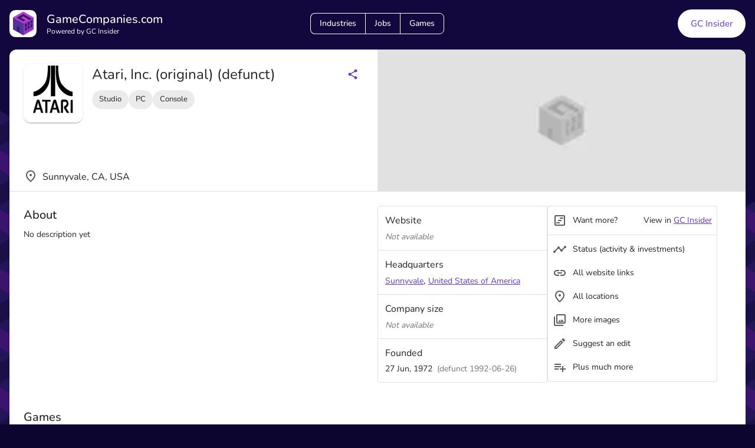

--- FILE ---
content_type: text/html; charset=utf-8
request_url: https://gamecompanies.com/companies/atari-inc-original
body_size: 64762
content:
<!DOCTYPE html><!--rQ8UXsvys10xuSFHrAZAO--><html lang="en"><head><meta charSet="utf-8"/><meta name="viewport" content="width=device-width, initial-scale=1"/><link rel="preload" as="image" href="https://files.gamecompanies.com/icons/icon_48_appbar.svg"/><link rel="stylesheet" href="/_next/static/chunks/aa1532d04a8fc21d.css" data-precedence="next"/><link rel="preload" as="script" fetchPriority="low" href="/_next/static/chunks/afc6a36af566f943.js"/><script src="/_next/static/chunks/e49035715a3b468c.js" async=""></script><script src="/_next/static/chunks/08dcfc3b15383cd6.js" async=""></script><script src="/_next/static/chunks/c2e3ffe170d631ee.js" async=""></script><script src="/_next/static/chunks/22b201389eb43a4d.js" async=""></script><script src="/_next/static/chunks/turbopack-c0af1378155f1ff2.js" async=""></script><script src="/_next/static/chunks/d96012bcfc98706a.js" async=""></script><script src="/_next/static/chunks/d80b3790a119a285.js" async=""></script><script src="/_next/static/chunks/adcbfa840cbeedef.js" async=""></script><script src="/_next/static/chunks/3a76a58e13dd7e47.js" async=""></script><script src="/_next/static/chunks/df57f4fb3bb10246.js" async=""></script><script src="/_next/static/chunks/6df5b3e43b418a02.js" async=""></script><script src="/_next/static/chunks/7cbb5d386523a0ef.js" async=""></script><script src="/_next/static/chunks/0ddbedaa78bd7770.js" async=""></script><script src="/_next/static/chunks/6b55c9ffc348eb0a.js" async=""></script><script src="/_next/static/chunks/074a205aa08ef868.js" async=""></script><script src="/_next/static/chunks/beb57e74f96b4c27.js" async=""></script><script src="/_next/static/chunks/a893ae9ad50d5c29.js" async=""></script><script src="/_next/static/chunks/45e36416019c3a8a.js" async=""></script><script src="/_next/static/chunks/45f8c80aa172b38b.js" async=""></script><script src="/_next/static/chunks/4f485cc507f68d6b.js" async=""></script><script src="/_next/static/chunks/1f2a76191113a7ad.js" async=""></script><script src="/_next/static/chunks/7d8bc40f2ee24dc3.js" async=""></script><script src="/_next/static/chunks/cfef6e8b0c9495c7.js" async=""></script><script src="/_next/static/chunks/0fb86bbd66f0acf9.js" async=""></script><script src="/_next/static/chunks/a04acbe9dd811927.js" async=""></script><link rel="preload" href="/js/script.local.outbound-links.js" as="script"/><title>Atari, Inc. (original) (defunct) | GameCompanies.com</title><meta name="description" content="The home of all game companies"/><link rel="manifest" href="/manifest.json"/><link rel="canonical" href="https://gamecompanies.com/"/><meta property="og:title" content="Atari, Inc. (original) (defunct)"/><meta property="og:description" content="The home of all game companies"/><meta property="og:url" content="https://gamecompanies.com/companies/atari-inc-original"/><meta property="og:site_name" content="GameCompanies.com"/><meta property="og:locale" content="en_US"/><meta property="og:image" content="https://img.gamecompanies.com/companies/pictures/790b33d3-4bb2-4085-97f8-6f2b0302b794.png?class=social"/><meta property="og:image:alt" content="Profile picture of Atari, Inc. (original)"/><meta property="og:type" content="website"/><meta name="twitter:card" content="summary_large_image"/><meta name="twitter:creator" content="@gamecompanies_"/><meta name="twitter:title" content="Atari, Inc. (original) (defunct)"/><meta name="twitter:description" content="The home of all game companies"/><meta name="twitter:image" content="https://img.gamecompanies.com/companies/pictures/790b33d3-4bb2-4085-97f8-6f2b0302b794.png?class=social"/><meta name="twitter:image:alt" content="Profile picture of Atari, Inc. (original)"/><script src="/_next/static/chunks/a6dad97d9634a72d.js" noModule=""></script><style data-emotion="mui-global 117wpqy">html{-webkit-font-smoothing:antialiased;-moz-osx-font-smoothing:grayscale;box-sizing:border-box;-webkit-text-size-adjust:100%;}*,*::before,*::after{box-sizing:inherit;}strong,b{font-weight:700;}body{margin:0;color:rgba(0, 0, 0, 0.87);font-family:"Nunito","Helvetica","Arial",sans-serif;font-weight:400;font-size:1rem;line-height:1.5;background-color:#0C052F;}@media print{body{background-color:#fff;}}body::backdrop{background-color:#0C052F;}font-family:"Nunito","Helvetica","Arial",sans-serif;</style><style data-emotion="mui-global ldcyf2">@font-face{font-family:"Nunito";font-style:normal;font-weight:300;font-display:swap;src:local("Nunito Light"),local("Nunito-Light"),url("https://files.gamecompanies.com/fonts/Nunito-Light.eot"),url("https://files.gamecompanies.com/fonts/Nunito-Light.ttf") format("truetype"),url("https://files.gamecompanies.com/fonts/Nunito-Light.woff2") format("woff2"),url("https://files.gamecompanies.com/fonts/Nunito-Light.woff") format("woff");}</style><style data-emotion="mui-global 1cditre">@font-face{font-family:"Nunito";font-style:normal;font-weight:400;font-display:swap;src:local("Nunito"),local("Nunito-Regular"),url("https://files.gamecompanies.com/fonts/Nunito-Regular.eot"),url("https://files.gamecompanies.com/fonts/Nunito-Regular.ttf") format("truetype"),url("https://files.gamecompanies.com/fonts/Nunito-Regular.woff2") format("woff2"),url("https://files.gamecompanies.com/fonts/Nunito-Regular.woff") format("woff");}</style><style data-emotion="mui-global c866pz">@font-face{font-family:"Nunito";font-style:normal;font-weight:500;font-display:swap;src:local("Nunito Medium"),local("Nunito-Medium"),url("https://files.gamecompanies.com/fonts/Nunito-Medium.eot"),url("https://files.gamecompanies.com/fonts/Nunito-Medium.ttf") format("truetype"),url("https://files.gamecompanies.com/fonts/Nunito-Medium.woff2") format("woff2"),url("https://files.gamecompanies.com/fonts/Nunito-Medium.woff") format("woff");}</style><style data-emotion="mui-global 1omkmns">@font-face{font-family:"Nunito";font-style:normal;font-weight:700;font-display:swap;src:local("Nunito Bold"),local("Nunito-Bold"),url("https://files.gamecompanies.com/fonts/Nunito-Bold.eot"),url("https://files.gamecompanies.com/fonts/Nunito-Bold.ttf") format("truetype"),url("https://files.gamecompanies.com/fonts/Nunito-Bold.woff2") format("woff2"),url("https://files.gamecompanies.com/fonts/Nunito-Bold.woff") format("woff");}</style><style data-emotion="mui-global l61xcp">@font-face{font-family:"Nunito";font-style:normal;font-weight:900;font-display:swap;src:local("Nunito Black"),local("Nunito-Black"),url("https://files.gamecompanies.com/fonts/Nunito-Black.eot"),url("https://files.gamecompanies.com/fonts/Nunito-Black.ttf") format("truetype"),url("https://files.gamecompanies.com/fonts/Nunito-Black.woff2") format("woff2"),url("https://files.gamecompanies.com/fonts/Nunito-Black.woff") format("woff");}</style><style data-emotion="mui-global 1rsae5c">.scroll-y{display:block;margin-top:104px;width:100%;-webkit-overflow-scrolling:touch;}@media (min-width:601px){.scroll-y{margin-top:64px;}}.displayFlex{display:-webkit-box;display:-webkit-flex;display:-ms-flexbox;display:flex;}.flex1{-webkit-flex:1;-ms-flex:1;flex:1;}.flexGrow1{-webkit-box-flex:1;-webkit-flex-grow:1;-ms-flex-positive:1;flex-grow:1;}.flexGrow05{-webkit-box-flex:0.5;-webkit-flex-grow:0.5;-ms-flex-positive:0.5;flex-grow:0.5;}.flex1grow{-webkit-flex:1 1 100%;-ms-flex:1 1 100%;flex:1 1 100%;}.flexWrap{-webkit-box-flex-wrap:wrap;-webkit-flex-wrap:wrap;-ms-flex-wrap:wrap;flex-wrap:wrap;}.flexNoWrap{-webkit-box-flex-wrap:nowrap;-webkit-flex-wrap:nowrap;-ms-flex-wrap:nowrap;flex-wrap:nowrap;}.flexRow{-webkit-flex-direction:row;-ms-flex-direction:row;flex-direction:row;}.flexColumn{-webkit-flex-direction:column;-ms-flex-direction:column;flex-direction:column;}.flexColumnSmRow{-webkit-flex-direction:column;-ms-flex-direction:column;flex-direction:column;}@media (min-width:601px){.flexColumnSmRow{-webkit-flex-direction:row;-ms-flex-direction:row;flex-direction:row;}}.flexRowSmColumn{-webkit-flex-direction:row;-ms-flex-direction:row;flex-direction:row;}@media (min-width:601px){.flexRowSmColumn{-webkit-flex-direction:column;-ms-flex-direction:column;flex-direction:column;}}.flexColumnMdRow{-webkit-flex-direction:column;-ms-flex-direction:column;flex-direction:column;}@media (min-width:901px){.flexColumnMdRow{-webkit-flex-direction:row;-ms-flex-direction:row;flex-direction:row;}}.textCenter{text-align:center;}.alignCenter{-webkit-align-items:center;-webkit-box-align:center;-ms-flex-align:center;align-items:center;}.justifyCenter{-webkit-box-pack:center;-ms-flex-pack:center;-webkit-justify-content:center;justify-content:center;}.justifyBetween{-webkit-box-pack:justify;-webkit-justify-content:space-between;justify-content:space-between;}.padding{padding:24px;}.margin{margin:16px;}.marginAuto{margin:auto;}.marginBottom{margin-bottom:8px;}.marginLeft{margin-left:8px;}.mapboxgl-ctrl-group button{width:48px;height:48px;}@media (min-width:601px){.mapboxgl-ctrl-group button{width:29px;height:29px;}}.tiptap.ProseMirror{margin:16px 0px;}.tiptap.ProseMirror p{margin-block-start:1em!important;margin-block-end:0em!important;}.tiptap.ProseMirror h2{font-size:1.5em!important;font-weight:bold!important;margin-block-start:0.83em!important;margin-block-end:0.83em!important;}.tiptap.ProseMirror h3{font-size:1.17em!important;font-weight:bold!important;margin-block-start:0.83em!important;margin-block-end:0.83em!important;}.tiptap.ProseMirror ul{margin:0;}.tiptap.ProseMirror ul p{margin:0px!Important;}.MuiTiptap-MenuSelectHeading-headingOption2{font-size:1.5rem!important;}.MuiTiptap-MenuSelectHeading-headingOption3{font-size:1.17rem!important;}.MuiTiptap-MenuBar-sticky{margin-left:2px!important;margin-right:2px!important;}</style><style data-emotion="mui-global 1trv9zb">.app-wrapper{position:relative;top:0;right:0;left:0;min-height:100vh;background:linear-gradient(155deg, #0C052F 0%, #130940 12%, #1F105F 88%, #25136D 100%);-webkit-background-size:200%;background-size:200%;-webkit-background-position:top;background-position:top;background-repeat:no-repeat,repeat;background-image:url([data-uri]),url([data-uri]);}@media (min-width:601px){.app-wrapper{-webkit-background-size:150%;background-size:150%;}}@media (min-width:901px){.app-wrapper{-webkit-background-size:100%;background-size:100%;}}</style><style data-emotion="mui 2csfl6 1dq54pd 1pv24o2 da0oux 16t6xqx rvzrp6 1g62rg5 1mf5jcu s94tio wlk1nm sbjdvc 1quuis5 1a73dmw pekpr2 1gjy3g2 1kmgq33 1tsiiux 1f11l0v 9j0hqh w2yvg3 amcrtg otnowb 2h4ats rtrfta 1hk28tp cx9gr5 1cit0es 1c3pokw 4y8slp w9qhdd 1ntnxoi 0 uwwqev 126kjwx 1c9k0tt djid5d 1mf35eq 1va9h23 zdpt2t 1y59141 18hz209 vh810p 1xdhyk6 13wylk3 34oqyl btpteu 1lok221 14vsv3w j5005a 1wduhak 11zj265 1eioc85 je3232 q7mezt 1kadsie zz0zf8 9k49o2 10723iv 1r031vd 1j2cf0k z982sv 14j5k7k 1bn1vjx lron1s 1ajkgkg nueoq9 rgsaec 593kfy ghs5o8 e60z1t 1sjxfxj zgco1m 1dr197k 1f8cgp3 c5mauo 14awlmb 11fhglq 15qbw4m tgpvoc 1587rx6 2fcr6q bhfqxv 1tp7y3f c8nbk8 1klpoq2 gn8oul 1msfscg dyzrzh ducv57 y6ubdy 935a11 m215u4 b9zgoq 1g7kd96 17nsalf w1m1ta 15y92lb a50ibv 11spmio 12wxhm3 zhqc4i zmaq1f hlscb1 14bjqvf cveorv">.mui-2csfl6{display:block!important;width:100%;margin:auto;max-width:1540px;}.mui-1dq54pd{padding-bottom:32px;}.mui-1dq54pd.GCToolbar-root{padding:16px;padding-left:16px;padding-right:16px;padding-bottom:4px;}.mui-1dq54pd .GCToolbar-inner{max-width:1508px;width:100%;margin:auto;-webkit-align-items:center;-webkit-box-align:center;-ms-flex-align:center;align-items:center;-webkit-box-pack:justify;-webkit-justify-content:space-between;justify-content:space-between;display:grid;grid-template-columns:30% 30% 30%;}@media (max-width:900.95px){.mui-1dq54pd .GCToolbar-inner{grid-template-columns:50% 50%;}}.mui-1dq54pd .GCToolbar-menuIcon{margin-left:-1px;margin-right:16px;}.mui-1dq54pd .GCToolbar-textColor{color:white;}.mui-1dq54pd .GCToolbar-link{-webkit-text-decoration:none;text-decoration:none;}.mui-1dq54pd .GCToolbar-link:visited{-webkit-text-decoration:none;text-decoration:none;}@media (max-width:900.95px){.mui-1dq54pd .GCToolbar-middleContent{grid-row:2;grid-column:1/span 2;margin-top:24px;}}.mui-1dq54pd .GCToolbar-lastContent{text-align:right;}.mui-1dq54pd .GCToolbar-buttonGroup{border-radius:8px;}.mui-1dq54pd .GCToolbar-firstButton{border-top-left-radius:8px;border-bottom-left-radius:8px;}.mui-1dq54pd .GCToolbar-lastButton{border-top-right-radius:8px;border-bottom-right-radius:8px;}.mui-1dq54pd .GCToolbar-button{border-color:white;color:white;}.mui-1dq54pd .GCToolbar-button:hover{border-color:white;background-color:rgba(255, 255, 255, 0.3);}.mui-1dq54pd .GCToolbar-lineHeight{line-height:1.3;}.mui-1pv24o2{position:relative;display:-webkit-box;display:-webkit-flex;display:-ms-flexbox;display:flex;-webkit-align-items:center;-webkit-box-align:center;-ms-flex-align:center;align-items:center;padding-left:16px;padding-right:16px;min-height:56px;padding-bottom:32px;}@media (min-width:601px){.mui-1pv24o2{padding-left:24px;padding-right:24px;}}@media (min-width:0px){@media (orientation: landscape){.mui-1pv24o2{min-height:48px;}}}@media (min-width:601px){.mui-1pv24o2{min-height:64px;}}.mui-1pv24o2.GCToolbar-root{padding:16px;padding-left:16px;padding-right:16px;padding-bottom:4px;}.mui-1pv24o2 .GCToolbar-inner{max-width:1508px;width:100%;margin:auto;-webkit-align-items:center;-webkit-box-align:center;-ms-flex-align:center;align-items:center;-webkit-box-pack:justify;-webkit-justify-content:space-between;justify-content:space-between;display:grid;grid-template-columns:30% 30% 30%;}@media (max-width:900.95px){.mui-1pv24o2 .GCToolbar-inner{grid-template-columns:50% 50%;}}.mui-1pv24o2 .GCToolbar-menuIcon{margin-left:-1px;margin-right:16px;}.mui-1pv24o2 .GCToolbar-textColor{color:white;}.mui-1pv24o2 .GCToolbar-link{-webkit-text-decoration:none;text-decoration:none;}.mui-1pv24o2 .GCToolbar-link:visited{-webkit-text-decoration:none;text-decoration:none;}@media (max-width:900.95px){.mui-1pv24o2 .GCToolbar-middleContent{grid-row:2;grid-column:1/span 2;margin-top:24px;}}.mui-1pv24o2 .GCToolbar-lastContent{text-align:right;}.mui-1pv24o2 .GCToolbar-buttonGroup{border-radius:8px;}.mui-1pv24o2 .GCToolbar-firstButton{border-top-left-radius:8px;border-bottom-left-radius:8px;}.mui-1pv24o2 .GCToolbar-lastButton{border-top-right-radius:8px;border-bottom-right-radius:8px;}.mui-1pv24o2 .GCToolbar-button{border-color:white;color:white;}.mui-1pv24o2 .GCToolbar-button:hover{border-color:white;background-color:rgba(255, 255, 255, 0.3);}.mui-1pv24o2 .GCToolbar-lineHeight{line-height:1.3;}.mui-da0oux{margin:0;font-family:"Nunito","Helvetica","Arial",sans-serif;font-weight:500;font-size:1.25rem;line-height:1.6;color:rgba(0, 0, 0, 0.87);}@media (min-width:0px){.mui-da0oux{font-size:1rem;}}@media (min-width:601px){.mui-da0oux{font-size:1.25rem;}}.mui-16t6xqx{margin:0;font-family:"Nunito","Helvetica","Arial",sans-serif;font-weight:400;font-size:0.75rem;line-height:1.66;color:rgba(0, 0, 0, 0.87);}.mui-rvzrp6{display:-webkit-inline-box;display:-webkit-inline-flex;display:-ms-inline-flexbox;display:inline-flex;border-radius:4px;}.mui-rvzrp6 .MuiButtonGroup-grouped{min-width:40px;box-shadow:none;}.mui-rvzrp6 .MuiButtonGroup-grouped props{variant:contained;}.mui-rvzrp6 .MuiButtonGroup-grouped style:hover{box-shadow:none;}.mui-rvzrp6 .MuiButtonGroup-firstButton,.mui-rvzrp6 .MuiButtonGroup-middleButton{border-top-right-radius:0;border-bottom-right-radius:0;}.mui-rvzrp6 .MuiButtonGroup-lastButton,.mui-rvzrp6 .MuiButtonGroup-middleButton{border-top-left-radius:0;border-bottom-left-radius:0;}.mui-rvzrp6 .MuiButtonGroup-firstButton,.mui-rvzrp6 .MuiButtonGroup-middleButton{border-right-color:transparent;}.mui-rvzrp6 .MuiButtonGroup-firstButton:hover,.mui-rvzrp6 .MuiButtonGroup-middleButton:hover{border-right-color:currentColor;}.mui-rvzrp6 .MuiButtonGroup-lastButton,.mui-rvzrp6 .MuiButtonGroup-middleButton{margin-left:-1px;}.mui-1g62rg5{font-family:"Nunito","Helvetica","Arial",sans-serif;font-weight:500;font-size:0.875rem;line-height:1.75;text-transform:uppercase;min-width:64px;padding:6px 16px;border:0;border-radius:4px;-webkit-transition:background-color 250ms cubic-bezier(0.4, 0, 0.2, 1) 0ms,box-shadow 250ms cubic-bezier(0.4, 0, 0.2, 1) 0ms,border-color 250ms cubic-bezier(0.4, 0, 0.2, 1) 0ms,color 250ms cubic-bezier(0.4, 0, 0.2, 1) 0ms;transition:background-color 250ms cubic-bezier(0.4, 0, 0.2, 1) 0ms,box-shadow 250ms cubic-bezier(0.4, 0, 0.2, 1) 0ms,border-color 250ms cubic-bezier(0.4, 0, 0.2, 1) 0ms,color 250ms cubic-bezier(0.4, 0, 0.2, 1) 0ms;padding:5px 15px;border:1px solid currentColor;border-color:var(--variant-outlinedBorder, currentColor);background-color:var(--variant-outlinedBg);color:var(--variant-outlinedColor);--variant-textColor:#673ab7;--variant-outlinedColor:#673ab7;--variant-outlinedBorder:rgba(103, 58, 183, 0.5);--variant-containedColor:#fff;--variant-containedBg:#673ab7;-webkit-transition:background-color 250ms cubic-bezier(0.4, 0, 0.2, 1) 0ms,box-shadow 250ms cubic-bezier(0.4, 0, 0.2, 1) 0ms,border-color 250ms cubic-bezier(0.4, 0, 0.2, 1) 0ms;transition:background-color 250ms cubic-bezier(0.4, 0, 0.2, 1) 0ms,box-shadow 250ms cubic-bezier(0.4, 0, 0.2, 1) 0ms,border-color 250ms cubic-bezier(0.4, 0, 0.2, 1) 0ms;text-transform:none;border-radius:18px;}.mui-1g62rg5:hover{-webkit-text-decoration:none;text-decoration:none;}.mui-1g62rg5.Mui-disabled{color:rgba(0, 0, 0, 0.26);}.mui-1g62rg5.Mui-disabled{border:1px solid rgba(0, 0, 0, 0.12);}@media (hover: hover){.mui-1g62rg5:hover{--variant-containedBg:#512da8;--variant-textBg:rgba(103, 58, 183, 0.04);--variant-outlinedBorder:#673ab7;--variant-outlinedBg:rgba(103, 58, 183, 0.04);}}.mui-1g62rg5.MuiButton-loading{color:transparent;}.mui-1mf5jcu{display:-webkit-inline-box;display:-webkit-inline-flex;display:-ms-inline-flexbox;display:inline-flex;-webkit-align-items:center;-webkit-box-align:center;-ms-flex-align:center;align-items:center;-webkit-box-pack:center;-ms-flex-pack:center;-webkit-justify-content:center;justify-content:center;position:relative;box-sizing:border-box;-webkit-tap-highlight-color:transparent;background-color:transparent;outline:0;border:0;margin:0;border-radius:0;padding:0;cursor:pointer;-webkit-user-select:none;-moz-user-select:none;-ms-user-select:none;user-select:none;vertical-align:middle;-moz-appearance:none;-webkit-appearance:none;-webkit-text-decoration:none;text-decoration:none;color:inherit;font-family:"Nunito","Helvetica","Arial",sans-serif;font-weight:500;font-size:0.875rem;line-height:1.75;text-transform:uppercase;min-width:64px;padding:6px 16px;border:0;border-radius:4px;-webkit-transition:background-color 250ms cubic-bezier(0.4, 0, 0.2, 1) 0ms,box-shadow 250ms cubic-bezier(0.4, 0, 0.2, 1) 0ms,border-color 250ms cubic-bezier(0.4, 0, 0.2, 1) 0ms,color 250ms cubic-bezier(0.4, 0, 0.2, 1) 0ms;transition:background-color 250ms cubic-bezier(0.4, 0, 0.2, 1) 0ms,box-shadow 250ms cubic-bezier(0.4, 0, 0.2, 1) 0ms,border-color 250ms cubic-bezier(0.4, 0, 0.2, 1) 0ms,color 250ms cubic-bezier(0.4, 0, 0.2, 1) 0ms;padding:5px 15px;border:1px solid currentColor;border-color:var(--variant-outlinedBorder, currentColor);background-color:var(--variant-outlinedBg);color:var(--variant-outlinedColor);--variant-textColor:#673ab7;--variant-outlinedColor:#673ab7;--variant-outlinedBorder:rgba(103, 58, 183, 0.5);--variant-containedColor:#fff;--variant-containedBg:#673ab7;-webkit-transition:background-color 250ms cubic-bezier(0.4, 0, 0.2, 1) 0ms,box-shadow 250ms cubic-bezier(0.4, 0, 0.2, 1) 0ms,border-color 250ms cubic-bezier(0.4, 0, 0.2, 1) 0ms;transition:background-color 250ms cubic-bezier(0.4, 0, 0.2, 1) 0ms,box-shadow 250ms cubic-bezier(0.4, 0, 0.2, 1) 0ms,border-color 250ms cubic-bezier(0.4, 0, 0.2, 1) 0ms;text-transform:none;border-radius:18px;}.mui-1mf5jcu::-moz-focus-inner{border-style:none;}.mui-1mf5jcu.Mui-disabled{pointer-events:none;cursor:default;}@media print{.mui-1mf5jcu{-webkit-print-color-adjust:exact;color-adjust:exact;}}.mui-1mf5jcu:hover{-webkit-text-decoration:none;text-decoration:none;}.mui-1mf5jcu.Mui-disabled{color:rgba(0, 0, 0, 0.26);}.mui-1mf5jcu.Mui-disabled{border:1px solid rgba(0, 0, 0, 0.12);}@media (hover: hover){.mui-1mf5jcu:hover{--variant-containedBg:#512da8;--variant-textBg:rgba(103, 58, 183, 0.04);--variant-outlinedBorder:#673ab7;--variant-outlinedBg:rgba(103, 58, 183, 0.04);}}.mui-1mf5jcu.MuiButton-loading{color:transparent;}.mui-s94tio.GCButton-root{border-radius:50px;font-size:15px;padding:12px 18px;text-transform:none;height:38px;}.mui-s94tio.GCButton-root.GCButton-small{font-size:13px;padding:12px 12px;height:32px;}.mui-s94tio.GCButton-root.GCButton-large{height:48px;padding:12px 22px;}.mui-s94tio.GCButton-root.GCButton-fontLarge{font-size:17px;}.mui-s94tio.GCButton-root.GCButton-gradient{background:linear-gradient(180deg, rgba(84,13,175,1) 0%, rgba(115,53,245,1) 100%);}.mui-s94tio.GCButton-root.GCButton-white{background-color:white;color:#6B45DB;}.mui-s94tio.GCButton-root.GCButton-white:hover{background-color:#e0e0e0;}.mui-s94tio.GCButton-root.GCButton-whiteOutlined{color:#616161;border-color:#bdbdbd;}.mui-s94tio.GCButton-root.GCButton-whiteOutlined:hover{background-color:#eeeeee;border-color:#bdbdbd;}.mui-s94tio.GCButton-root.GCButton-gutterBottom{margin-bottom:8px;}.mui-s94tio.GCButton-root.GCButton-borderMd{border-radius:8px;}.mui-s94tio.GCButton-root.GCButton-borderSm{border-radius:4px;}.mui-wlk1nm{font-family:"Nunito","Helvetica","Arial",sans-serif;font-weight:500;font-size:0.875rem;line-height:1.75;text-transform:uppercase;min-width:64px;padding:6px 16px;border:0;border-radius:4px;-webkit-transition:background-color 250ms cubic-bezier(0.4, 0, 0.2, 1) 0ms,box-shadow 250ms cubic-bezier(0.4, 0, 0.2, 1) 0ms,border-color 250ms cubic-bezier(0.4, 0, 0.2, 1) 0ms,color 250ms cubic-bezier(0.4, 0, 0.2, 1) 0ms;transition:background-color 250ms cubic-bezier(0.4, 0, 0.2, 1) 0ms,box-shadow 250ms cubic-bezier(0.4, 0, 0.2, 1) 0ms,border-color 250ms cubic-bezier(0.4, 0, 0.2, 1) 0ms,color 250ms cubic-bezier(0.4, 0, 0.2, 1) 0ms;color:var(--variant-containedColor);background-color:var(--variant-containedBg);box-shadow:0px 3px 1px -2px rgba(0,0,0,0.2),0px 2px 2px 0px rgba(0,0,0,0.14),0px 1px 5px 0px rgba(0,0,0,0.12);--variant-textColor:#673ab7;--variant-outlinedColor:#673ab7;--variant-outlinedBorder:rgba(103, 58, 183, 0.5);--variant-containedColor:#fff;--variant-containedBg:#673ab7;box-shadow:none;-webkit-transition:background-color 250ms cubic-bezier(0.4, 0, 0.2, 1) 0ms,box-shadow 250ms cubic-bezier(0.4, 0, 0.2, 1) 0ms,border-color 250ms cubic-bezier(0.4, 0, 0.2, 1) 0ms;transition:background-color 250ms cubic-bezier(0.4, 0, 0.2, 1) 0ms,box-shadow 250ms cubic-bezier(0.4, 0, 0.2, 1) 0ms,border-color 250ms cubic-bezier(0.4, 0, 0.2, 1) 0ms;text-transform:none;background-color:#4d339a;color:#fff;}.mui-wlk1nm:hover{-webkit-text-decoration:none;text-decoration:none;}.mui-wlk1nm.Mui-disabled{color:rgba(0, 0, 0, 0.26);}.mui-wlk1nm:hover{box-shadow:0px 2px 4px -1px rgba(0,0,0,0.2),0px 4px 5px 0px rgba(0,0,0,0.14),0px 1px 10px 0px rgba(0,0,0,0.12);}@media (hover: none){.mui-wlk1nm:hover{box-shadow:0px 3px 1px -2px rgba(0,0,0,0.2),0px 2px 2px 0px rgba(0,0,0,0.14),0px 1px 5px 0px rgba(0,0,0,0.12);}}.mui-wlk1nm:active{box-shadow:0px 5px 5px -3px rgba(0,0,0,0.2),0px 8px 10px 1px rgba(0,0,0,0.14),0px 3px 14px 2px rgba(0,0,0,0.12);}.mui-wlk1nm.Mui-focusVisible{box-shadow:0px 3px 5px -1px rgba(0,0,0,0.2),0px 6px 10px 0px rgba(0,0,0,0.14),0px 1px 18px 0px rgba(0,0,0,0.12);}.mui-wlk1nm.Mui-disabled{color:rgba(0, 0, 0, 0.26);box-shadow:none;background-color:rgba(0, 0, 0, 0.12);}@media (hover: hover){.mui-wlk1nm:hover{--variant-containedBg:#512da8;--variant-textBg:rgba(103, 58, 183, 0.04);--variant-outlinedBorder:#673ab7;--variant-outlinedBg:rgba(103, 58, 183, 0.04);}}.mui-wlk1nm:hover{box-shadow:none;}.mui-wlk1nm.Mui-focusVisible{box-shadow:none;}.mui-wlk1nm:active{box-shadow:none;}.mui-wlk1nm.Mui-disabled{box-shadow:none;}.mui-wlk1nm.MuiButton-loading{color:transparent;}.mui-wlk1nm:hover{background-color:#6852a9;}.mui-wlk1nm.GCButton-root{border-radius:50px;font-size:15px;padding:12px 18px;text-transform:none;height:38px;}.mui-wlk1nm.GCButton-root.GCButton-small{font-size:13px;padding:12px 12px;height:32px;}.mui-wlk1nm.GCButton-root.GCButton-large{height:48px;padding:12px 22px;}.mui-wlk1nm.GCButton-root.GCButton-fontLarge{font-size:17px;}.mui-wlk1nm.GCButton-root.GCButton-gradient{background:linear-gradient(180deg, rgba(84,13,175,1) 0%, rgba(115,53,245,1) 100%);}.mui-wlk1nm.GCButton-root.GCButton-white{background-color:white;color:#6B45DB;}.mui-wlk1nm.GCButton-root.GCButton-white:hover{background-color:#e0e0e0;}.mui-wlk1nm.GCButton-root.GCButton-whiteOutlined{color:#616161;border-color:#bdbdbd;}.mui-wlk1nm.GCButton-root.GCButton-whiteOutlined:hover{background-color:#eeeeee;border-color:#bdbdbd;}.mui-wlk1nm.GCButton-root.GCButton-gutterBottom{margin-bottom:8px;}.mui-wlk1nm.GCButton-root.GCButton-borderMd{border-radius:8px;}.mui-wlk1nm.GCButton-root.GCButton-borderSm{border-radius:4px;}.mui-sbjdvc{display:-webkit-inline-box;display:-webkit-inline-flex;display:-ms-inline-flexbox;display:inline-flex;-webkit-align-items:center;-webkit-box-align:center;-ms-flex-align:center;align-items:center;-webkit-box-pack:center;-ms-flex-pack:center;-webkit-justify-content:center;justify-content:center;position:relative;box-sizing:border-box;-webkit-tap-highlight-color:transparent;background-color:transparent;outline:0;border:0;margin:0;border-radius:0;padding:0;cursor:pointer;-webkit-user-select:none;-moz-user-select:none;-ms-user-select:none;user-select:none;vertical-align:middle;-moz-appearance:none;-webkit-appearance:none;-webkit-text-decoration:none;text-decoration:none;color:inherit;font-family:"Nunito","Helvetica","Arial",sans-serif;font-weight:500;font-size:0.875rem;line-height:1.75;text-transform:uppercase;min-width:64px;padding:6px 16px;border:0;border-radius:4px;-webkit-transition:background-color 250ms cubic-bezier(0.4, 0, 0.2, 1) 0ms,box-shadow 250ms cubic-bezier(0.4, 0, 0.2, 1) 0ms,border-color 250ms cubic-bezier(0.4, 0, 0.2, 1) 0ms,color 250ms cubic-bezier(0.4, 0, 0.2, 1) 0ms;transition:background-color 250ms cubic-bezier(0.4, 0, 0.2, 1) 0ms,box-shadow 250ms cubic-bezier(0.4, 0, 0.2, 1) 0ms,border-color 250ms cubic-bezier(0.4, 0, 0.2, 1) 0ms,color 250ms cubic-bezier(0.4, 0, 0.2, 1) 0ms;color:var(--variant-containedColor);background-color:var(--variant-containedBg);box-shadow:0px 3px 1px -2px rgba(0,0,0,0.2),0px 2px 2px 0px rgba(0,0,0,0.14),0px 1px 5px 0px rgba(0,0,0,0.12);--variant-textColor:#673ab7;--variant-outlinedColor:#673ab7;--variant-outlinedBorder:rgba(103, 58, 183, 0.5);--variant-containedColor:#fff;--variant-containedBg:#673ab7;box-shadow:none;-webkit-transition:background-color 250ms cubic-bezier(0.4, 0, 0.2, 1) 0ms,box-shadow 250ms cubic-bezier(0.4, 0, 0.2, 1) 0ms,border-color 250ms cubic-bezier(0.4, 0, 0.2, 1) 0ms;transition:background-color 250ms cubic-bezier(0.4, 0, 0.2, 1) 0ms,box-shadow 250ms cubic-bezier(0.4, 0, 0.2, 1) 0ms,border-color 250ms cubic-bezier(0.4, 0, 0.2, 1) 0ms;text-transform:none;background-color:#4d339a;color:#fff;}.mui-sbjdvc::-moz-focus-inner{border-style:none;}.mui-sbjdvc.Mui-disabled{pointer-events:none;cursor:default;}@media print{.mui-sbjdvc{-webkit-print-color-adjust:exact;color-adjust:exact;}}.mui-sbjdvc:hover{-webkit-text-decoration:none;text-decoration:none;}.mui-sbjdvc.Mui-disabled{color:rgba(0, 0, 0, 0.26);}.mui-sbjdvc:hover{box-shadow:0px 2px 4px -1px rgba(0,0,0,0.2),0px 4px 5px 0px rgba(0,0,0,0.14),0px 1px 10px 0px rgba(0,0,0,0.12);}@media (hover: none){.mui-sbjdvc:hover{box-shadow:0px 3px 1px -2px rgba(0,0,0,0.2),0px 2px 2px 0px rgba(0,0,0,0.14),0px 1px 5px 0px rgba(0,0,0,0.12);}}.mui-sbjdvc:active{box-shadow:0px 5px 5px -3px rgba(0,0,0,0.2),0px 8px 10px 1px rgba(0,0,0,0.14),0px 3px 14px 2px rgba(0,0,0,0.12);}.mui-sbjdvc.Mui-focusVisible{box-shadow:0px 3px 5px -1px rgba(0,0,0,0.2),0px 6px 10px 0px rgba(0,0,0,0.14),0px 1px 18px 0px rgba(0,0,0,0.12);}.mui-sbjdvc.Mui-disabled{color:rgba(0, 0, 0, 0.26);box-shadow:none;background-color:rgba(0, 0, 0, 0.12);}@media (hover: hover){.mui-sbjdvc:hover{--variant-containedBg:#512da8;--variant-textBg:rgba(103, 58, 183, 0.04);--variant-outlinedBorder:#673ab7;--variant-outlinedBg:rgba(103, 58, 183, 0.04);}}.mui-sbjdvc:hover{box-shadow:none;}.mui-sbjdvc.Mui-focusVisible{box-shadow:none;}.mui-sbjdvc:active{box-shadow:none;}.mui-sbjdvc.Mui-disabled{box-shadow:none;}.mui-sbjdvc.MuiButton-loading{color:transparent;}.mui-sbjdvc:hover{background-color:#6852a9;}.mui-sbjdvc.GCButton-root{border-radius:50px;font-size:15px;padding:12px 18px;text-transform:none;height:38px;}.mui-sbjdvc.GCButton-root.GCButton-small{font-size:13px;padding:12px 12px;height:32px;}.mui-sbjdvc.GCButton-root.GCButton-large{height:48px;padding:12px 22px;}.mui-sbjdvc.GCButton-root.GCButton-fontLarge{font-size:17px;}.mui-sbjdvc.GCButton-root.GCButton-gradient{background:linear-gradient(180deg, rgba(84,13,175,1) 0%, rgba(115,53,245,1) 100%);}.mui-sbjdvc.GCButton-root.GCButton-white{background-color:white;color:#6B45DB;}.mui-sbjdvc.GCButton-root.GCButton-white:hover{background-color:#e0e0e0;}.mui-sbjdvc.GCButton-root.GCButton-whiteOutlined{color:#616161;border-color:#bdbdbd;}.mui-sbjdvc.GCButton-root.GCButton-whiteOutlined:hover{background-color:#eeeeee;border-color:#bdbdbd;}.mui-sbjdvc.GCButton-root.GCButton-gutterBottom{margin-bottom:8px;}.mui-sbjdvc.GCButton-root.GCButton-borderMd{border-radius:8px;}.mui-sbjdvc.GCButton-root.GCButton-borderSm{border-radius:4px;}.mui-1quuis5.Footer-root{padding:16px;}.mui-1quuis5.Footer-root *{color:#fff;}.mui-1quuis5.Footer-root a{-webkit-text-decoration:none;text-decoration:none;}.mui-1quuis5.Footer-root a:hover{-webkit-text-decoration:underline;text-decoration:underline;}.mui-1quuis5 .Footer-icon{vertical-align:sub;display:-webkit-inline-box;display:-webkit-inline-flex;display:-ms-inline-flexbox;display:inline-flex;margin-right:8px;margin-top:4px;margin-bottom:4px;}.mui-1quuis5 .Footer-jr{-webkit-box-pack:end;-ms-flex-pack:end;-webkit-justify-content:flex-end;justify-content:flex-end;}.mui-1quuis5 .Footer-margin{margin:auto 0;}.mui-1quuis5 .Footer-copy{font-size:20px;}.mui-1quuis5 .Footer-logo{margin-right:16px;}.mui-1a73dmw.FooterTitle-textColor{color:#fff;}.mui-pekpr2{margin:0;font-family:"Nunito","Helvetica","Arial",sans-serif;font-weight:500;font-size:1.25rem;line-height:1.6;margin-bottom:0.35em;}.mui-pekpr2.FooterTitle-textColor{color:#fff;}.mui-1gjy3g2.FooterList-root{list-style-type:none;padding:0;margin-left:0;margin-top:0;margin-bottom:8px;-webkit-flex:1 1 auto;-ms-flex:1 1 auto;flex:1 1 auto;}@media (min-width:601px){.mui-1gjy3g2.FooterList-root{margin:0;margin-top:1em;margin-right:15px;}}.mui-1kmgq33.FooterListItem-root{color:#fff;margin-top:12px;margin-bottom:12px;}@media (min-width:601px){.mui-1kmgq33.FooterListItem-root{margin-top:0;margin-bottom:0.35em;}}.mui-1kmgq33.FooterListItem-body2{font-weight:300;}.mui-1kmgq33.FooterListItem-marginRight{margin-right:18px;}.mui-1tsiiux{margin:0;font-family:"Nunito","Helvetica","Arial",sans-serif;font-weight:400;font-size:0.875rem;line-height:1.43;margin-bottom:0.35em;}.mui-1tsiiux.FooterListItem-root{color:#fff;margin-top:12px;margin-bottom:12px;}@media (min-width:601px){.mui-1tsiiux.FooterListItem-root{margin-top:0;margin-bottom:0.35em;}}.mui-1tsiiux.FooterListItem-body2{font-weight:300;}.mui-1tsiiux.FooterListItem-marginRight{margin-right:18px;}.mui-1f11l0v{--Grid-columns:12;--Grid-columnSpacing:0px;--Grid-rowSpacing:0px;-webkit-flex-direction:row;-ms-flex-direction:row;flex-direction:row;min-width:0;box-sizing:border-box;display:-webkit-box;display:-webkit-flex;display:-ms-flexbox;display:flex;-webkit-box-flex-wrap:wrap;-webkit-flex-wrap:wrap;-ms-flex-wrap:wrap;flex-wrap:wrap;gap:var(--Grid-rowSpacing) var(--Grid-columnSpacing);}.mui-1f11l0v >*{--Grid-parent-columns:12;}.mui-1f11l0v >*{--Grid-parent-columnSpacing:0px;}.mui-1f11l0v >*{--Grid-parent-rowSpacing:0px;}.mui-9j0hqh{-webkit-box-flex:0;-webkit-flex-grow:0;-ms-flex-positive:0;flex-grow:0;-webkit-flex-basis:auto;-ms-flex-preferred-size:auto;flex-basis:auto;width:calc(100% * 12 / var(--Grid-parent-columns) - (var(--Grid-parent-columns) - 12) * (var(--Grid-parent-columnSpacing) / var(--Grid-parent-columns)));min-width:0;box-sizing:border-box;}@media (min-width:601px){.mui-9j0hqh{-webkit-box-flex:0;-webkit-flex-grow:0;-ms-flex-positive:0;flex-grow:0;-webkit-flex-basis:auto;-ms-flex-preferred-size:auto;flex-basis:auto;width:calc(100% * 6 / var(--Grid-parent-columns) - (var(--Grid-parent-columns) - 6) * (var(--Grid-parent-columnSpacing) / var(--Grid-parent-columns)));}}.mui-w2yvg3{display:-webkit-box;display:-webkit-flex;display:-ms-flexbox;display:flex;-webkit-box-pack:start;-ms-flex-pack:start;-webkit-justify-content:flex-start;justify-content:flex-start;-webkit-align-items:center;-webkit-box-align:center;-ms-flex-align:center;align-items:center;position:relative;-webkit-text-decoration:none;text-decoration:none;width:100%;box-sizing:border-box;text-align:left;padding-top:8px;padding-bottom:8px;}.mui-amcrtg{-webkit-flex:1 1 auto;-ms-flex:1 1 auto;flex:1 1 auto;min-width:0;margin-top:4px;margin-bottom:4px;margin-top:6px;margin-bottom:6px;}.MuiTypography-root:where(.mui-amcrtg .MuiListItemText-primary){display:block;}.MuiTypography-root:where(.mui-amcrtg .MuiListItemText-secondary){display:block;}.mui-amcrtg .MuiListItemText-secondary{font-weight:400;}.mui-otnowb{margin:0;font-family:"Nunito","Helvetica","Arial",sans-serif;font-weight:400;font-size:1rem;line-height:1.5;}.mui-2h4ats{margin:0;font-family:"Nunito","Helvetica","Arial",sans-serif;font-weight:400;font-size:0.875rem;line-height:1.43;color:rgba(0, 0, 0, 0.6);}.mui-rtrfta{background-color:#fff;color:rgba(0, 0, 0, 0.87);-webkit-transition:box-shadow 300ms cubic-bezier(0.4, 0, 0.2, 1) 0ms;transition:box-shadow 300ms cubic-bezier(0.4, 0, 0.2, 1) 0ms;border-radius:4px;box-shadow:var(--Paper-shadow);background-image:var(--Paper-overlay);border-radius:12px;margin:16px;overflow:hidden;}.mui-rtrfta:hover{-webkit-transition:box-shadow 300ms cubic-bezier(0.4, 0, 0.2, 1) 0ms;transition:box-shadow 300ms cubic-bezier(0.4, 0, 0.2, 1) 0ms;box-shadow:0px 3px 3px -2px rgba(0,0,0,0.2),0px 3px 4px 0px rgba(0,0,0,0.14),0px 1px 8px 0px rgba(0,0,0,0.12);}.mui-1hk28tp{--Grid-columns:12;--Grid-columnSpacing:0px;--Grid-rowSpacing:0px;-webkit-flex-direction:row;-ms-flex-direction:row;flex-direction:row;min-width:0;box-sizing:border-box;display:-webkit-box;display:-webkit-flex;display:-ms-flexbox;display:flex;-webkit-box-flex-wrap:wrap;-webkit-flex-wrap:wrap;-ms-flex-wrap:wrap;flex-wrap:wrap;gap:var(--Grid-rowSpacing) var(--Grid-columnSpacing);margin-bottom:16px;display:block;}.mui-1hk28tp >*{--Grid-parent-columns:12;}.mui-1hk28tp >*{--Grid-parent-columnSpacing:0px;}.mui-1hk28tp >*{--Grid-parent-rowSpacing:0px;}.mui-cx9gr5{margin:0;font-family:"Nunito","Helvetica","Arial",sans-serif;font-weight:400;font-size:0.875rem;line-height:1.43;margin-bottom:0.35em;text-align:center;margin-top:0px;padding-left:0px;padding-bottom:8px;}.mui-1cit0es.GCLink-root{color:#623AD6;}.mui-1cit0es.GCLink-root:visited{color:#623AD6;}.mui-1cit0es.GCLink-root.GCLink-noUnderscore{-webkit-text-decoration:none;text-decoration:none;}.mui-1cit0es.GCLink-root.GCLink-small{font-size:14px;}.mui-1c3pokw .CompanyContent-titleGrid{display:-webkit-box;display:-webkit-flex;display:-ms-flexbox;display:flex;-webkit-flex-direction:column;-ms-flex-direction:column;flex-direction:column;padding:24px;}.mui-1c3pokw .CompanyContent-titleGridFirst{padding-bottom:0;}.mui-4y8slp{--Grid-columns:12;--Grid-columnSpacing:0px;--Grid-rowSpacing:0px;-webkit-flex-direction:row;-ms-flex-direction:row;flex-direction:row;min-width:0;box-sizing:border-box;display:-webkit-box;display:-webkit-flex;display:-ms-flexbox;display:flex;-webkit-box-flex-wrap:wrap;-webkit-flex-wrap:wrap;-ms-flex-wrap:wrap;flex-wrap:wrap;gap:var(--Grid-rowSpacing) var(--Grid-columnSpacing);margin-bottom:0px;}.mui-4y8slp >*{--Grid-parent-columns:12;}.mui-4y8slp >*{--Grid-parent-columnSpacing:0px;}.mui-4y8slp >*{--Grid-parent-rowSpacing:0px;}.mui-w9qhdd{-webkit-box-flex:0;-webkit-flex-grow:0;-ms-flex-positive:0;flex-grow:0;-webkit-flex-basis:auto;-ms-flex-preferred-size:auto;flex-basis:auto;width:calc(100% * 12 / var(--Grid-parent-columns) - (var(--Grid-parent-columns) - 12) * (var(--Grid-parent-columnSpacing) / var(--Grid-parent-columns)));min-width:0;box-sizing:border-box;}@media (min-width:0px){.mui-w9qhdd{display:block;}}@media (min-width:601px){.mui-w9qhdd{display:none;}}.mui-1ntnxoi.IndustryCompanyImages-root{display:-webkit-box;display:-webkit-flex;display:-ms-flexbox;display:flex;}.mui-1ntnxoi .IndustryCompanyImages-bigImage{width:100%;height:240px;margin-bottom:0;-webkit-background-size:cover;background-size:cover;-webkit-background-position:center;background-position:center;cursor:pointer;}.mui-uwwqev{width:100%;height:100%;}.mui-126kjwx{-webkit-box-flex:0;-webkit-flex-grow:0;-ms-flex-positive:0;flex-grow:0;-webkit-flex-basis:auto;-ms-flex-preferred-size:auto;flex-basis:auto;width:calc(100% * 12 / var(--Grid-parent-columns) - (var(--Grid-parent-columns) - 12) * (var(--Grid-parent-columnSpacing) / var(--Grid-parent-columns)));min-width:0;box-sizing:border-box;}@media (min-width:901px){.mui-126kjwx{-webkit-box-flex:0;-webkit-flex-grow:0;-ms-flex-positive:0;flex-grow:0;-webkit-flex-basis:auto;-ms-flex-preferred-size:auto;flex-basis:auto;width:calc(100% * 7 / var(--Grid-parent-columns) - (var(--Grid-parent-columns) - 7) * (var(--Grid-parent-columnSpacing) / var(--Grid-parent-columns)));}}@media (min-width:1201px){.mui-126kjwx{-webkit-box-flex:0;-webkit-flex-grow:0;-ms-flex-positive:0;flex-grow:0;-webkit-flex-basis:auto;-ms-flex-preferred-size:auto;flex-basis:auto;width:calc(100% * 6 / var(--Grid-parent-columns) - (var(--Grid-parent-columns) - 6) * (var(--Grid-parent-columnSpacing) / var(--Grid-parent-columns)));}}.mui-1c9k0tt.IndustriesTitle-root{-webkit-flex:1;-ms-flex:1;flex:1;display:-webkit-box;display:-webkit-flex;display:-ms-flexbox;display:flex;-webkit-flex-direction:column;-ms-flex-direction:column;flex-direction:column;margin-bottom:8px;padding-right:32px;}@media (max-width:600.95px){.mui-1c9k0tt.IndustriesTitle-root{min-height:0;margin-bottom:16px;padding-right:0;-webkit-flex-direction:row;-ms-flex-direction:row;flex-direction:row;-webkit-box-flex-wrap:wrap;-webkit-flex-wrap:wrap;-ms-flex-wrap:wrap;flex-wrap:wrap;}}.mui-1c9k0tt.IndustriesTitle-root.IndustriesTitle-noMinHeight{min-height:0;}.mui-1c9k0tt .IndustriesTitle-maxWidth{max-width:720px;}.mui-1c9k0tt.IndustriesTitle-noPaddingRight{padding-right:0;}.mui-1c9k0tt .IndustriesTitle-innerDivImg{display:-webkit-box;display:-webkit-flex;display:-ms-flexbox;display:flex;-webkit-flex-direction:row;-ms-flex-direction:row;flex-direction:row;}@media (max-width:600.95px){.mui-1c9k0tt .IndustriesTitle-innerDivImg{width:100%;-webkit-align-items:center;-webkit-box-align:center;-ms-flex-align:center;align-items:center;margin-bottom:8px;}}.mui-1c9k0tt .IndustriesTitle-innerDiv{display:-webkit-box;display:-webkit-flex;display:-ms-flexbox;display:flex;-webkit-flex-direction:row;-ms-flex-direction:row;flex-direction:row;-webkit-align-items:start;-webkit-box-align:start;-ms-flex-align:start;align-items:start;}@media (max-width:600.95px){.mui-1c9k0tt .IndustriesTitle-innerDiv{-webkit-flex:1;-ms-flex:1;flex:1;-webkit-flex-direction:column;-ms-flex-direction:column;flex-direction:column;}}.mui-1c9k0tt .IndustriesTitle-title{width:100%;}@media (max-width:600.95px){.mui-1c9k0tt .IndustriesTitle-title{width:100%;}}@media (max-width:900.95px){.mui-1c9k0tt .IndustriesTitle-title{font-size:1.3118rem;}}.mui-1c9k0tt .IndustriesTitle-titleSpan{display:-webkit-box;display:-webkit-flex;display:-ms-flexbox;display:flex;-webkit-align-items:center;-webkit-box-align:center;-ms-flex-align:center;align-items:center;}.mui-1c9k0tt .IndustriesTitle-gutterBottom{margin-right:1em;}.mui-1c9k0tt .IndustriesTitle-avatarRoot{width:100px;height:100px;min-width:100px;min-height:100px;margin-right:16px;border-radius:12px;overflow:hidden;}@media (max-width:600.95px){.mui-1c9k0tt .IndustriesTitle-avatarRoot{margin-top:-145px;}}.mui-djid5d{background-color:#fff;color:rgba(0, 0, 0, 0.87);-webkit-transition:box-shadow 300ms cubic-bezier(0.4, 0, 0.2, 1) 0ms;transition:box-shadow 300ms cubic-bezier(0.4, 0, 0.2, 1) 0ms;border-radius:4px;box-shadow:var(--Paper-shadow);background-image:var(--Paper-overlay);border-radius:12px;width:100px;height:100px;min-width:100px;min-height:100px;margin-right:16px;border-radius:12px;overflow:hidden;}@media (min-width:0px){.mui-djid5d{margin-top:-112px;}}@media (min-width:601px){.mui-djid5d{margin-top:auto;}}.mui-1mf35eq{width:100px;height:100px;}.mui-1va9h23{margin:0;font-family:"Nunito","Helvetica","Arial",sans-serif;font-weight:400;font-size:1.5rem;line-height:1.334;margin-bottom:0.35em;}.mui-zdpt2t{margin-left:auto;}.mui-1y59141{text-align:center;-webkit-flex:0 0 auto;-ms-flex:0 0 auto;flex:0 0 auto;font-size:1.5rem;padding:8px;border-radius:50%;color:rgba(0, 0, 0, 0.54);-webkit-transition:background-color 150ms cubic-bezier(0.4, 0, 0.2, 1) 0ms;transition:background-color 150ms cubic-bezier(0.4, 0, 0.2, 1) 0ms;--IconButton-hoverBg:rgba(0, 0, 0, 0.04);color:#673ab7;--IconButton-hoverBg:rgba(103, 58, 183, 0.04);}.mui-1y59141:hover{background-color:var(--IconButton-hoverBg);}@media (hover: none){.mui-1y59141:hover{background-color:transparent;}}.mui-1y59141.Mui-disabled{background-color:transparent;color:rgba(0, 0, 0, 0.26);}.mui-1y59141.MuiIconButton-loading{color:transparent;}.mui-18hz209{display:-webkit-inline-box;display:-webkit-inline-flex;display:-ms-inline-flexbox;display:inline-flex;-webkit-align-items:center;-webkit-box-align:center;-ms-flex-align:center;align-items:center;-webkit-box-pack:center;-ms-flex-pack:center;-webkit-justify-content:center;justify-content:center;position:relative;box-sizing:border-box;-webkit-tap-highlight-color:transparent;background-color:transparent;outline:0;border:0;margin:0;border-radius:0;padding:0;cursor:pointer;-webkit-user-select:none;-moz-user-select:none;-ms-user-select:none;user-select:none;vertical-align:middle;-moz-appearance:none;-webkit-appearance:none;-webkit-text-decoration:none;text-decoration:none;color:inherit;text-align:center;-webkit-flex:0 0 auto;-ms-flex:0 0 auto;flex:0 0 auto;font-size:1.5rem;padding:8px;border-radius:50%;color:rgba(0, 0, 0, 0.54);-webkit-transition:background-color 150ms cubic-bezier(0.4, 0, 0.2, 1) 0ms;transition:background-color 150ms cubic-bezier(0.4, 0, 0.2, 1) 0ms;--IconButton-hoverBg:rgba(0, 0, 0, 0.04);color:#673ab7;--IconButton-hoverBg:rgba(103, 58, 183, 0.04);}.mui-18hz209::-moz-focus-inner{border-style:none;}.mui-18hz209.Mui-disabled{pointer-events:none;cursor:default;}@media print{.mui-18hz209{-webkit-print-color-adjust:exact;color-adjust:exact;}}.mui-18hz209:hover{background-color:var(--IconButton-hoverBg);}@media (hover: none){.mui-18hz209:hover{background-color:transparent;}}.mui-18hz209.Mui-disabled{background-color:transparent;color:rgba(0, 0, 0, 0.26);}.mui-18hz209.MuiIconButton-loading{color:transparent;}.mui-vh810p{-webkit-user-select:none;-moz-user-select:none;-ms-user-select:none;user-select:none;width:1em;height:1em;display:inline-block;-webkit-flex-shrink:0;-ms-flex-negative:0;flex-shrink:0;-webkit-transition:fill 200ms cubic-bezier(0.4, 0, 0.2, 1) 0ms;transition:fill 200ms cubic-bezier(0.4, 0, 0.2, 1) 0ms;fill:currentColor;font-size:1.25rem;}.mui-34oqyl{-webkit-box-flex-wrap:wrap;-webkit-flex-wrap:wrap;-ms-flex-wrap:wrap;flex-wrap:wrap;}.mui-34oqyl.CardTagsInner-root{width:100%;padding-right:2px;}.mui-34oqyl.CardTagsInner-noPadding{padding-bottom:0;}.mui-34oqyl.CardTagsInner-minHeight{min-height:40px;}@media (max-width:900.95px){.mui-34oqyl .CardTagsInner-chip{font-size:14px;height:34px;}}.mui-34oqyl .CardTagsInner-chip.CardTagsInner-noMargin{margin-bottom:0;}.mui-34oqyl .CardTagsInner-chipPlus{min-width:32px;background-color:white;cursor:pointer;}.mui-34oqyl .CardTagsInner-chipPlusLabel{padding:0;}.mui-btpteu{display:-webkit-box;display:-webkit-flex;display:-ms-flexbox;display:flex;-webkit-flex-direction:row;-ms-flex-direction:row;flex-direction:row;gap:8px;-webkit-box-flex-wrap:wrap;-webkit-flex-wrap:wrap;-ms-flex-wrap:wrap;flex-wrap:wrap;}.mui-btpteu.CardTagsInner-root{width:100%;padding-right:2px;}.mui-btpteu.CardTagsInner-noPadding{padding-bottom:0;}.mui-btpteu.CardTagsInner-minHeight{min-height:40px;}@media (max-width:900.95px){.mui-btpteu .CardTagsInner-chip{font-size:14px;height:34px;}}.mui-btpteu .CardTagsInner-chip.CardTagsInner-noMargin{margin-bottom:0;}.mui-btpteu .CardTagsInner-chipPlus{min-width:32px;background-color:white;cursor:pointer;}.mui-btpteu .CardTagsInner-chipPlusLabel{padding:0;}.mui-1lok221{max-width:100%;font-family:"Nunito","Helvetica","Arial",sans-serif;font-size:0.8125rem;display:-webkit-inline-box;display:-webkit-inline-flex;display:-ms-inline-flexbox;display:inline-flex;-webkit-align-items:center;-webkit-box-align:center;-ms-flex-align:center;align-items:center;-webkit-box-pack:center;-ms-flex-pack:center;-webkit-justify-content:center;justify-content:center;height:32px;line-height:1.5;color:rgba(0, 0, 0, 0.87);background-color:rgba(0, 0, 0, 0.08);border-radius:16px;white-space:nowrap;-webkit-transition:background-color 300ms cubic-bezier(0.4, 0, 0.2, 1) 0ms,box-shadow 300ms cubic-bezier(0.4, 0, 0.2, 1) 0ms;transition:background-color 300ms cubic-bezier(0.4, 0, 0.2, 1) 0ms,box-shadow 300ms cubic-bezier(0.4, 0, 0.2, 1) 0ms;cursor:unset;outline:0;-webkit-text-decoration:none;text-decoration:none;border:0;padding:0;vertical-align:middle;box-sizing:border-box;}.mui-1lok221.Mui-disabled{opacity:0.38;pointer-events:none;}.mui-1lok221 .MuiChip-avatar{margin-left:5px;margin-right:-6px;width:24px;height:24px;color:#616161;font-size:0.75rem;}.mui-1lok221 .MuiChip-avatarColorPrimary{color:#fff;background-color:#512da8;}.mui-1lok221 .MuiChip-avatarColorSecondary{color:#fff;background-color:#4725ff;}.mui-1lok221 .MuiChip-avatarSmall{margin-left:4px;margin-right:-4px;width:18px;height:18px;font-size:0.625rem;}.mui-1lok221 .MuiChip-icon{margin-left:5px;margin-right:-6px;}.mui-1lok221 .MuiChip-deleteIcon{-webkit-tap-highlight-color:transparent;color:rgba(0, 0, 0, 0.26);font-size:22px;cursor:pointer;margin:0 5px 0 -6px;}.mui-1lok221 .MuiChip-deleteIcon:hover{color:rgba(0, 0, 0, 0.4);}.mui-1lok221 .MuiChip-icon{color:#616161;}.mui-14vsv3w{overflow:hidden;text-overflow:ellipsis;padding-left:12px;padding-right:12px;white-space:nowrap;}.mui-j5005a{-webkit-box-flex:0;-webkit-flex-grow:0;-ms-flex-positive:0;flex-grow:0;-webkit-flex-basis:auto;-ms-flex-preferred-size:auto;flex-basis:auto;width:calc(100% * 12 / var(--Grid-parent-columns) - (var(--Grid-parent-columns) - 12) * (var(--Grid-parent-columnSpacing) / var(--Grid-parent-columns)));min-width:0;box-sizing:border-box;}.mui-1wduhak{list-style:none;margin:0;padding:0;position:relative;padding-top:8px;padding-bottom:8px;}.mui-11zj265.TextWithIcon-root{padding:0;margin:0;margin-right:24px;-webkit-align-items:start;-webkit-box-align:start;-ms-flex-align:start;align-items:start;}@media (min-width:0px) and (max-width:600.95px){.mui-11zj265.TextWithIcon-root{margin:8px;margin-left:0;}}.mui-1eioc85{display:-webkit-box;display:-webkit-flex;display:-ms-flexbox;display:flex;-webkit-box-pack:start;-ms-flex-pack:start;-webkit-justify-content:flex-start;justify-content:flex-start;-webkit-align-items:center;-webkit-box-align:center;-ms-flex-align:center;align-items:center;position:relative;-webkit-text-decoration:none;text-decoration:none;width:100%;box-sizing:border-box;text-align:left;padding-top:8px;padding-bottom:8px;padding-left:16px;padding-right:16px;}.mui-1eioc85.TextWithIcon-root{padding:0;margin:0;margin-right:24px;-webkit-align-items:start;-webkit-box-align:start;-ms-flex-align:start;align-items:start;}@media (min-width:0px) and (max-width:600.95px){.mui-1eioc85.TextWithIcon-root{margin:8px;margin-left:0;}}.mui-je3232{min-width:56px;color:rgba(0, 0, 0, 0.54);-webkit-flex-shrink:0;-ms-flex-negative:0;flex-shrink:0;display:-webkit-inline-box;display:-webkit-inline-flex;display:-ms-inline-flexbox;display:inline-flex;color:rgba(0, 0, 0, 0.64);min-width:32px;margin-top:3px;}.mui-q7mezt{-webkit-user-select:none;-moz-user-select:none;-ms-user-select:none;user-select:none;width:1em;height:1em;display:inline-block;-webkit-flex-shrink:0;-ms-flex-negative:0;flex-shrink:0;-webkit-transition:fill 200ms cubic-bezier(0.4, 0, 0.2, 1) 0ms;transition:fill 200ms cubic-bezier(0.4, 0, 0.2, 1) 0ms;fill:currentColor;font-size:1.5rem;}.mui-1kadsie{-webkit-flex:1 1 auto;-ms-flex:1 1 auto;flex:1 1 auto;min-width:0;margin-top:4px;margin-bottom:4px;}.MuiTypography-root:where(.mui-1kadsie .MuiListItemText-primary){display:block;}.MuiTypography-root:where(.mui-1kadsie .MuiListItemText-secondary){display:block;}.mui-1kadsie .MuiListItemText-secondary{font-weight:400;}.mui-zz0zf8{-webkit-box-flex:0;-webkit-flex-grow:0;-ms-flex-positive:0;flex-grow:0;-webkit-flex-basis:auto;-ms-flex-preferred-size:auto;flex-basis:auto;width:calc(100% * 12 / var(--Grid-parent-columns) - (var(--Grid-parent-columns) - 12) * (var(--Grid-parent-columnSpacing) / var(--Grid-parent-columns)));min-width:0;box-sizing:border-box;}@media (min-width:901px){.mui-zz0zf8{-webkit-box-flex:0;-webkit-flex-grow:0;-ms-flex-positive:0;flex-grow:0;-webkit-flex-basis:auto;-ms-flex-preferred-size:auto;flex-basis:auto;width:calc(100% * 5 / var(--Grid-parent-columns) - (var(--Grid-parent-columns) - 5) * (var(--Grid-parent-columnSpacing) / var(--Grid-parent-columns)));}}@media (min-width:1201px){.mui-zz0zf8{-webkit-box-flex:0;-webkit-flex-grow:0;-ms-flex-positive:0;flex-grow:0;-webkit-flex-basis:auto;-ms-flex-preferred-size:auto;flex-basis:auto;width:calc(100% * 6 / var(--Grid-parent-columns) - (var(--Grid-parent-columns) - 6) * (var(--Grid-parent-columnSpacing) / var(--Grid-parent-columns)));}}@media (min-width:0px){.mui-zz0zf8{display:none;}}@media (min-width:601px){.mui-zz0zf8{display:block;}}.mui-9k49o2{margin:0;-webkit-flex-shrink:0;-ms-flex-negative:0;flex-shrink:0;border-width:0;border-style:solid;border-color:rgba(0, 0, 0, 0.12);border-bottom-width:thin;}.mui-10723iv .CompanyBoxes-titleGrid{padding:24px;}.mui-10723iv .CompanyBoxes-gridTopPadding{padding:24px;padding-top:0;}@media (min-width:901px){.mui-10723iv .CompanyBoxes-gridTopPadding{padding-top:24px;padding-left:0;}}.mui-1r031vd{--Grid-columns:12;--Grid-columnSpacing:0px;--Grid-rowSpacing:0px;-webkit-flex-direction:row;-ms-flex-direction:row;flex-direction:row;min-width:0;box-sizing:border-box;display:-webkit-box;display:-webkit-flex;display:-ms-flexbox;display:flex;-webkit-box-flex-wrap:wrap;-webkit-flex-wrap:wrap;-ms-flex-wrap:wrap;flex-wrap:wrap;gap:var(--Grid-rowSpacing) var(--Grid-columnSpacing);margin-bottom:0px;}.mui-1r031vd >*{--Grid-parent-columns:12;}.mui-1r031vd >*{--Grid-parent-columnSpacing:0px;}.mui-1r031vd >*{--Grid-parent-rowSpacing:0px;}.mui-1r031vd .CompanyBoxes-titleGrid{padding:24px;}.mui-1r031vd .CompanyBoxes-gridTopPadding{padding:24px;padding-top:0;}@media (min-width:901px){.mui-1r031vd .CompanyBoxes-gridTopPadding{padding-top:24px;padding-left:0;}}.mui-1j2cf0k.AboutContainerNew-root{position:relative;overflow:hidden;}.mui-1j2cf0k .AboutContainerNew-preamble{font-weight:500;line-height:1.5;}.mui-1j2cf0k .AboutContainerNew-gutterBottom{margin-bottom:12px;}.mui-1j2cf0k .AboutContainerNew-bottom{width:100%;position:absolute;bottom:0;}.mui-1j2cf0k .AboutContainerNew-bottom.AboutContainerNew-positionRelative{position:relative;}.mui-1j2cf0k .AboutContainerNew-gradient{height:60px;width:100%;background:linear-gradient(0deg, white, transparent);}.mui-1j2cf0k .AboutContainerNew-bottomBtnDiv{background:white;padding-bottom:1px;}.mui-z982sv.AboutContainerNew-root{position:relative;overflow:hidden;}.mui-z982sv .AboutContainerNew-preamble{font-weight:500;line-height:1.5;}.mui-z982sv .AboutContainerNew-gutterBottom{margin-bottom:12px;}.mui-z982sv .AboutContainerNew-bottom{width:100%;position:absolute;bottom:0;}.mui-z982sv .AboutContainerNew-bottom.AboutContainerNew-positionRelative{position:relative;}.mui-z982sv .AboutContainerNew-gradient{height:60px;width:100%;background:linear-gradient(0deg, white, transparent);}.mui-z982sv .AboutContainerNew-bottomBtnDiv{background:white;padding-bottom:1px;}.mui-14j5k7k{position:absolute;width:100%;}.mui-1bn1vjx{margin:0;font-family:"Nunito","Helvetica","Arial",sans-serif;font-weight:500;font-size:1.25rem;line-height:1.6;margin-bottom:0.35em;}.mui-lron1s{margin:0;font-family:"Nunito","Helvetica","Arial",sans-serif;font-weight:400;font-size:0.875rem;line-height:1.43;margin-bottom:0.35em;}.mui-1ajkgkg{--Grid-columns:12;--Grid-columnSpacing:24px;--Grid-rowSpacing:24px;-webkit-box-flex:0;-webkit-flex-grow:0;-ms-flex-positive:0;flex-grow:0;-webkit-flex-basis:auto;-ms-flex-preferred-size:auto;flex-basis:auto;width:calc(100% * 12 / var(--Grid-parent-columns) - (var(--Grid-parent-columns) - 12) * (var(--Grid-parent-columnSpacing) / var(--Grid-parent-columns)));-webkit-flex-direction:row;-ms-flex-direction:row;flex-direction:row;min-width:0;box-sizing:border-box;display:-webkit-box;display:-webkit-flex;display:-ms-flexbox;display:flex;-webkit-box-flex-wrap:wrap;-webkit-flex-wrap:wrap;-ms-flex-wrap:wrap;flex-wrap:wrap;gap:var(--Grid-rowSpacing) var(--Grid-columnSpacing);}.mui-1ajkgkg >*{--Grid-parent-columnSpacing:24px;}.mui-1ajkgkg >*{--Grid-parent-rowSpacing:24px;}@media (min-width:901px){.mui-1ajkgkg{-webkit-box-flex:0;-webkit-flex-grow:0;-ms-flex-positive:0;flex-grow:0;-webkit-flex-basis:auto;-ms-flex-preferred-size:auto;flex-basis:auto;width:calc(100% * 5 / var(--Grid-parent-columns) - (var(--Grid-parent-columns) - 5) * (var(--Grid-parent-columnSpacing) / var(--Grid-parent-columns)));}}@media (min-width:1201px){.mui-1ajkgkg{-webkit-box-flex:0;-webkit-flex-grow:0;-ms-flex-positive:0;flex-grow:0;-webkit-flex-basis:auto;-ms-flex-preferred-size:auto;flex-basis:auto;width:calc(100% * 6 / var(--Grid-parent-columns) - (var(--Grid-parent-columns) - 6) * (var(--Grid-parent-columnSpacing) / var(--Grid-parent-columns)));}}.mui-nueoq9{-webkit-box-flex:0;-webkit-flex-grow:0;-ms-flex-positive:0;flex-grow:0;-webkit-flex-basis:auto;-ms-flex-preferred-size:auto;flex-basis:auto;width:calc(100% * 12 / var(--Grid-parent-columns) - (var(--Grid-parent-columns) - 12) * (var(--Grid-parent-columnSpacing) / var(--Grid-parent-columns)));min-width:0;box-sizing:border-box;}@media (min-width:601px){.mui-nueoq9{-webkit-box-flex:0;-webkit-flex-grow:0;-ms-flex-positive:0;flex-grow:0;-webkit-flex-basis:auto;-ms-flex-preferred-size:auto;flex-basis:auto;width:calc(100% * 6 / var(--Grid-parent-columns) - (var(--Grid-parent-columns) - 6) * (var(--Grid-parent-columnSpacing) / var(--Grid-parent-columns)));}}@media (min-width:901px){.mui-nueoq9{-webkit-box-flex:0;-webkit-flex-grow:0;-ms-flex-positive:0;flex-grow:0;-webkit-flex-basis:auto;-ms-flex-preferred-size:auto;flex-basis:auto;width:calc(100% * 12 / var(--Grid-parent-columns) - (var(--Grid-parent-columns) - 12) * (var(--Grid-parent-columnSpacing) / var(--Grid-parent-columns)));}}@media (min-width:1201px){.mui-nueoq9{-webkit-box-flex:0;-webkit-flex-grow:0;-ms-flex-positive:0;flex-grow:0;-webkit-flex-basis:auto;-ms-flex-preferred-size:auto;flex-basis:auto;width:calc(100% * 6 / var(--Grid-parent-columns) - (var(--Grid-parent-columns) - 6) * (var(--Grid-parent-columnSpacing) / var(--Grid-parent-columns)));}}.mui-rgsaec .IndustryCompany-border{border:1px solid rgba(0, 0, 0, 0.12);padding:12px;}.mui-rgsaec .IndustryCompany-border.IndustryCompany-vertical:first-of-type{border-top-left-radius:4px;border-top-right-radius:4px;}.mui-rgsaec .IndustryCompany-border.IndustryCompany-vertical:last-child{border-left:1px solid rgba(0, 0, 0, 0.12);border-top:0;border-bottom-right-radius:4px;border-bottom-left-radius:4px;}.mui-rgsaec .IndustryCompany-border.IndustryCompany-horizontal:first-of-type{border-left:0;}.mui-rgsaec .IndustryCompany-border.IndustryCompany-horizontal:last-child{border-right:0;}.mui-rgsaec .IndustryCompany-borderMiddle.IndustryCompany-vertical{border-top:0;}.mui-rgsaec .IndustryCompany-borderMiddle.IndustryCompany-horizontal{border-right:0;}.mui-rgsaec p{overflow:hidden;text-overflow:ellipsis;display:-webkit-box;-webkit-box-orient:vertical;line-clamp:1px;-webkit-line-clamp:1;}.mui-593kfy{--Grid-columns:12;--Grid-columnSpacing:0px;--Grid-rowSpacing:0px;-webkit-flex-direction:row;-ms-flex-direction:row;flex-direction:row;min-width:0;box-sizing:border-box;display:-webkit-box;display:-webkit-flex;display:-ms-flexbox;display:flex;-webkit-box-flex-wrap:wrap;-webkit-flex-wrap:wrap;-ms-flex-wrap:wrap;flex-wrap:wrap;gap:var(--Grid-rowSpacing) var(--Grid-columnSpacing);margin:0px;padding:0px;}.mui-593kfy >*{--Grid-parent-columns:12;}.mui-593kfy >*{--Grid-parent-columnSpacing:0px;}.mui-593kfy >*{--Grid-parent-rowSpacing:0px;}.mui-593kfy .IndustryCompany-border{border:1px solid rgba(0, 0, 0, 0.12);padding:12px;}.mui-593kfy .IndustryCompany-border.IndustryCompany-vertical:first-of-type{border-top-left-radius:4px;border-top-right-radius:4px;}.mui-593kfy .IndustryCompany-border.IndustryCompany-vertical:last-child{border-left:1px solid rgba(0, 0, 0, 0.12);border-top:0;border-bottom-right-radius:4px;border-bottom-left-radius:4px;}.mui-593kfy .IndustryCompany-border.IndustryCompany-horizontal:first-of-type{border-left:0;}.mui-593kfy .IndustryCompany-border.IndustryCompany-horizontal:last-child{border-right:0;}.mui-593kfy .IndustryCompany-borderMiddle.IndustryCompany-vertical{border-top:0;}.mui-593kfy .IndustryCompany-borderMiddle.IndustryCompany-horizontal{border-right:0;}.mui-593kfy p{overflow:hidden;text-overflow:ellipsis;display:-webkit-box;-webkit-box-orient:vertical;line-clamp:1px;-webkit-line-clamp:1;}.mui-ghs5o8{margin:0;font-family:"Nunito","Helvetica","Arial",sans-serif;font-weight:400;font-size:1rem;line-height:1.5;margin-bottom:0.35em;}.mui-e60z1t.IndustryCompany-root{font-style:italic;color:#757575;}.mui-1sjxfxj{margin:0;font-family:"Nunito","Helvetica","Arial",sans-serif;font-weight:400;font-size:0.875rem;line-height:1.43;}.mui-1sjxfxj.IndustryCompany-root{font-style:italic;color:#757575;}.mui-zgco1m{overflow:hidden;text-overflow:ellipsis;display:-webkit-box;-webkit-box-orient:vertical;line-clamp:1px;-webkit-line-clamp:1;height:21px;margin-top:-2px;margin-bottom:2px;}.mui-1dr197k.GCNextLink-root{color:#623AD6;}.mui-1dr197k.GCNextLink-root:visited{color:#623AD6;}.mui-1dr197k.GCNextLink-root.GCNextLink-noUnderscore{-webkit-text-decoration:none;text-decoration:none;}.mui-1dr197k.GCNextLink-root.GCNextLink-small{font-size:14px;}.mui-1f8cgp3{margin:0;font-family:"Nunito","Helvetica","Arial",sans-serif;font-weight:400;font-size:0.875rem;line-height:1.43;}.mui-c5mauo{display:inline-block;color:#757575;margin-left:8px;}.mui-14awlmb{width:100%;border:1px solid rgba(0, 0, 0, 0.12);border-radius:4px;background-color:white;}.mui-11fhglq{list-style:none;margin:0;padding:0;position:relative;}.mui-15qbw4m{display:-webkit-box;display:-webkit-flex;display:-ms-flexbox;display:flex;-webkit-box-pack:start;-ms-flex-pack:start;-webkit-justify-content:flex-start;justify-content:flex-start;-webkit-align-items:center;-webkit-box-align:center;-ms-flex-align:center;align-items:center;position:relative;-webkit-text-decoration:none;text-decoration:none;width:100%;box-sizing:border-box;text-align:left;padding-top:8px;padding-bottom:8px;padding-left:16px;padding-right:16px;padding:10px 8px;}.mui-tgpvoc{min-width:56px;color:rgba(0, 0, 0, 0.54);-webkit-flex-shrink:0;-ms-flex-negative:0;flex-shrink:0;display:-webkit-inline-box;display:-webkit-inline-flex;display:-ms-inline-flexbox;display:inline-flex;color:rgba(0, 0, 0, 0.64);min-width:34px;}.mui-1587rx6{list-style:none;margin:0;padding:0;position:relative;padding-top:8px;padding-bottom:8px;padding-top:4px;padding-bottom:4px;}.mui-2fcr6q{display:-webkit-box;display:-webkit-flex;display:-ms-flexbox;display:flex;-webkit-box-pack:start;-ms-flex-pack:start;-webkit-justify-content:flex-start;justify-content:flex-start;-webkit-align-items:center;-webkit-box-align:center;-ms-flex-align:center;align-items:center;position:relative;-webkit-text-decoration:none;text-decoration:none;width:100%;box-sizing:border-box;text-align:left;padding-top:8px;padding-bottom:8px;padding-left:16px;padding-right:16px;padding:6px 8px;}.mui-bhfqxv.CompanyContentBox-root{margin:24px;}.mui-1tp7y3f.CompanyContentBox-root{margin:24px;}.mui-c8nbk8.IndustryCompanyTextSection-root{position:relative;margin-bottom:8px;}.mui-c8nbk8 .IndustryCompanyTextSection-title{line-height:1.1;font-size:1.25rem;}.mui-c8nbk8 .IndustryCompanyTextSection-mapTitle{padding-top:24px;}.mui-1klpoq2{--Grid-columns:12;--Grid-columnSpacing:16px;--Grid-rowSpacing:16px;-webkit-flex-direction:row;-ms-flex-direction:row;flex-direction:row;min-width:0;box-sizing:border-box;display:-webkit-box;display:-webkit-flex;display:-ms-flexbox;display:flex;-webkit-box-flex-wrap:wrap;-webkit-flex-wrap:wrap;-ms-flex-wrap:wrap;flex-wrap:wrap;gap:var(--Grid-rowSpacing) var(--Grid-columnSpacing);}.mui-1klpoq2 >*{--Grid-parent-columns:12;}.mui-1klpoq2 >*{--Grid-parent-columnSpacing:16px;}.mui-1klpoq2 >*{--Grid-parent-rowSpacing:16px;}.mui-gn8oul.IndustryCard-root{min-height:100px;-webkit-text-decoration:none;text-decoration:none;}.mui-gn8oul .IndustryCard-card{display:-webkit-box;display:-webkit-flex;display:-ms-flexbox;display:flex;-webkit-flex-direction:column;-ms-flex-direction:column;flex-direction:column;overflow:hidden;cursor:pointer;margin:0;}.mui-gn8oul .IndustryCard-mapImage{width:100%;height:auto;object-fit:cover;}.mui-gn8oul .IndustryCard-inner{padding:12px;}.mui-gn8oul .IndustryCard-cardTitle{-webkit-text-decoration:none;text-decoration:none;-webkit-flex:1 1 80%;-ms-flex:1 1 80%;flex:1 1 80%;position:relative;white-space:nowrap;overflow:hidden;text-overflow:ellipsis;}.mui-gn8oul .IndustryCard-cardTitleMedium{-webkit-text-decoration:none;text-decoration:none;color:rgba(0, 0, 0, 0.87);font-size:1.25rem;}.mui-gn8oul .IndustryCard-cardTitleSmall{-webkit-text-decoration:none;text-decoration:none;color:rgba(0, 0, 0, 0.87);font-size:1rem;}.mui-gn8oul .IndustryCard-hasAvatar{margin-left:8px;}.mui-1msfscg{-webkit-box-flex:0;-webkit-flex-grow:0;-ms-flex-positive:0;flex-grow:0;-webkit-flex-basis:auto;-ms-flex-preferred-size:auto;flex-basis:auto;width:calc(100% * 6 / var(--Grid-parent-columns) - (var(--Grid-parent-columns) - 6) * (var(--Grid-parent-columnSpacing) / var(--Grid-parent-columns)));min-width:0;box-sizing:border-box;}@media (min-width:601px){.mui-1msfscg{-webkit-box-flex:0;-webkit-flex-grow:0;-ms-flex-positive:0;flex-grow:0;-webkit-flex-basis:auto;-ms-flex-preferred-size:auto;flex-basis:auto;width:calc(100% * 4 / var(--Grid-parent-columns) - (var(--Grid-parent-columns) - 4) * (var(--Grid-parent-columnSpacing) / var(--Grid-parent-columns)));}}@media (min-width:901px){.mui-1msfscg{-webkit-box-flex:0;-webkit-flex-grow:0;-ms-flex-positive:0;flex-grow:0;-webkit-flex-basis:auto;-ms-flex-preferred-size:auto;flex-basis:auto;width:calc(100% * 3 / var(--Grid-parent-columns) - (var(--Grid-parent-columns) - 3) * (var(--Grid-parent-columnSpacing) / var(--Grid-parent-columns)));}}@media (min-width:1201px){.mui-1msfscg{-webkit-box-flex:0;-webkit-flex-grow:0;-ms-flex-positive:0;flex-grow:0;-webkit-flex-basis:auto;-ms-flex-preferred-size:auto;flex-basis:auto;width:calc(100% * 2 / var(--Grid-parent-columns) - (var(--Grid-parent-columns) - 2) * (var(--Grid-parent-columnSpacing) / var(--Grid-parent-columns)));}}.mui-1msfscg.IndustryCard-root{min-height:100px;-webkit-text-decoration:none;text-decoration:none;}.mui-1msfscg .IndustryCard-card{display:-webkit-box;display:-webkit-flex;display:-ms-flexbox;display:flex;-webkit-flex-direction:column;-ms-flex-direction:column;flex-direction:column;overflow:hidden;cursor:pointer;margin:0;}.mui-1msfscg .IndustryCard-mapImage{width:100%;height:auto;object-fit:cover;}.mui-1msfscg .IndustryCard-inner{padding:12px;}.mui-1msfscg .IndustryCard-cardTitle{-webkit-text-decoration:none;text-decoration:none;-webkit-flex:1 1 80%;-ms-flex:1 1 80%;flex:1 1 80%;position:relative;white-space:nowrap;overflow:hidden;text-overflow:ellipsis;}.mui-1msfscg .IndustryCard-cardTitleMedium{-webkit-text-decoration:none;text-decoration:none;color:rgba(0, 0, 0, 0.87);font-size:1.25rem;}.mui-1msfscg .IndustryCard-cardTitleSmall{-webkit-text-decoration:none;text-decoration:none;color:rgba(0, 0, 0, 0.87);font-size:1rem;}.mui-1msfscg .IndustryCard-hasAvatar{margin-left:8px;}.mui-dyzrzh{-webkit-box-flex:0;-webkit-flex-grow:0;-ms-flex-positive:0;flex-grow:0;-webkit-flex-basis:auto;-ms-flex-preferred-size:auto;flex-basis:auto;width:calc(100% * 6 / var(--Grid-parent-columns) - (var(--Grid-parent-columns) - 6) * (var(--Grid-parent-columnSpacing) / var(--Grid-parent-columns)));min-width:0;box-sizing:border-box;}.mui-dyzrzh.GCNextLink-root{color:#623AD6;}.mui-dyzrzh.GCNextLink-root:visited{color:#623AD6;}.mui-dyzrzh.GCNextLink-root.GCNextLink-noUnderscore{-webkit-text-decoration:none;text-decoration:none;}.mui-dyzrzh.GCNextLink-root.GCNextLink-small{font-size:14px;}@media (min-width:601px){.mui-dyzrzh{-webkit-box-flex:0;-webkit-flex-grow:0;-ms-flex-positive:0;flex-grow:0;-webkit-flex-basis:auto;-ms-flex-preferred-size:auto;flex-basis:auto;width:calc(100% * 4 / var(--Grid-parent-columns) - (var(--Grid-parent-columns) - 4) * (var(--Grid-parent-columnSpacing) / var(--Grid-parent-columns)));}}@media (min-width:901px){.mui-dyzrzh{-webkit-box-flex:0;-webkit-flex-grow:0;-ms-flex-positive:0;flex-grow:0;-webkit-flex-basis:auto;-ms-flex-preferred-size:auto;flex-basis:auto;width:calc(100% * 3 / var(--Grid-parent-columns) - (var(--Grid-parent-columns) - 3) * (var(--Grid-parent-columnSpacing) / var(--Grid-parent-columns)));}}@media (min-width:1201px){.mui-dyzrzh{-webkit-box-flex:0;-webkit-flex-grow:0;-ms-flex-positive:0;flex-grow:0;-webkit-flex-basis:auto;-ms-flex-preferred-size:auto;flex-basis:auto;width:calc(100% * 2 / var(--Grid-parent-columns) - (var(--Grid-parent-columns) - 2) * (var(--Grid-parent-columnSpacing) / var(--Grid-parent-columns)));}}.mui-dyzrzh.IndustryCard-root{min-height:100px;-webkit-text-decoration:none;text-decoration:none;}.mui-dyzrzh .IndustryCard-card{display:-webkit-box;display:-webkit-flex;display:-ms-flexbox;display:flex;-webkit-flex-direction:column;-ms-flex-direction:column;flex-direction:column;overflow:hidden;cursor:pointer;margin:0;}.mui-dyzrzh .IndustryCard-mapImage{width:100%;height:auto;object-fit:cover;}.mui-dyzrzh .IndustryCard-inner{padding:12px;}.mui-dyzrzh .IndustryCard-cardTitle{-webkit-text-decoration:none;text-decoration:none;-webkit-flex:1 1 80%;-ms-flex:1 1 80%;flex:1 1 80%;position:relative;white-space:nowrap;overflow:hidden;text-overflow:ellipsis;}.mui-dyzrzh .IndustryCard-cardTitleMedium{-webkit-text-decoration:none;text-decoration:none;color:rgba(0, 0, 0, 0.87);font-size:1.25rem;}.mui-dyzrzh .IndustryCard-cardTitleSmall{-webkit-text-decoration:none;text-decoration:none;color:rgba(0, 0, 0, 0.87);font-size:1rem;}.mui-dyzrzh .IndustryCard-hasAvatar{margin-left:8px;}.mui-ducv57{width:100%;height:auto;}.mui-y6ubdy{display:-webkit-box;display:-webkit-flex;display:-ms-flexbox;display:flex;-webkit-box-pack:justify;-webkit-justify-content:space-between;justify-content:space-between;-webkit-align-items:center;-webkit-box-align:center;-ms-flex-align:center;align-items:center;-webkit-box-flex-wrap:nowrap;-webkit-flex-wrap:nowrap;-ms-flex-wrap:nowrap;flex-wrap:nowrap;}.mui-935a11{display:-webkit-box;display:-webkit-flex;display:-ms-flexbox;display:flex;-webkit-box-flex-wrap:nowrap;-webkit-flex-wrap:nowrap;-ms-flex-wrap:nowrap;flex-wrap:nowrap;margin-left:-4px;margin-right:8px;overflow:hidden;}.mui-m215u4{max-width:100%;font-family:"Nunito","Helvetica","Arial",sans-serif;font-size:0.8125rem;display:-webkit-inline-box;display:-webkit-inline-flex;display:-ms-inline-flexbox;display:inline-flex;-webkit-align-items:center;-webkit-box-align:center;-ms-flex-align:center;align-items:center;-webkit-box-pack:center;-ms-flex-pack:center;-webkit-justify-content:center;justify-content:center;height:32px;line-height:1.5;color:rgba(0, 0, 0, 0.87);background-color:rgba(0, 0, 0, 0.08);border-radius:16px;white-space:nowrap;-webkit-transition:background-color 300ms cubic-bezier(0.4, 0, 0.2, 1) 0ms,box-shadow 300ms cubic-bezier(0.4, 0, 0.2, 1) 0ms;transition:background-color 300ms cubic-bezier(0.4, 0, 0.2, 1) 0ms,box-shadow 300ms cubic-bezier(0.4, 0, 0.2, 1) 0ms;cursor:unset;outline:0;-webkit-text-decoration:none;text-decoration:none;border:0;padding:0;vertical-align:middle;box-sizing:border-box;height:24px;margin-right:4px;}.mui-m215u4.Mui-disabled{opacity:0.38;pointer-events:none;}.mui-m215u4 .MuiChip-avatar{margin-left:5px;margin-right:-6px;width:24px;height:24px;color:#616161;font-size:0.75rem;}.mui-m215u4 .MuiChip-avatarColorPrimary{color:#fff;background-color:#512da8;}.mui-m215u4 .MuiChip-avatarColorSecondary{color:#fff;background-color:#4725ff;}.mui-m215u4 .MuiChip-avatarSmall{margin-left:4px;margin-right:-4px;width:18px;height:18px;font-size:0.625rem;}.mui-m215u4 .MuiChip-icon{margin-left:5px;margin-right:-6px;}.mui-m215u4 .MuiChip-deleteIcon{-webkit-tap-highlight-color:transparent;color:rgba(0, 0, 0, 0.26);font-size:22px;cursor:pointer;margin:0 5px 0 -6px;}.mui-m215u4 .MuiChip-deleteIcon:hover{color:rgba(0, 0, 0, 0.4);}.mui-m215u4 .MuiChip-icon{font-size:18px;margin-left:4px;margin-right:-4px;}.mui-m215u4 .MuiChip-deleteIcon{font-size:16px;margin-right:4px;margin-left:-4px;}.mui-m215u4 .MuiChip-icon{color:#616161;}.mui-b9zgoq{overflow:hidden;text-overflow:ellipsis;padding-left:12px;padding-right:12px;white-space:nowrap;padding-left:8px;padding-right:8px;}.mui-1g7kd96{text-wrap:nowrap;}.mui-17nsalf{-webkit-box-flex:0;-webkit-flex-grow:0;-ms-flex-positive:0;flex-grow:0;-webkit-flex-basis:auto;-ms-flex-preferred-size:auto;flex-basis:auto;width:calc(100% * 12 / var(--Grid-parent-columns) - (var(--Grid-parent-columns) - 12) * (var(--Grid-parent-columnSpacing) / var(--Grid-parent-columns)));min-width:0;box-sizing:border-box;margin-top:24px;}.mui-w1m1ta{display:-webkit-box;display:-webkit-flex;display:-ms-flexbox;display:flex;-webkit-flex-direction:column;-ms-flex-direction:column;flex-direction:column;-webkit-align-items:center;-webkit-box-align:center;-ms-flex-align:center;align-items:center;width:300px;margin:auto;}.mui-15y92lb{-webkit-flex:1;-ms-flex:1;flex:1;width:100%;}.mui-a50ibv{position:relative;overflow:hidden;display:block;height:4px;z-index:0;color:#757575;}@media print{.mui-a50ibv{-webkit-print-color-adjust:exact;color-adjust:exact;}}.mui-a50ibv::before{content:"";position:absolute;left:0;top:0;right:0;bottom:0;background-color:currentColor;opacity:0.3;}.mui-11spmio{width:100%;position:absolute;left:0;bottom:0;top:0;-webkit-transition:-webkit-transform 0.2s linear;transition:transform 0.2s linear;transform-origin:left;background-color:currentColor;-webkit-transition:-webkit-transform .4s linear;transition:transform .4s linear;}.mui-12wxhm3{width:auto;min-width:35px;margin-top:8px;}.mui-zhqc4i{margin:0;font-family:"Nunito","Helvetica","Arial",sans-serif;font-weight:400;font-size:0.875rem;line-height:1.43;color:rgba(0, 0, 0, 0.6);}.mui-zmaq1f{padding-top:12px;text-align:center;}.mui-hlscb1{font-family:"Nunito","Helvetica","Arial",sans-serif;font-weight:500;font-size:0.875rem;line-height:1.75;text-transform:uppercase;min-width:64px;padding:6px 16px;border:0;border-radius:4px;-webkit-transition:background-color 250ms cubic-bezier(0.4, 0, 0.2, 1) 0ms,box-shadow 250ms cubic-bezier(0.4, 0, 0.2, 1) 0ms,border-color 250ms cubic-bezier(0.4, 0, 0.2, 1) 0ms,color 250ms cubic-bezier(0.4, 0, 0.2, 1) 0ms;transition:background-color 250ms cubic-bezier(0.4, 0, 0.2, 1) 0ms,box-shadow 250ms cubic-bezier(0.4, 0, 0.2, 1) 0ms,border-color 250ms cubic-bezier(0.4, 0, 0.2, 1) 0ms,color 250ms cubic-bezier(0.4, 0, 0.2, 1) 0ms;padding:5px 15px;border:1px solid currentColor;border-color:var(--variant-outlinedBorder, currentColor);background-color:var(--variant-outlinedBg);color:var(--variant-outlinedColor);--variant-textColor:#673ab7;--variant-outlinedColor:#673ab7;--variant-outlinedBorder:rgba(103, 58, 183, 0.5);--variant-containedColor:#fff;--variant-containedBg:#673ab7;box-shadow:none;-webkit-transition:background-color 250ms cubic-bezier(0.4, 0, 0.2, 1) 0ms,box-shadow 250ms cubic-bezier(0.4, 0, 0.2, 1) 0ms,border-color 250ms cubic-bezier(0.4, 0, 0.2, 1) 0ms;transition:background-color 250ms cubic-bezier(0.4, 0, 0.2, 1) 0ms,box-shadow 250ms cubic-bezier(0.4, 0, 0.2, 1) 0ms,border-color 250ms cubic-bezier(0.4, 0, 0.2, 1) 0ms;text-transform:none;border-radius:18px;}.mui-hlscb1:hover{-webkit-text-decoration:none;text-decoration:none;}.mui-hlscb1.Mui-disabled{color:rgba(0, 0, 0, 0.26);}.mui-hlscb1.Mui-disabled{border:1px solid rgba(0, 0, 0, 0.12);}@media (hover: hover){.mui-hlscb1:hover{--variant-containedBg:#512da8;--variant-textBg:rgba(103, 58, 183, 0.04);--variant-outlinedBorder:#673ab7;--variant-outlinedBg:rgba(103, 58, 183, 0.04);}}.mui-hlscb1:hover{box-shadow:none;}.mui-hlscb1.Mui-focusVisible{box-shadow:none;}.mui-hlscb1:active{box-shadow:none;}.mui-hlscb1.Mui-disabled{box-shadow:none;}.mui-hlscb1.MuiButton-loading{color:transparent;}.mui-hlscb1.GCButton-root{border-radius:50px;font-size:15px;padding:12px 18px;text-transform:none;height:38px;}.mui-hlscb1.GCButton-root.GCButton-small{font-size:13px;padding:12px 12px;height:32px;}.mui-hlscb1.GCButton-root.GCButton-large{height:48px;padding:12px 22px;}.mui-hlscb1.GCButton-root.GCButton-fontLarge{font-size:17px;}.mui-hlscb1.GCButton-root.GCButton-gradient{background:linear-gradient(180deg, rgba(84,13,175,1) 0%, rgba(115,53,245,1) 100%);}.mui-hlscb1.GCButton-root.GCButton-white{background-color:white;color:#6B45DB;}.mui-hlscb1.GCButton-root.GCButton-white:hover{background-color:#e0e0e0;}.mui-hlscb1.GCButton-root.GCButton-whiteOutlined{color:#616161;border-color:#bdbdbd;}.mui-hlscb1.GCButton-root.GCButton-whiteOutlined:hover{background-color:#eeeeee;border-color:#bdbdbd;}.mui-hlscb1.GCButton-root.GCButton-gutterBottom{margin-bottom:8px;}.mui-hlscb1.GCButton-root.GCButton-borderMd{border-radius:8px;}.mui-hlscb1.GCButton-root.GCButton-borderSm{border-radius:4px;}.mui-14bjqvf{display:-webkit-inline-box;display:-webkit-inline-flex;display:-ms-inline-flexbox;display:inline-flex;-webkit-align-items:center;-webkit-box-align:center;-ms-flex-align:center;align-items:center;-webkit-box-pack:center;-ms-flex-pack:center;-webkit-justify-content:center;justify-content:center;position:relative;box-sizing:border-box;-webkit-tap-highlight-color:transparent;background-color:transparent;outline:0;border:0;margin:0;border-radius:0;padding:0;cursor:pointer;-webkit-user-select:none;-moz-user-select:none;-ms-user-select:none;user-select:none;vertical-align:middle;-moz-appearance:none;-webkit-appearance:none;-webkit-text-decoration:none;text-decoration:none;color:inherit;font-family:"Nunito","Helvetica","Arial",sans-serif;font-weight:500;font-size:0.875rem;line-height:1.75;text-transform:uppercase;min-width:64px;padding:6px 16px;border:0;border-radius:4px;-webkit-transition:background-color 250ms cubic-bezier(0.4, 0, 0.2, 1) 0ms,box-shadow 250ms cubic-bezier(0.4, 0, 0.2, 1) 0ms,border-color 250ms cubic-bezier(0.4, 0, 0.2, 1) 0ms,color 250ms cubic-bezier(0.4, 0, 0.2, 1) 0ms;transition:background-color 250ms cubic-bezier(0.4, 0, 0.2, 1) 0ms,box-shadow 250ms cubic-bezier(0.4, 0, 0.2, 1) 0ms,border-color 250ms cubic-bezier(0.4, 0, 0.2, 1) 0ms,color 250ms cubic-bezier(0.4, 0, 0.2, 1) 0ms;padding:5px 15px;border:1px solid currentColor;border-color:var(--variant-outlinedBorder, currentColor);background-color:var(--variant-outlinedBg);color:var(--variant-outlinedColor);--variant-textColor:#673ab7;--variant-outlinedColor:#673ab7;--variant-outlinedBorder:rgba(103, 58, 183, 0.5);--variant-containedColor:#fff;--variant-containedBg:#673ab7;box-shadow:none;-webkit-transition:background-color 250ms cubic-bezier(0.4, 0, 0.2, 1) 0ms,box-shadow 250ms cubic-bezier(0.4, 0, 0.2, 1) 0ms,border-color 250ms cubic-bezier(0.4, 0, 0.2, 1) 0ms;transition:background-color 250ms cubic-bezier(0.4, 0, 0.2, 1) 0ms,box-shadow 250ms cubic-bezier(0.4, 0, 0.2, 1) 0ms,border-color 250ms cubic-bezier(0.4, 0, 0.2, 1) 0ms;text-transform:none;border-radius:18px;}.mui-14bjqvf::-moz-focus-inner{border-style:none;}.mui-14bjqvf.Mui-disabled{pointer-events:none;cursor:default;}@media print{.mui-14bjqvf{-webkit-print-color-adjust:exact;color-adjust:exact;}}.mui-14bjqvf:hover{-webkit-text-decoration:none;text-decoration:none;}.mui-14bjqvf.Mui-disabled{color:rgba(0, 0, 0, 0.26);}.mui-14bjqvf.Mui-disabled{border:1px solid rgba(0, 0, 0, 0.12);}@media (hover: hover){.mui-14bjqvf:hover{--variant-containedBg:#512da8;--variant-textBg:rgba(103, 58, 183, 0.04);--variant-outlinedBorder:#673ab7;--variant-outlinedBg:rgba(103, 58, 183, 0.04);}}.mui-14bjqvf:hover{box-shadow:none;}.mui-14bjqvf.Mui-focusVisible{box-shadow:none;}.mui-14bjqvf:active{box-shadow:none;}.mui-14bjqvf.Mui-disabled{box-shadow:none;}.mui-14bjqvf.MuiButton-loading{color:transparent;}.mui-14bjqvf.GCButton-root{border-radius:50px;font-size:15px;padding:12px 18px;text-transform:none;height:38px;}.mui-14bjqvf.GCButton-root.GCButton-small{font-size:13px;padding:12px 12px;height:32px;}.mui-14bjqvf.GCButton-root.GCButton-large{height:48px;padding:12px 22px;}.mui-14bjqvf.GCButton-root.GCButton-fontLarge{font-size:17px;}.mui-14bjqvf.GCButton-root.GCButton-gradient{background:linear-gradient(180deg, rgba(84,13,175,1) 0%, rgba(115,53,245,1) 100%);}.mui-14bjqvf.GCButton-root.GCButton-white{background-color:white;color:#6B45DB;}.mui-14bjqvf.GCButton-root.GCButton-white:hover{background-color:#e0e0e0;}.mui-14bjqvf.GCButton-root.GCButton-whiteOutlined{color:#616161;border-color:#bdbdbd;}.mui-14bjqvf.GCButton-root.GCButton-whiteOutlined:hover{background-color:#eeeeee;border-color:#bdbdbd;}.mui-14bjqvf.GCButton-root.GCButton-gutterBottom{margin-bottom:8px;}.mui-14bjqvf.GCButton-root.GCButton-borderMd{border-radius:8px;}.mui-14bjqvf.GCButton-root.GCButton-borderSm{border-radius:4px;}.mui-cveorv{display:inherit;margin-right:8px;margin-left:-4px;}.mui-cveorv>*:nth-of-type(1){font-size:20px;}</style><script>(window[Symbol.for("ApolloSSRDataTransport")] ??= []).push({"rehydrate":{"_R_5fcnpfiv9fl5nb_":{"data":{"company":{"__typename":"Company","id":"atari-inc-original","name":"Atari, Inc. (original)","short":"","description":"","picRelUrl":"companies/pictures/790b33d3-4bb2-4085-97f8-6f2b0302b794.png","coverRelUrl":"","website":"","tags":[{"__typename":"Tag","id":"studio","name":"Studio"},{"__typename":"Tag","id":"pc","name":"PC"},{"__typename":"Tag","id":"console","name":"Console"}],"headquarterLinks":[{"__typename":"LocationLink","text":"Sunnyvale","url":"/industries/north-america/american-game-industry/california/sunnyvale"},{"__typename":"LocationLink","text":"United States of America","url":"/industries/north-america/american-game-industry"}],"ldJson":"{\"@context\":\"https://schema.org\",\"@type\":\"Corporation\",\"name\":\"Atari, Inc. (original) (defunct)\",\"description\":\"\",\"url\":\"https://gamecompanies.com/companies/atari-inc-original\",\"foundingDate\":\"1972-06-27T00:00:00.000Z\",\"sameAs\":null,\"logo\":\"https://img.gamecompanies.com/companies/pictures/790b33d3-4bb2-4085-97f8-6f2b0302b794.png?class=full\",\"address\":\"Sunnyvale, CA, USA\",\"location\":[{\"@type\":\"Place\",\"address\":\"Sunnyvale, CA, USA\",\"geo\":{\"@type\":\"GeoCoordinates\",\"latitude\":37.36883,\"longitude\":-122.0363496}},{\"@type\":\"Place\",\"address\":\"New York, NY, USA\",\"geo\":{\"@type\":\"GeoCoordinates\",\"latitude\":40.7127753,\"longitude\":-74.0059728}}]}","location":{"__typename":"Location","id":"BtZkGZTjaDpBRZ5Fd","formattedAddress":"Sunnyvale, CA, USA","cityCountry":"Sunnyvale, United States of America"},"nrOfEmployees":"0","established":"27 Jun, 1972","defunct":"1992-06-26","publishedCount":124,"developedCount":99,"parent":null}},"networkStatus":7,"dataState":"complete"},"_R_mlfcnpfiv9fl5nb_":{"data":{"result":{"__typename":"JobsResult","total":0,"jobs":[]}},"networkStatus":7,"dataState":"complete"},"_R_ulfcnpfiv9fl5nb_":{"data":{"result":{"__typename":"EventsListItemResult","total":0,"events":[]}},"networkStatus":7,"dataState":"complete"},"_R_qlfcnpfiv9fl5nb_":{"data":{"result":{"__typename":"GamesResult","total":134,"games":[{"__typename":"Game","id":"rollercoaster-tycoon-world","name":"RollerCoaster Tycoon World","picRelUrl":"games/pictures/399af8bc-6a7c-41fc-8722-3dfe86b6b5cepic.jpg","release":"Nov, 16'","tags":[{"__typename":"GameTheme","id":"business","shortName":null,"name":"Business"},{"__typename":"GameTheme","id":"sandbox","shortName":null,"name":"Sandbox"}]},{"__typename":"Game","id":"backyard-baseball-10","name":"Backyard Baseball '10","picRelUrl":"games/pictures/1d8c6c6f-4402-4fe7-99e3-59f3d128c5ccpic.jpg","release":"Mar, 09'","tags":[{"__typename":"GameTheme","id":"comedy","shortName":null,"name":"Comedy"},{"__typename":"GameTheme","id":"non-fiction","shortName":null,"name":"Non-fiction"}]},{"__typename":"Game","id":"dragon-ball-origins","name":"Dragon Ball: Origins","picRelUrl":"games/pictures/238670e1-5e03-4e2f-abdf-1612fb2f03d8pic.jpg","release":"Sep, 08'","tags":[{"__typename":"GameTheme","id":"action","shortName":null,"name":"Action"},{"__typename":"GameTheme","id":"adventure","shortName":null,"name":"Adventure"}]},{"__typename":"Game","id":"911-first-responders","name":"911: First Responders","picRelUrl":"games/pictures/5bf2c96d-21b4-4455-9b79-018996ce0cefpic.jpg","release":"Jun, 07'","tags":[{"__typename":"GameTheme","id":"real-time-strategy-rts","shortName":null,"name":"Real Time Strategy (RTS)"},{"__typename":"GameTheme","id":"simulator","shortName":null,"name":"Simulator"}]},{"__typename":"Game","id":"shady-brook","name":"Shady Brook","picRelUrl":"games/pictures/919b8de6-0313-44df-be47-ac453deb5137pic.jpg","release":"Dec, 05'","tags":[{"__typename":"GameTheme","id":"drama","shortName":null,"name":"Drama"},{"__typename":"GameTheme","id":"mystery","shortName":null,"name":"Mystery"}]},{"__typename":"Game","id":"transformers","name":"Transformers","picRelUrl":"games/pictures/4be2f21b-d516-4d45-9291-aaf6cda24dbcpic.jpg","release":"Feb, 04'","tags":[{"__typename":"GameTheme","id":"action","shortName":null,"name":"Action"}]},{"__typename":"Game","id":"istaria-chronicles-of-the-gifted","name":"Istaria: Chronicles of the Gifted","picRelUrl":"games/pictures/f45b5e7d-af47-429a-a0b9-d420cdbcfebdpic.jpg","release":"Dec, 03'","tags":[{"__typename":"GameTheme","id":"fantasy","shortName":null,"name":"Fantasy"},{"__typename":"GameTheme","id":"role-playing-game","shortName":"RPG","name":"Role-playing game"}]},{"__typename":"Game","id":"centipede--2","name":"Centipede","picRelUrl":"games/pictures/2e30b4c4-fbfb-4771-81c3-1363c55f2e5cpic.jpg","release":"Nov, 98'","tags":[{"__typename":"GameTheme","id":"action","shortName":null,"name":"Action"},{"__typename":"GameTheme","id":"shooter","shortName":null,"name":"Shooter"}]},{"__typename":"Game","id":"rampart","name":"Rampart","picRelUrl":"games/pictures/1a31762e-48af-4a23-b3a0-d8d67942b80epic.jpg","release":"Dec, 90'","tags":[{"__typename":"GameTheme","id":"action","shortName":null,"name":"Action"},{"__typename":"GameTheme","id":"fantasy","shortName":null,"name":"Fantasy"}]},{"__typename":"Game","id":"radar-lock","name":"Radar Lock","picRelUrl":"games/pictures/a5ddfbd9-d566-4fe4-9bf7-4c8228d0f825pic.jpg","release":"Dec, 89'","tags":[{"__typename":"GameTheme","id":"action","shortName":null,"name":"Action"},{"__typename":"GameTheme","id":"shooter","shortName":null,"name":"Shooter"}]},{"__typename":"Game","id":"double-dunk","name":"Double Dunk","picRelUrl":"games/pictures/9a5a32dc-fd5b-4c58-8d23-e092f97bd072pic.jpg","release":"Dec, 89'","tags":[{"__typename":"GameTheme","id":"sport","shortName":null,"name":"Sport"}]},{"__typename":"Game","id":"sprint-master","name":"Sprint Master","picRelUrl":"games/pictures/934034a4-697a-4bf7-90e2-513ea4d2cf30pic.jpg","release":"Dec, 88'","tags":[{"__typename":"GameTheme","id":"action","shortName":null,"name":"Action"},{"__typename":"GameTheme","id":"racing","shortName":null,"name":"Racing"}]}]}},"networkStatus":7,"dataState":"complete"}},"events":[{"type":"started","options":{"variables":{"companySlug":"atari-inc-original","pathname":"/companies/atari-inc-original"},"fetchPolicy":"cache-first","query":"query getCompany($companySlug:String!$pathname:String!$industrySlug:String$countrySlug:String$regionSlug:String$citySlug:String){company:getCompany(slug:$companySlug){id name short description picRelUrl coverRelUrl website tags:getTags{id name}headquarterLinks{text url}ldJson(pathname:$pathname)location:firstLocation(industrySlug:$industrySlug countrySlug:$countrySlug regionSlug:$regionSlug citySlug:$citySlug){id formattedAddress cityCountry}nrOfEmployees established defunct publishedCount developedCount parent{id name}}}","notifyOnNetworkStatusChange":false,"nextFetchPolicy":undefined},"id":"48414ac9-5094-4273-b990-0ef7453eb7d3"},{"type":"next","value":{"data":{"company":{"id":"atari-inc-original","name":"Atari, Inc. (original)","short":"","description":"","picRelUrl":"companies/pictures/790b33d3-4bb2-4085-97f8-6f2b0302b794.png","coverRelUrl":"","website":"","tags":[{"id":"studio","name":"Studio","__typename":"Tag"},{"id":"pc","name":"PC","__typename":"Tag"},{"id":"console","name":"Console","__typename":"Tag"}],"headquarterLinks":[{"text":"Sunnyvale","url":"/industries/north-america/american-game-industry/california/sunnyvale","__typename":"LocationLink"},{"text":"United States of America","url":"/industries/north-america/american-game-industry","__typename":"LocationLink"}],"ldJson":"{\"@context\":\"https://schema.org\",\"@type\":\"Corporation\",\"name\":\"Atari, Inc. (original) (defunct)\",\"description\":\"\",\"url\":\"https://gamecompanies.com/companies/atari-inc-original\",\"foundingDate\":\"1972-06-27T00:00:00.000Z\",\"sameAs\":null,\"logo\":\"https://img.gamecompanies.com/companies/pictures/790b33d3-4bb2-4085-97f8-6f2b0302b794.png?class=full\",\"address\":\"Sunnyvale, CA, USA\",\"location\":[{\"@type\":\"Place\",\"address\":\"Sunnyvale, CA, USA\",\"geo\":{\"@type\":\"GeoCoordinates\",\"latitude\":37.36883,\"longitude\":-122.0363496}},{\"@type\":\"Place\",\"address\":\"New York, NY, USA\",\"geo\":{\"@type\":\"GeoCoordinates\",\"latitude\":40.7127753,\"longitude\":-74.0059728}}]}","location":{"id":"BtZkGZTjaDpBRZ5Fd","formattedAddress":"Sunnyvale, CA, USA","cityCountry":"Sunnyvale, United States of America","__typename":"Location"},"nrOfEmployees":"0","established":"27 Jun, 1972","defunct":"1992-06-26","publishedCount":124,"developedCount":99,"parent":null,"__typename":"Company"}}},"id":"48414ac9-5094-4273-b990-0ef7453eb7d3"},{"type":"completed","id":"48414ac9-5094-4273-b990-0ef7453eb7d3"},{"type":"started","options":{"variables":{"companySlug":"atari-inc-original","limit":6,"offset":0},"fetchPolicy":"cache-first","query":"query getCompanyJobs($companySlug:String!$limit:Int!$offset:Int!){result:getJobs(companySlug:$companySlug limit:$limit offset:$offset){total jobs{id sid name startDate locations{img text}remoteLocations{img text}fullyRemote tags contracts level salary parent{id name picRelUrl}firstLocationLink sortOrder}}}","notifyOnNetworkStatusChange":false,"nextFetchPolicy":undefined},"id":"3f58fe71-6a64-403a-a4ba-8e9011253b40"},{"type":"started","options":{"variables":{"companySlug":"atari-inc-original","limit":12,"offset":0},"fetchPolicy":"cache-first","query":"query getGames($companySlug:String$universeSlug:String$platformSlug:String$engineSlug:String$countrySlug:String$makerType:String$yearSlug:String$filter:String$limit:Int$offset:Int){result:getGames(companySlug:$companySlug universeSlug:$universeSlug platformSlug:$platformSlug engineSlug:$engineSlug countrySlug:$countrySlug makerType:$makerType yearSlug:$yearSlug filter:$filter limit:$limit offset:$offset){total games{id name picRelUrl release:frmys tags:getTags{id shortName name}}}}","notifyOnNetworkStatusChange":false,"nextFetchPolicy":undefined},"id":"e62c7195-c6b2-41b8-abec-4cf42ec18bf4"},{"type":"started","options":{"variables":{"companySlug":"atari-inc-original","limit":12,"offset":0},"fetchPolicy":"cache-first","query":"query getCompanyEvents($companySlug:String!$limit:Int!$offset:Int!){result:getEvents(companySlug:$companySlug limit:$limit offset:$offset){total events{id name year picRelUrl location:headquarters{id fullAddress industryDoc{id name}countryDoc{id name adjective}regionDoc{id name}cityDoc{id name}}}}}","notifyOnNetworkStatusChange":false,"nextFetchPolicy":undefined},"id":"f102c076-86d6-41f2-b231-cd0106f7d6fd"},{"type":"next","value":{"data":{"result":{"total":0,"jobs":[],"__typename":"JobsResult"}}},"id":"3f58fe71-6a64-403a-a4ba-8e9011253b40"},{"type":"completed","id":"3f58fe71-6a64-403a-a4ba-8e9011253b40"},{"type":"next","value":{"data":{"result":{"total":0,"events":[],"__typename":"EventsListItemResult"}}},"id":"f102c076-86d6-41f2-b231-cd0106f7d6fd"},{"type":"completed","id":"f102c076-86d6-41f2-b231-cd0106f7d6fd"},{"type":"next","value":{"data":{"result":{"total":134,"games":[{"id":"rollercoaster-tycoon-world","name":"RollerCoaster Tycoon World","picRelUrl":"games/pictures/399af8bc-6a7c-41fc-8722-3dfe86b6b5cepic.jpg","release":"Nov, 16'","tags":[{"id":"business","shortName":null,"name":"Business","__typename":"GameTheme"},{"id":"sandbox","shortName":null,"name":"Sandbox","__typename":"GameTheme"}],"__typename":"Game"},{"id":"backyard-baseball-10","name":"Backyard Baseball '10","picRelUrl":"games/pictures/1d8c6c6f-4402-4fe7-99e3-59f3d128c5ccpic.jpg","release":"Mar, 09'","tags":[{"id":"comedy","shortName":null,"name":"Comedy","__typename":"GameTheme"},{"id":"non-fiction","shortName":null,"name":"Non-fiction","__typename":"GameTheme"}],"__typename":"Game"},{"id":"dragon-ball-origins","name":"Dragon Ball: Origins","picRelUrl":"games/pictures/238670e1-5e03-4e2f-abdf-1612fb2f03d8pic.jpg","release":"Sep, 08'","tags":[{"id":"action","shortName":null,"name":"Action","__typename":"GameTheme"},{"id":"adventure","shortName":null,"name":"Adventure","__typename":"GameTheme"}],"__typename":"Game"},{"id":"911-first-responders","name":"911: First Responders","picRelUrl":"games/pictures/5bf2c96d-21b4-4455-9b79-018996ce0cefpic.jpg","release":"Jun, 07'","tags":[{"id":"real-time-strategy-rts","shortName":null,"name":"Real Time Strategy (RTS)","__typename":"GameTheme"},{"id":"simulator","shortName":null,"name":"Simulator","__typename":"GameTheme"}],"__typename":"Game"},{"id":"shady-brook","name":"Shady Brook","picRelUrl":"games/pictures/919b8de6-0313-44df-be47-ac453deb5137pic.jpg","release":"Dec, 05'","tags":[{"id":"drama","shortName":null,"name":"Drama","__typename":"GameTheme"},{"id":"mystery","shortName":null,"name":"Mystery","__typename":"GameTheme"}],"__typename":"Game"},{"id":"transformers","name":"Transformers","picRelUrl":"games/pictures/4be2f21b-d516-4d45-9291-aaf6cda24dbcpic.jpg","release":"Feb, 04'","tags":[{"id":"action","shortName":null,"name":"Action","__typename":"GameTheme"}],"__typename":"Game"},{"id":"istaria-chronicles-of-the-gifted","name":"Istaria: Chronicles of the Gifted","picRelUrl":"games/pictures/f45b5e7d-af47-429a-a0b9-d420cdbcfebdpic.jpg","release":"Dec, 03'","tags":[{"id":"fantasy","shortName":null,"name":"Fantasy","__typename":"GameTheme"},{"id":"role-playing-game","shortName":"RPG","name":"Role-playing game","__typename":"GameTheme"}],"__typename":"Game"},{"id":"centipede--2","name":"Centipede","picRelUrl":"games/pictures/2e30b4c4-fbfb-4771-81c3-1363c55f2e5cpic.jpg","release":"Nov, 98'","tags":[{"id":"action","shortName":null,"name":"Action","__typename":"GameTheme"},{"id":"shooter","shortName":null,"name":"Shooter","__typename":"GameTheme"}],"__typename":"Game"},{"id":"rampart","name":"Rampart","picRelUrl":"games/pictures/1a31762e-48af-4a23-b3a0-d8d67942b80epic.jpg","release":"Dec, 90'","tags":[{"id":"action","shortName":null,"name":"Action","__typename":"GameTheme"},{"id":"fantasy","shortName":null,"name":"Fantasy","__typename":"GameTheme"}],"__typename":"Game"},{"id":"radar-lock","name":"Radar Lock","picRelUrl":"games/pictures/a5ddfbd9-d566-4fe4-9bf7-4c8228d0f825pic.jpg","release":"Dec, 89'","tags":[{"id":"action","shortName":null,"name":"Action","__typename":"GameTheme"},{"id":"shooter","shortName":null,"name":"Shooter","__typename":"GameTheme"}],"__typename":"Game"},{"id":"double-dunk","name":"Double Dunk","picRelUrl":"games/pictures/9a5a32dc-fd5b-4c58-8d23-e092f97bd072pic.jpg","release":"Dec, 89'","tags":[{"id":"sport","shortName":null,"name":"Sport","__typename":"GameTheme"}],"__typename":"Game"},{"id":"sprint-master","name":"Sprint Master","picRelUrl":"games/pictures/934034a4-697a-4bf7-90e2-513ea4d2cf30pic.jpg","release":"Dec, 88'","tags":[{"id":"action","shortName":null,"name":"Action","__typename":"GameTheme"},{"id":"racing","shortName":null,"name":"Racing","__typename":"GameTheme"}],"__typename":"Game"}],"__typename":"GamesResult"}}},"id":"e62c7195-c6b2-41b8-abec-4cf42ec18bf4"},{"type":"completed","id":"e62c7195-c6b2-41b8-abec-4cf42ec18bf4"}]})</script><script src='/.bunny-shield/bd/bunnyprint.js' data-key='7CBY6eHbAVED0X1qTHKRCW1MHiEzrDMGeIr2zxALWkDr3cqfGenhsCrGzfHgfYIbsnTadhVOQBpCCaZ0CDBT0rmPx+SMcvO3LaEYM2mWYi7FUGEb7CwGCVwCTmVbXDhf96WOkT6O1Vw/MUedOnjinFWhyt9TFkXjNuWRSElUHFdAkHKXjJp5NQ8K+3akIla5tdec39vqmF/0hzy3BFWW5duGozN17we8ItUTEVgOZq8zeGJwqGAd2nVA9/cWz9/sQlhy0b4T8cwyyiPZlmx2Hb6OAC/tsOAVAMx7OlGQxHQnOb86XDHlj3HIn14Uj0Yvw3lTogAOs2W8c3tVyUlTkjVvJp+aGZP+xrCNWJhYhNGQ6YFUhGPxjNQAKl/asoEtlUIxLzZrdQxJ4lNMcWEyBdcJB8gqB97eXWjR3lRDfjY=' data-validation='[base64]' id='bunnyprint' async></script></head><body><div hidden=""><!--$--><!--/$--></div><div class="app-wrapper"><div class="MuiBox-root mui-2csfl6"><div id="toolbar"><div class="MuiToolbar-root MuiToolbar-gutters MuiToolbar-regular GCToolbar-root mui-1pv24o2"><div class="GCToolbar-inner"><div id="main"><a class="displayFlex GCToolbar-link" style="height:48px" href="/"><img alt="Game Companies logo" title="Game Companies logo" loading="eager" width="48" height="48" decoding="async" data-nimg="1" class="GCToolbar-menuIcon" style="color:transparent" src="https://files.gamecompanies.com/icons/icon_48_appbar.svg"/><div class="displayFlex flex1 flexColumn justifyCenter"><div class="MuiTypography-root GCToolbar-textColor MuiTypography-h6 GCToolbar-lineHeight mui-da0oux">GameCompanies.com</div><div class="MuiTypography-root GCToolbar-textColor MuiTypography-caption GCToolbar-lineHeight GCToolbar-link mui-16t6xqx">Powered by GC Insider</div></div></a></div><nav class="textCenter GCToolbar-middleContent"><div role="group" class="MuiButtonGroup-root GCToolbar-buttonGroup MuiButtonGroup-outlined MuiButtonGroup-horizontal MuiButtonGroup-colorPrimary mui-rvzrp6" aria-label="Main navigation menu"><a class="MuiButtonBase-root MuiButton-root GCToolbar-button MuiButton-outlined MuiButton-outlinedPrimary MuiButton-sizeMedium MuiButton-outlinedSizeMedium MuiButton-colorPrimary MuiButtonGroup-grouped MuiButtonGroup-groupedHorizontal MuiButtonGroup-groupedOutlined MuiButtonGroup-groupedOutlinedHorizontal MuiButtonGroup-groupedOutlinedPrimary MuiButton-root GCToolbar-button MuiButton-outlined MuiButton-outlinedPrimary MuiButton-sizeMedium MuiButton-outlinedSizeMedium MuiButton-colorPrimary MuiButtonGroup-grouped MuiButtonGroup-groupedHorizontal MuiButtonGroup-groupedOutlined MuiButtonGroup-groupedOutlinedHorizontal MuiButtonGroup-groupedOutlinedPrimary MuiButtonGroup-firstButton GCToolbar-firstButton mui-1mf5jcu" tabindex="0" href="/industries/north-american-game-industry">Industries</a><a class="MuiButtonBase-root MuiButton-root GCToolbar-button MuiButton-outlined MuiButton-outlinedPrimary MuiButton-sizeMedium MuiButton-outlinedSizeMedium MuiButton-colorPrimary MuiButtonGroup-grouped MuiButtonGroup-groupedHorizontal MuiButtonGroup-groupedOutlined MuiButtonGroup-groupedOutlinedHorizontal MuiButtonGroup-groupedOutlinedPrimary MuiButton-root GCToolbar-button MuiButton-outlined MuiButton-outlinedPrimary MuiButton-sizeMedium MuiButton-outlinedSizeMedium MuiButton-colorPrimary MuiButtonGroup-grouped MuiButtonGroup-groupedHorizontal MuiButtonGroup-groupedOutlined MuiButtonGroup-groupedOutlinedHorizontal MuiButtonGroup-groupedOutlinedPrimary MuiButtonGroup-middleButton mui-1mf5jcu" tabindex="0" href="/jobs">Jobs</a><a class="MuiButtonBase-root MuiButton-root GCToolbar-button MuiButton-outlined MuiButton-outlinedPrimary MuiButton-sizeMedium MuiButton-outlinedSizeMedium MuiButton-colorPrimary MuiButtonGroup-grouped MuiButtonGroup-groupedHorizontal MuiButtonGroup-groupedOutlined MuiButtonGroup-groupedOutlinedHorizontal MuiButtonGroup-groupedOutlinedPrimary MuiButton-root GCToolbar-button MuiButton-outlined MuiButton-outlinedPrimary MuiButton-sizeMedium MuiButton-outlinedSizeMedium MuiButton-colorPrimary MuiButtonGroup-grouped MuiButtonGroup-groupedHorizontal MuiButtonGroup-groupedOutlined MuiButtonGroup-groupedOutlinedHorizontal MuiButtonGroup-groupedOutlinedPrimary MuiButtonGroup-lastButton GCToolbar-lastButton mui-1mf5jcu" tabindex="0" href="/games">Games</a></div></nav><div class="GCToolbar-lastContent"><a class="MuiButtonBase-root MuiButton-root MuiButton-contained MuiButton-containedPrimary MuiButton-sizeMedium MuiButton-containedSizeMedium MuiButton-colorPrimary MuiButton-disableElevation MuiButton-root MuiButton-contained MuiButton-containedPrimary MuiButton-sizeMedium MuiButton-containedSizeMedium MuiButton-colorPrimary MuiButton-disableElevation GCButton-root GCButton-large GCButton-white mui-sbjdvc" tabindex="0" aria-label="GC Insider link button" href="https://gcinsider.com" target="_blank">GC Insider</a></div></div></div></div><div><div class="MuiPaper-root MuiPaper-elevation MuiPaper-rounded MuiPaper-elevation1 mui-rtrfta" style="--Paper-shadow:0px 2px 1px -1px rgba(0,0,0,0.2),0px 1px 1px 0px rgba(0,0,0,0.14),0px 1px 3px 0px rgba(0,0,0,0.12)"><div class="mui-1c3pokw"><script type="application/ld+json" id="company-ld-json">{"@context":"https://schema.org","@type":"Corporation","name":"Atari, Inc. (original) (defunct)","description":"","url":"https://gamecompanies.com/companies/atari-inc-original","foundingDate":"1972-06-27T00:00:00.000Z","sameAs":null,"logo":"https://img.gamecompanies.com/companies/pictures/790b33d3-4bb2-4085-97f8-6f2b0302b794.png?class=full","address":"Sunnyvale, CA, USA","location":[{"@type":"Place","address":"Sunnyvale, CA, USA","geo":{"@type":"GeoCoordinates","latitude":37.36883,"longitude":-122.0363496}},{"@type":"Place","address":"New York, NY, USA","geo":{"@type":"GeoCoordinates","latitude":40.7127753,"longitude":-74.0059728}}]}</script><div class="MuiGrid-root MuiGrid-container MuiGrid-direction-xs-row mui-4y8slp"><div class="MuiGrid-root MuiGrid-direction-xs-row MuiGrid-grid-xs-12 mui-w9qhdd"><div class="IndustryCompanyImages-root mui-1ntnxoi"><div class="IndustryCompanyImages-bigImage MuiBox-root mui-0"><img class="coverImagePlus MuiBox-root mui-uwwqev" srcSet="https://img.gamecompanies.com/placeholders/rect-large-gray.jpg?class=cover1x 1x,https://img.gamecompanies.com/placeholders/rect-large-gray.jpg?class=cover2x 2x" src="https://img.gamecompanies.com/placeholders/rect-large-gray.jpg?class=cover1x" alt="Placeholder cover photo" loading="lazy" title="Placeholder cover photo"/></div></div></div><div class="MuiGrid-root MuiGrid-direction-xs-row MuiGrid-grid-xs-12 MuiGrid-grid-md-7 MuiGrid-grid-lg-6 CompanyContent-titleGrid CompanyContent-titleGridFirst mui-126kjwx"><div class="IndustriesTitle-root IndustriesTitle-noPaddingRight IndustriesTitle-noMinHeight mui-1c9k0tt"><div class="IndustriesTitle-innerDiv MuiBox-root mui-0"><div class="IndustriesTitle-innerDivImg MuiBox-root mui-0" id="image"><div class="MuiPaper-root MuiPaper-elevation MuiPaper-rounded MuiPaper-elevation1 mui-djid5d" style="--Paper-shadow:0px 2px 1px -1px rgba(0,0,0,0.2),0px 1px 1px 0px rgba(0,0,0,0.14),0px 1px 3px 0px rgba(0,0,0,0.12)"><img class="MuiBox-root mui-1mf35eq" style="max-width:100%;max-height:100%;margin:auto" srcSet="https://img.gamecompanies.com/companies/pictures/790b33d3-4bb2-4085-97f8-6f2b0302b794.png?class=square100 1x,https://img.gamecompanies.com/companies/pictures/790b33d3-4bb2-4085-97f8-6f2b0302b794.png?class=square200 2x" src="https://img.gamecompanies.com/companies/pictures/790b33d3-4bb2-4085-97f8-6f2b0302b794.png?class=square100" alt="Profile picture of Atari, Inc. (original)" loading="lazy" title="Profile picture of Atari, Inc. (original)"/></div></div><div class="fullWidth MuiBox-root mui-0" id="content"><h1 class="MuiTypography-root MuiTypography-h5 IndustriesTitle-title MuiTypography-gutterBottom IndustriesTitle-titleSpan mui-1va9h23">Atari, Inc. (original) (defunct)<div class="MuiBox-root mui-zdpt2t"><button class="MuiButtonBase-root MuiIconButton-root MuiIconButton-colorPrimary MuiIconButton-sizeMedium mui-18hz209" tabindex="0" type="button" id="basic-button" aria-haspopup="true" aria-label="Share buttons"><svg class="MuiSvgIcon-root MuiSvgIcon-fontSizeSmall mui-vh810p" focusable="false" aria-hidden="true" viewBox="0 0 24 24"><path d="M18 16.08c-.76 0-1.44.3-1.96.77L8.91 12.7c.05-.23.09-.46.09-.7s-.04-.47-.09-.7l7.05-4.11c.54.5 1.25.81 2.04.81 1.66 0 3-1.34 3-3s-1.34-3-3-3-3 1.34-3 3c0 .24.04.47.09.7L8.04 9.81C7.5 9.31 6.79 9 6 9c-1.66 0-3 1.34-3 3s1.34 3 3 3c.79 0 1.5-.31 2.04-.81l7.12 4.16c-.05.21-.08.43-.08.65 0 1.61 1.31 2.92 2.92 2.92s2.92-1.31 2.92-2.92-1.31-2.92-2.92-2.92"></path></svg></button></div></h1><div class="IndustriesTitle-maxWidth MuiBox-root mui-0"><div class="MuiStack-root CardTagsInner-root mui-btpteu"><div class="MuiChip-root CardTagsInner-chip MuiChip-filled MuiChip-sizeMedium MuiChip-colorDefault MuiChip-filledDefault mui-1lok221"><span class="MuiChip-label MuiChip-labelMedium mui-14vsv3w">Studio</span></div><div class="MuiChip-root CardTagsInner-chip MuiChip-filled MuiChip-sizeMedium MuiChip-colorDefault MuiChip-filledDefault mui-1lok221"><span class="MuiChip-label MuiChip-labelMedium mui-14vsv3w">PC</span></div><div class="MuiChip-root CardTagsInner-chip MuiChip-filled MuiChip-sizeMedium MuiChip-colorDefault MuiChip-filledDefault mui-1lok221"><span class="MuiChip-label MuiChip-labelMedium mui-14vsv3w">Console</span></div></div></div></div></div></div><div class="MuiGrid-root MuiGrid-direction-xs-row MuiGrid-grid-xs-12 mui-j5005a"><ul class="MuiList-root MuiList-padding mui-1wduhak"><li class="MuiListItem-root MuiListItem-gutters MuiListItem-padding TextWithIcon-root mui-1eioc85"><div class="MuiListItemIcon-root mui-je3232"><svg class="MuiSvgIcon-root MuiSvgIcon-fontSizeMedium mui-q7mezt" focusable="false" aria-hidden="true" viewBox="0 0 24 24"><path d="M12 12c-1.1 0-2-.9-2-2s.9-2 2-2 2 .9 2 2-.9 2-2 2m6-1.8C18 6.57 15.35 4 12 4s-6 2.57-6 6.2c0 2.34 1.95 5.44 6 9.14 4.05-3.7 6-6.8 6-9.14M12 2c4.2 0 8 3.22 8 8.2 0 3.32-2.67 7.25-8 11.8-5.33-4.55-8-8.48-8-11.8C4 5.22 7.8 2 12 2"></path></svg></div><div class="MuiListItemText-root mui-1kadsie"><span class="MuiTypography-root MuiTypography-body1 MuiListItemText-primary mui-otnowb">Sunnyvale, CA, USA</span></div></li></ul></div></div><div class="MuiGrid-root MuiGrid-direction-xs-row MuiGrid-grid-xs-12 MuiGrid-grid-md-5 MuiGrid-grid-lg-6 mui-zz0zf8"><div class="IndustryCompanyImages-root mui-1ntnxoi"><div class="IndustryCompanyImages-bigImage MuiBox-root mui-0"><img class="coverImagePlus MuiBox-root mui-uwwqev" srcSet="https://img.gamecompanies.com/placeholders/rect-large-gray.jpg?class=cover1x 1x,https://img.gamecompanies.com/placeholders/rect-large-gray.jpg?class=cover2x 2x" src="https://img.gamecompanies.com/placeholders/rect-large-gray.jpg?class=cover1x" alt="Placeholder cover photo" loading="lazy" title="Placeholder cover photo"/></div></div></div></div><hr class="MuiDivider-root MuiDivider-fullWidth mui-9k49o2"/><div class="MuiGrid-root MuiGrid-container MuiGrid-direction-xs-row CompanyBoxes-root mui-1r031vd"><div class="MuiGrid-root MuiGrid-direction-xs-row MuiGrid-grid-xs-12 MuiGrid-grid-md-7 MuiGrid-grid-lg-6 CompanyBoxes-titleGrid mui-126kjwx" id="boxOne"><div class="AboutContainerNew-root MuiBox-root mui-z982sv" style="height:100%"><div class="MuiBox-root mui-14j5k7k"><h3 class="MuiTypography-root MuiTypography-h6 MuiTypography-gutterBottom mui-1bn1vjx">About</h3><p class="MuiTypography-root MuiTypography-body2 AboutContainerNew-gutterBottom MuiTypography-gutterBottom mui-lron1s" id="aboutText">No description yet</p></div></div></div><div class="MuiGrid-root MuiGrid-container MuiGrid-direction-xs-row MuiGrid-grid-xs-12 MuiGrid-grid-md-5 MuiGrid-grid-lg-6 MuiGrid-spacing-xs-3 CompanyBoxes-gridTopPadding mui-1ajkgkg" id="boxTwo"><div class="MuiGrid-root MuiGrid-direction-xs-row MuiGrid-grid-xs-12 MuiGrid-grid-sm-6 MuiGrid-grid-md-12 MuiGrid-grid-lg-6 mui-nueoq9"><div class="MuiGrid-root MuiGrid-container MuiGrid-direction-xs-row IndustryCompany-root mui-593kfy"><div class="MuiGrid-root MuiGrid-direction-xs-row MuiGrid-grid-xs-12 IndustryCompany-border IndustryCompany-vertical mui-j5005a"><p class="MuiTypography-root MuiTypography-body1 MuiTypography-gutterBottom mui-ghs5o8">Website</p><p class="MuiTypography-root MuiTypography-body2 IndustryCompany-root mui-1sjxfxj">Not available</p></div><div class="MuiGrid-root MuiGrid-direction-xs-row MuiGrid-grid-xs-12 IndustryCompany-border IndustryCompany-borderMiddle IndustryCompany-vertical mui-j5005a"><p class="MuiTypography-root MuiTypography-body1 MuiTypography-gutterBottom mui-ghs5o8">Headquarters</p><div class="MuiBox-root mui-zgco1m"><a class="GCNextLink-root GCNextLink-small mui-1dr197k" href="/industries/north-america/american-game-industry/california/sunnyvale">Sunnyvale</a>, <a class="GCNextLink-root GCNextLink-small mui-1dr197k" href="/industries/north-america/american-game-industry">United States of America</a></div></div><div class="MuiGrid-root MuiGrid-direction-xs-row MuiGrid-grid-xs-12 IndustryCompany-border IndustryCompany-borderMiddle IndustryCompany-vertical mui-j5005a"><p class="MuiTypography-root MuiTypography-body1 MuiTypography-gutterBottom mui-ghs5o8">Company size</p><p class="MuiTypography-root MuiTypography-body2 IndustryCompany-root mui-1sjxfxj">Not available</p></div><div class="MuiGrid-root MuiGrid-direction-xs-row MuiGrid-grid-xs-12 IndustryCompany-border IndustryCompany-vertical mui-j5005a"><p class="MuiTypography-root MuiTypography-body1 MuiTypography-gutterBottom mui-ghs5o8">Founded</p><p class="MuiTypography-root MuiTypography-body2 mui-1f8cgp3">27 Jun, 1972<span class="MuiBox-root mui-c5mauo">(defunct <!-- -->1992-06-26<!-- -->)</span></p></div></div></div><div class="MuiGrid-root MuiGrid-direction-xs-row MuiGrid-grid-xs-12 MuiGrid-grid-sm-6 MuiGrid-grid-md-12 MuiGrid-grid-lg-6 mui-nueoq9"><div class="MuiBox-root mui-14awlmb"><ul class="MuiList-root mui-11fhglq"><div class="MuiListItem-root MuiListItem-gutters MuiListItem-padding mui-15qbw4m"><div class="MuiListItemIcon-root mui-tgpvoc"><svg class="MuiSvgIcon-root MuiSvgIcon-fontSizeMedium mui-q7mezt" focusable="false" aria-hidden="true" viewBox="0 0 24 24"><path d="M6 15h6v2H6zm6-8h6v2h-6zm-3 4h6v2H9z"></path><path d="M19 3H5c-1.1 0-2 .9-2 2v14c0 1.1.9 2 2 2h14c1.1 0 2-.9 2-2V5c0-1.1-.9-2-2-2m0 16H5V5h14z"></path></svg></div><div class="MuiListItemText-root mui-1kadsie"><p class="MuiTypography-root MuiTypography-body2 MuiListItemText-primary mui-1f8cgp3"><span style="display:flex"><span style="flex:1">Want more?</span><span>View in<!-- --> <a class="GCLink-root mui-1cit0es" href="https://gcinsider.com" target="_blank">GC Insider</a></span></span></p></div></div></ul><hr class="MuiDivider-root MuiDivider-fullWidth mui-9k49o2"/><div class="MuiList-root MuiList-padding mui-1587rx6"><div class="MuiListItem-root MuiListItem-gutters MuiListItem-padding mui-2fcr6q"><div class="MuiListItemIcon-root mui-tgpvoc"><svg class="MuiSvgIcon-root MuiSvgIcon-fontSizeMedium mui-q7mezt" focusable="false" aria-hidden="true" viewBox="0 0 24 24"><path d="M23 8c0 1.1-.9 2-2 2-.18 0-.35-.02-.51-.07l-3.56 3.55c.05.16.07.34.07.52 0 1.1-.9 2-2 2s-2-.9-2-2c0-.18.02-.36.07-.52l-2.55-2.55c-.16.05-.34.07-.52.07s-.36-.02-.52-.07l-4.55 4.56c.05.16.07.33.07.51 0 1.1-.9 2-2 2s-2-.9-2-2 .9-2 2-2c.18 0 .35.02.51.07l4.56-4.55C8.02 9.36 8 9.18 8 9c0-1.1.9-2 2-2s2 .9 2 2c0 .18-.02.36-.07.52l2.55 2.55c.16-.05.34-.07.52-.07s.36.02.52.07l3.55-3.56C19.02 8.35 19 8.18 19 8c0-1.1.9-2 2-2s2 .9 2 2"></path></svg></div><div class="MuiListItemText-root mui-1kadsie"><p class="MuiTypography-root MuiTypography-body2 MuiListItemText-primary mui-1f8cgp3">Status (activity &amp; investments)</p></div></div><div class="MuiListItem-root MuiListItem-gutters MuiListItem-padding mui-2fcr6q"><div class="MuiListItemIcon-root mui-tgpvoc"><svg class="MuiSvgIcon-root MuiSvgIcon-fontSizeMedium mui-q7mezt" focusable="false" aria-hidden="true" viewBox="0 0 24 24"><path d="M17 7h-4v2h4c1.65 0 3 1.35 3 3s-1.35 3-3 3h-4v2h4c2.76 0 5-2.24 5-5s-2.24-5-5-5m-6 8H7c-1.65 0-3-1.35-3-3s1.35-3 3-3h4V7H7c-2.76 0-5 2.24-5 5s2.24 5 5 5h4zm-3-4h8v2H8z"></path></svg></div><div class="MuiListItemText-root mui-1kadsie"><p class="MuiTypography-root MuiTypography-body2 MuiListItemText-primary mui-1f8cgp3">All website links</p></div></div><div class="MuiListItem-root MuiListItem-gutters MuiListItem-padding mui-2fcr6q"><div class="MuiListItemIcon-root mui-tgpvoc"><svg class="MuiSvgIcon-root MuiSvgIcon-fontSizeMedium mui-q7mezt" focusable="false" aria-hidden="true" viewBox="0 0 24 24"><path d="M12 12c-1.1 0-2-.9-2-2s.9-2 2-2 2 .9 2 2-.9 2-2 2m6-1.8C18 6.57 15.35 4 12 4s-6 2.57-6 6.2c0 2.34 1.95 5.44 6 9.14 4.05-3.7 6-6.8 6-9.14M12 2c4.2 0 8 3.22 8 8.2 0 3.32-2.67 7.25-8 11.8-5.33-4.55-8-8.48-8-11.8C4 5.22 7.8 2 12 2"></path></svg></div><div class="MuiListItemText-root mui-1kadsie"><p class="MuiTypography-root MuiTypography-body2 MuiListItemText-primary mui-1f8cgp3">All locations</p></div></div><div class="MuiListItem-root MuiListItem-gutters MuiListItem-padding mui-2fcr6q"><div class="MuiListItemIcon-root mui-tgpvoc"><svg class="MuiSvgIcon-root MuiSvgIcon-fontSizeMedium mui-q7mezt" focusable="false" aria-hidden="true" viewBox="0 0 24 24"><path d="M20 4v12H8V4zm0-2H8c-1.1 0-2 .9-2 2v12c0 1.1.9 2 2 2h12c1.1 0 2-.9 2-2V4c0-1.1-.9-2-2-2m-8.5 9.67 1.69 2.26 2.48-3.1L19 15H9zM2 6v14c0 1.1.9 2 2 2h14v-2H4V6z"></path></svg></div><div class="MuiListItemText-root mui-1kadsie"><p class="MuiTypography-root MuiTypography-body2 MuiListItemText-primary mui-1f8cgp3">More images</p></div></div><div class="MuiListItem-root MuiListItem-gutters MuiListItem-padding mui-2fcr6q"><div class="MuiListItemIcon-root mui-tgpvoc"><svg class="MuiSvgIcon-root MuiSvgIcon-fontSizeMedium mui-q7mezt" focusable="false" aria-hidden="true" viewBox="0 0 24 24"><path d="m14.06 9.02.92.92L5.92 19H5v-.92zM17.66 3c-.25 0-.51.1-.7.29l-1.83 1.83 3.75 3.75 1.83-1.83c.39-.39.39-1.02 0-1.41l-2.34-2.34c-.2-.2-.45-.29-.71-.29m-3.6 3.19L3 17.25V21h3.75L17.81 9.94z"></path></svg></div><div class="MuiListItemText-root mui-1kadsie"><p class="MuiTypography-root MuiTypography-body2 MuiListItemText-primary mui-1f8cgp3">Suggest an edit</p></div></div><div class="MuiListItem-root MuiListItem-gutters MuiListItem-padding mui-2fcr6q"><div class="MuiListItemIcon-root mui-tgpvoc"><svg class="MuiSvgIcon-root MuiSvgIcon-fontSizeMedium mui-q7mezt" focusable="false" aria-hidden="true" viewBox="0 0 24 24"><path d="M14 10H3v2h11zm0-4H3v2h11zm4 8v-4h-2v4h-4v2h4v4h2v-4h4v-2zM3 16h7v-2H3z"></path></svg></div><div class="MuiListItemText-root mui-1kadsie"><p class="MuiTypography-root MuiTypography-body2 MuiListItemText-primary mui-1f8cgp3">Plus much more</p></div></div></div></div></div></div></div><div class="CompanyContentBox-root MuiBox-root mui-1tp7y3f" id="games-section"><div class="IndustryCompanyTextSection-root mui-c8nbk8"><h3 class="MuiTypography-root MuiTypography-h6 IndustryCompanyTextSection-title MuiTypography-gutterBottom mui-1bn1vjx" id="games">Games</h3><div class="MuiTypography-root MuiTypography-body1 MuiTypography-gutterBottom mui-ghs5o8">Atari, Inc. (original) has published 124 games &amp; developed 99 games</div></div><div class="MuiBox-root mui-0" id="company-games"><div class="MuiGrid-root MuiGrid-container MuiGrid-direction-xs-row MuiGrid-spacing-xs-2 mui-1klpoq2" id="games-list-component"><a class="GCNextLink-root MuiGrid-root MuiGrid-direction-xs-row MuiGrid-grid-xs-6 MuiGrid-grid-sm-4 MuiGrid-grid-md-3 MuiGrid-grid-lg-2 IndustryCard-root mui-dyzrzh" href="/games/rollercoaster-tycoon-world"><div class="MuiPaper-root MuiPaper-elevation MuiPaper-rounded MuiPaper-elevation1 IndustryCard-card mui-rtrfta" style="--Paper-shadow:0px 2px 1px -1px rgba(0,0,0,0.2),0px 1px 1px 0px rgba(0,0,0,0.14),0px 1px 3px 0px rgba(0,0,0,0.12);margin:0"><img class="IndustryCard-mapImage imgSquare MuiBox-root mui-ducv57" srcSet="https://img.gamecompanies.com/games/pictures/399af8bc-6a7c-41fc-8722-3dfe86b6b5cepic.jpg?class=square250 1x,https://img.gamecompanies.com/games/pictures/399af8bc-6a7c-41fc-8722-3dfe86b6b5cepic.jpg?class=square500 2x" src="https://img.gamecompanies.com/games/pictures/399af8bc-6a7c-41fc-8722-3dfe86b6b5cepic.jpg?class=square250" alt="Image of RollerCoaster Tycoon World" loading="lazy" title="Image of RollerCoaster Tycoon World"/><div class="IndustryCard-inner"><h3 class="MuiTypography-root MuiTypography-h5 IndustryCard-cardTitleSmall MuiTypography-gutterBottom mui-1va9h23"><div class="displayFlex"><span class="IndustryCard-cardTitle">RollerCoaster Tycoon World</span></div></h3><div class="MuiBox-root mui-y6ubdy"><div class="MuiBox-root mui-935a11"><div class="MuiChip-root MuiChip-filled MuiChip-sizeSmall MuiChip-colorDefault MuiChip-filledDefault mui-m215u4"><span class="MuiChip-label MuiChip-labelSmall mui-b9zgoq">Business</span></div><div class="MuiChip-root MuiChip-filled MuiChip-sizeSmall MuiChip-colorDefault MuiChip-filledDefault mui-m215u4"><span class="MuiChip-label MuiChip-labelSmall mui-b9zgoq">Sandbox</span></div></div><div class="MuiBox-root mui-1g7kd96">Nov, 16&#x27;</div></div></div></div></a><a class="GCNextLink-root MuiGrid-root MuiGrid-direction-xs-row MuiGrid-grid-xs-6 MuiGrid-grid-sm-4 MuiGrid-grid-md-3 MuiGrid-grid-lg-2 IndustryCard-root mui-dyzrzh" href="/games/backyard-baseball-10"><div class="MuiPaper-root MuiPaper-elevation MuiPaper-rounded MuiPaper-elevation1 IndustryCard-card mui-rtrfta" style="--Paper-shadow:0px 2px 1px -1px rgba(0,0,0,0.2),0px 1px 1px 0px rgba(0,0,0,0.14),0px 1px 3px 0px rgba(0,0,0,0.12);margin:0"><img class="IndustryCard-mapImage imgSquare MuiBox-root mui-ducv57" srcSet="https://img.gamecompanies.com/games/pictures/1d8c6c6f-4402-4fe7-99e3-59f3d128c5ccpic.jpg?class=square250 1x,https://img.gamecompanies.com/games/pictures/1d8c6c6f-4402-4fe7-99e3-59f3d128c5ccpic.jpg?class=square500 2x" src="https://img.gamecompanies.com/games/pictures/1d8c6c6f-4402-4fe7-99e3-59f3d128c5ccpic.jpg?class=square250" alt="Image of Backyard Baseball &#x27;10" loading="lazy" title="Image of Backyard Baseball &#x27;10"/><div class="IndustryCard-inner"><h3 class="MuiTypography-root MuiTypography-h5 IndustryCard-cardTitleSmall MuiTypography-gutterBottom mui-1va9h23"><div class="displayFlex"><span class="IndustryCard-cardTitle">Backyard Baseball &#x27;10</span></div></h3><div class="MuiBox-root mui-y6ubdy"><div class="MuiBox-root mui-935a11"><div class="MuiChip-root MuiChip-filled MuiChip-sizeSmall MuiChip-colorDefault MuiChip-filledDefault mui-m215u4"><span class="MuiChip-label MuiChip-labelSmall mui-b9zgoq">Comedy</span></div><div class="MuiChip-root MuiChip-filled MuiChip-sizeSmall MuiChip-colorDefault MuiChip-filledDefault mui-m215u4"><span class="MuiChip-label MuiChip-labelSmall mui-b9zgoq">Non-fiction</span></div></div><div class="MuiBox-root mui-1g7kd96">Mar, 09&#x27;</div></div></div></div></a><a class="GCNextLink-root MuiGrid-root MuiGrid-direction-xs-row MuiGrid-grid-xs-6 MuiGrid-grid-sm-4 MuiGrid-grid-md-3 MuiGrid-grid-lg-2 IndustryCard-root mui-dyzrzh" href="/games/dragon-ball-origins"><div class="MuiPaper-root MuiPaper-elevation MuiPaper-rounded MuiPaper-elevation1 IndustryCard-card mui-rtrfta" style="--Paper-shadow:0px 2px 1px -1px rgba(0,0,0,0.2),0px 1px 1px 0px rgba(0,0,0,0.14),0px 1px 3px 0px rgba(0,0,0,0.12);margin:0"><img class="IndustryCard-mapImage imgSquare MuiBox-root mui-ducv57" srcSet="https://img.gamecompanies.com/games/pictures/238670e1-5e03-4e2f-abdf-1612fb2f03d8pic.jpg?class=square250 1x,https://img.gamecompanies.com/games/pictures/238670e1-5e03-4e2f-abdf-1612fb2f03d8pic.jpg?class=square500 2x" src="https://img.gamecompanies.com/games/pictures/238670e1-5e03-4e2f-abdf-1612fb2f03d8pic.jpg?class=square250" alt="Image of Dragon Ball: Origins" loading="lazy" title="Image of Dragon Ball: Origins"/><div class="IndustryCard-inner"><h3 class="MuiTypography-root MuiTypography-h5 IndustryCard-cardTitleSmall MuiTypography-gutterBottom mui-1va9h23"><div class="displayFlex"><span class="IndustryCard-cardTitle">Dragon Ball: Origins</span></div></h3><div class="MuiBox-root mui-y6ubdy"><div class="MuiBox-root mui-935a11"><div class="MuiChip-root MuiChip-filled MuiChip-sizeSmall MuiChip-colorDefault MuiChip-filledDefault mui-m215u4"><span class="MuiChip-label MuiChip-labelSmall mui-b9zgoq">Action</span></div><div class="MuiChip-root MuiChip-filled MuiChip-sizeSmall MuiChip-colorDefault MuiChip-filledDefault mui-m215u4"><span class="MuiChip-label MuiChip-labelSmall mui-b9zgoq">Adventure</span></div></div><div class="MuiBox-root mui-1g7kd96">Sep, 08&#x27;</div></div></div></div></a><a class="GCNextLink-root MuiGrid-root MuiGrid-direction-xs-row MuiGrid-grid-xs-6 MuiGrid-grid-sm-4 MuiGrid-grid-md-3 MuiGrid-grid-lg-2 IndustryCard-root mui-dyzrzh" href="/games/911-first-responders"><div class="MuiPaper-root MuiPaper-elevation MuiPaper-rounded MuiPaper-elevation1 IndustryCard-card mui-rtrfta" style="--Paper-shadow:0px 2px 1px -1px rgba(0,0,0,0.2),0px 1px 1px 0px rgba(0,0,0,0.14),0px 1px 3px 0px rgba(0,0,0,0.12);margin:0"><img class="IndustryCard-mapImage imgSquare MuiBox-root mui-ducv57" srcSet="https://img.gamecompanies.com/games/pictures/5bf2c96d-21b4-4455-9b79-018996ce0cefpic.jpg?class=square250 1x,https://img.gamecompanies.com/games/pictures/5bf2c96d-21b4-4455-9b79-018996ce0cefpic.jpg?class=square500 2x" src="https://img.gamecompanies.com/games/pictures/5bf2c96d-21b4-4455-9b79-018996ce0cefpic.jpg?class=square250" alt="Image of 911: First Responders" loading="lazy" title="Image of 911: First Responders"/><div class="IndustryCard-inner"><h3 class="MuiTypography-root MuiTypography-h5 IndustryCard-cardTitleSmall MuiTypography-gutterBottom mui-1va9h23"><div class="displayFlex"><span class="IndustryCard-cardTitle">911: First Responders</span></div></h3><div class="MuiBox-root mui-y6ubdy"><div class="MuiBox-root mui-935a11"><div class="MuiChip-root MuiChip-filled MuiChip-sizeSmall MuiChip-colorDefault MuiChip-filledDefault mui-m215u4"><span class="MuiChip-label MuiChip-labelSmall mui-b9zgoq">Real Time Strategy (RTS)</span></div><div class="MuiChip-root MuiChip-filled MuiChip-sizeSmall MuiChip-colorDefault MuiChip-filledDefault mui-m215u4"><span class="MuiChip-label MuiChip-labelSmall mui-b9zgoq">Simulator</span></div></div><div class="MuiBox-root mui-1g7kd96">Jun, 07&#x27;</div></div></div></div></a><a class="GCNextLink-root MuiGrid-root MuiGrid-direction-xs-row MuiGrid-grid-xs-6 MuiGrid-grid-sm-4 MuiGrid-grid-md-3 MuiGrid-grid-lg-2 IndustryCard-root mui-dyzrzh" href="/games/shady-brook"><div class="MuiPaper-root MuiPaper-elevation MuiPaper-rounded MuiPaper-elevation1 IndustryCard-card mui-rtrfta" style="--Paper-shadow:0px 2px 1px -1px rgba(0,0,0,0.2),0px 1px 1px 0px rgba(0,0,0,0.14),0px 1px 3px 0px rgba(0,0,0,0.12);margin:0"><img class="IndustryCard-mapImage imgSquare MuiBox-root mui-ducv57" srcSet="https://img.gamecompanies.com/games/pictures/919b8de6-0313-44df-be47-ac453deb5137pic.jpg?class=square250 1x,https://img.gamecompanies.com/games/pictures/919b8de6-0313-44df-be47-ac453deb5137pic.jpg?class=square500 2x" src="https://img.gamecompanies.com/games/pictures/919b8de6-0313-44df-be47-ac453deb5137pic.jpg?class=square250" alt="Image of Shady Brook" loading="lazy" title="Image of Shady Brook"/><div class="IndustryCard-inner"><h3 class="MuiTypography-root MuiTypography-h5 IndustryCard-cardTitleSmall MuiTypography-gutterBottom mui-1va9h23"><div class="displayFlex"><span class="IndustryCard-cardTitle">Shady Brook</span></div></h3><div class="MuiBox-root mui-y6ubdy"><div class="MuiBox-root mui-935a11"><div class="MuiChip-root MuiChip-filled MuiChip-sizeSmall MuiChip-colorDefault MuiChip-filledDefault mui-m215u4"><span class="MuiChip-label MuiChip-labelSmall mui-b9zgoq">Drama</span></div><div class="MuiChip-root MuiChip-filled MuiChip-sizeSmall MuiChip-colorDefault MuiChip-filledDefault mui-m215u4"><span class="MuiChip-label MuiChip-labelSmall mui-b9zgoq">Mystery</span></div></div><div class="MuiBox-root mui-1g7kd96">Dec, 05&#x27;</div></div></div></div></a><a class="GCNextLink-root MuiGrid-root MuiGrid-direction-xs-row MuiGrid-grid-xs-6 MuiGrid-grid-sm-4 MuiGrid-grid-md-3 MuiGrid-grid-lg-2 IndustryCard-root mui-dyzrzh" href="/games/transformers"><div class="MuiPaper-root MuiPaper-elevation MuiPaper-rounded MuiPaper-elevation1 IndustryCard-card mui-rtrfta" style="--Paper-shadow:0px 2px 1px -1px rgba(0,0,0,0.2),0px 1px 1px 0px rgba(0,0,0,0.14),0px 1px 3px 0px rgba(0,0,0,0.12);margin:0"><img class="IndustryCard-mapImage imgSquare MuiBox-root mui-ducv57" srcSet="https://img.gamecompanies.com/games/pictures/4be2f21b-d516-4d45-9291-aaf6cda24dbcpic.jpg?class=square250 1x,https://img.gamecompanies.com/games/pictures/4be2f21b-d516-4d45-9291-aaf6cda24dbcpic.jpg?class=square500 2x" src="https://img.gamecompanies.com/games/pictures/4be2f21b-d516-4d45-9291-aaf6cda24dbcpic.jpg?class=square250" alt="Image of Transformers" loading="lazy" title="Image of Transformers"/><div class="IndustryCard-inner"><h3 class="MuiTypography-root MuiTypography-h5 IndustryCard-cardTitleSmall MuiTypography-gutterBottom mui-1va9h23"><div class="displayFlex"><span class="IndustryCard-cardTitle">Transformers</span></div></h3><div class="MuiBox-root mui-y6ubdy"><div class="MuiBox-root mui-935a11"><div class="MuiChip-root MuiChip-filled MuiChip-sizeSmall MuiChip-colorDefault MuiChip-filledDefault mui-m215u4"><span class="MuiChip-label MuiChip-labelSmall mui-b9zgoq">Action</span></div></div><div class="MuiBox-root mui-1g7kd96">Feb, 04&#x27;</div></div></div></div></a><a class="GCNextLink-root MuiGrid-root MuiGrid-direction-xs-row MuiGrid-grid-xs-6 MuiGrid-grid-sm-4 MuiGrid-grid-md-3 MuiGrid-grid-lg-2 IndustryCard-root mui-dyzrzh" href="/games/istaria-chronicles-of-the-gifted"><div class="MuiPaper-root MuiPaper-elevation MuiPaper-rounded MuiPaper-elevation1 IndustryCard-card mui-rtrfta" style="--Paper-shadow:0px 2px 1px -1px rgba(0,0,0,0.2),0px 1px 1px 0px rgba(0,0,0,0.14),0px 1px 3px 0px rgba(0,0,0,0.12);margin:0"><img class="IndustryCard-mapImage imgSquare MuiBox-root mui-ducv57" srcSet="https://img.gamecompanies.com/games/pictures/f45b5e7d-af47-429a-a0b9-d420cdbcfebdpic.jpg?class=square250 1x,https://img.gamecompanies.com/games/pictures/f45b5e7d-af47-429a-a0b9-d420cdbcfebdpic.jpg?class=square500 2x" src="https://img.gamecompanies.com/games/pictures/f45b5e7d-af47-429a-a0b9-d420cdbcfebdpic.jpg?class=square250" alt="Image of Istaria: Chronicles of the Gifted" loading="lazy" title="Image of Istaria: Chronicles of the Gifted"/><div class="IndustryCard-inner"><h3 class="MuiTypography-root MuiTypography-h5 IndustryCard-cardTitleSmall MuiTypography-gutterBottom mui-1va9h23"><div class="displayFlex"><span class="IndustryCard-cardTitle">Istaria: Chronicles of the Gifted</span></div></h3><div class="MuiBox-root mui-y6ubdy"><div class="MuiBox-root mui-935a11"><div class="MuiChip-root MuiChip-filled MuiChip-sizeSmall MuiChip-colorDefault MuiChip-filledDefault mui-m215u4"><span class="MuiChip-label MuiChip-labelSmall mui-b9zgoq">Fantasy</span></div><div class="MuiChip-root MuiChip-filled MuiChip-sizeSmall MuiChip-colorDefault MuiChip-filledDefault mui-m215u4"><span class="MuiChip-label MuiChip-labelSmall mui-b9zgoq">RPG</span></div></div><div class="MuiBox-root mui-1g7kd96">Dec, 03&#x27;</div></div></div></div></a><a class="GCNextLink-root MuiGrid-root MuiGrid-direction-xs-row MuiGrid-grid-xs-6 MuiGrid-grid-sm-4 MuiGrid-grid-md-3 MuiGrid-grid-lg-2 IndustryCard-root mui-dyzrzh" href="/games/centipede--2"><div class="MuiPaper-root MuiPaper-elevation MuiPaper-rounded MuiPaper-elevation1 IndustryCard-card mui-rtrfta" style="--Paper-shadow:0px 2px 1px -1px rgba(0,0,0,0.2),0px 1px 1px 0px rgba(0,0,0,0.14),0px 1px 3px 0px rgba(0,0,0,0.12);margin:0"><img class="IndustryCard-mapImage imgSquare MuiBox-root mui-ducv57" srcSet="https://img.gamecompanies.com/games/pictures/2e30b4c4-fbfb-4771-81c3-1363c55f2e5cpic.jpg?class=square250 1x,https://img.gamecompanies.com/games/pictures/2e30b4c4-fbfb-4771-81c3-1363c55f2e5cpic.jpg?class=square500 2x" src="https://img.gamecompanies.com/games/pictures/2e30b4c4-fbfb-4771-81c3-1363c55f2e5cpic.jpg?class=square250" alt="Image of Centipede" loading="lazy" title="Image of Centipede"/><div class="IndustryCard-inner"><h3 class="MuiTypography-root MuiTypography-h5 IndustryCard-cardTitleSmall MuiTypography-gutterBottom mui-1va9h23"><div class="displayFlex"><span class="IndustryCard-cardTitle">Centipede</span></div></h3><div class="MuiBox-root mui-y6ubdy"><div class="MuiBox-root mui-935a11"><div class="MuiChip-root MuiChip-filled MuiChip-sizeSmall MuiChip-colorDefault MuiChip-filledDefault mui-m215u4"><span class="MuiChip-label MuiChip-labelSmall mui-b9zgoq">Action</span></div><div class="MuiChip-root MuiChip-filled MuiChip-sizeSmall MuiChip-colorDefault MuiChip-filledDefault mui-m215u4"><span class="MuiChip-label MuiChip-labelSmall mui-b9zgoq">Shooter</span></div></div><div class="MuiBox-root mui-1g7kd96">Nov, 98&#x27;</div></div></div></div></a><a class="GCNextLink-root MuiGrid-root MuiGrid-direction-xs-row MuiGrid-grid-xs-6 MuiGrid-grid-sm-4 MuiGrid-grid-md-3 MuiGrid-grid-lg-2 IndustryCard-root mui-dyzrzh" href="/games/rampart"><div class="MuiPaper-root MuiPaper-elevation MuiPaper-rounded MuiPaper-elevation1 IndustryCard-card mui-rtrfta" style="--Paper-shadow:0px 2px 1px -1px rgba(0,0,0,0.2),0px 1px 1px 0px rgba(0,0,0,0.14),0px 1px 3px 0px rgba(0,0,0,0.12);margin:0"><img class="IndustryCard-mapImage imgSquare MuiBox-root mui-ducv57" srcSet="https://img.gamecompanies.com/games/pictures/1a31762e-48af-4a23-b3a0-d8d67942b80epic.jpg?class=square250 1x,https://img.gamecompanies.com/games/pictures/1a31762e-48af-4a23-b3a0-d8d67942b80epic.jpg?class=square500 2x" src="https://img.gamecompanies.com/games/pictures/1a31762e-48af-4a23-b3a0-d8d67942b80epic.jpg?class=square250" alt="Image of Rampart" loading="lazy" title="Image of Rampart"/><div class="IndustryCard-inner"><h3 class="MuiTypography-root MuiTypography-h5 IndustryCard-cardTitleSmall MuiTypography-gutterBottom mui-1va9h23"><div class="displayFlex"><span class="IndustryCard-cardTitle">Rampart</span></div></h3><div class="MuiBox-root mui-y6ubdy"><div class="MuiBox-root mui-935a11"><div class="MuiChip-root MuiChip-filled MuiChip-sizeSmall MuiChip-colorDefault MuiChip-filledDefault mui-m215u4"><span class="MuiChip-label MuiChip-labelSmall mui-b9zgoq">Action</span></div><div class="MuiChip-root MuiChip-filled MuiChip-sizeSmall MuiChip-colorDefault MuiChip-filledDefault mui-m215u4"><span class="MuiChip-label MuiChip-labelSmall mui-b9zgoq">Fantasy</span></div></div><div class="MuiBox-root mui-1g7kd96">Dec, 90&#x27;</div></div></div></div></a><a class="GCNextLink-root MuiGrid-root MuiGrid-direction-xs-row MuiGrid-grid-xs-6 MuiGrid-grid-sm-4 MuiGrid-grid-md-3 MuiGrid-grid-lg-2 IndustryCard-root mui-dyzrzh" href="/games/radar-lock"><div class="MuiPaper-root MuiPaper-elevation MuiPaper-rounded MuiPaper-elevation1 IndustryCard-card mui-rtrfta" style="--Paper-shadow:0px 2px 1px -1px rgba(0,0,0,0.2),0px 1px 1px 0px rgba(0,0,0,0.14),0px 1px 3px 0px rgba(0,0,0,0.12);margin:0"><img class="IndustryCard-mapImage imgSquare MuiBox-root mui-ducv57" srcSet="https://img.gamecompanies.com/games/pictures/a5ddfbd9-d566-4fe4-9bf7-4c8228d0f825pic.jpg?class=square250 1x,https://img.gamecompanies.com/games/pictures/a5ddfbd9-d566-4fe4-9bf7-4c8228d0f825pic.jpg?class=square500 2x" src="https://img.gamecompanies.com/games/pictures/a5ddfbd9-d566-4fe4-9bf7-4c8228d0f825pic.jpg?class=square250" alt="Image of Radar Lock" loading="lazy" title="Image of Radar Lock"/><div class="IndustryCard-inner"><h3 class="MuiTypography-root MuiTypography-h5 IndustryCard-cardTitleSmall MuiTypography-gutterBottom mui-1va9h23"><div class="displayFlex"><span class="IndustryCard-cardTitle">Radar Lock</span></div></h3><div class="MuiBox-root mui-y6ubdy"><div class="MuiBox-root mui-935a11"><div class="MuiChip-root MuiChip-filled MuiChip-sizeSmall MuiChip-colorDefault MuiChip-filledDefault mui-m215u4"><span class="MuiChip-label MuiChip-labelSmall mui-b9zgoq">Action</span></div><div class="MuiChip-root MuiChip-filled MuiChip-sizeSmall MuiChip-colorDefault MuiChip-filledDefault mui-m215u4"><span class="MuiChip-label MuiChip-labelSmall mui-b9zgoq">Shooter</span></div></div><div class="MuiBox-root mui-1g7kd96">Dec, 89&#x27;</div></div></div></div></a><a class="GCNextLink-root MuiGrid-root MuiGrid-direction-xs-row MuiGrid-grid-xs-6 MuiGrid-grid-sm-4 MuiGrid-grid-md-3 MuiGrid-grid-lg-2 IndustryCard-root mui-dyzrzh" href="/games/double-dunk"><div class="MuiPaper-root MuiPaper-elevation MuiPaper-rounded MuiPaper-elevation1 IndustryCard-card mui-rtrfta" style="--Paper-shadow:0px 2px 1px -1px rgba(0,0,0,0.2),0px 1px 1px 0px rgba(0,0,0,0.14),0px 1px 3px 0px rgba(0,0,0,0.12);margin:0"><img class="IndustryCard-mapImage imgSquare MuiBox-root mui-ducv57" srcSet="https://img.gamecompanies.com/games/pictures/9a5a32dc-fd5b-4c58-8d23-e092f97bd072pic.jpg?class=square250 1x,https://img.gamecompanies.com/games/pictures/9a5a32dc-fd5b-4c58-8d23-e092f97bd072pic.jpg?class=square500 2x" src="https://img.gamecompanies.com/games/pictures/9a5a32dc-fd5b-4c58-8d23-e092f97bd072pic.jpg?class=square250" alt="Image of Double Dunk" loading="lazy" title="Image of Double Dunk"/><div class="IndustryCard-inner"><h3 class="MuiTypography-root MuiTypography-h5 IndustryCard-cardTitleSmall MuiTypography-gutterBottom mui-1va9h23"><div class="displayFlex"><span class="IndustryCard-cardTitle">Double Dunk</span></div></h3><div class="MuiBox-root mui-y6ubdy"><div class="MuiBox-root mui-935a11"><div class="MuiChip-root MuiChip-filled MuiChip-sizeSmall MuiChip-colorDefault MuiChip-filledDefault mui-m215u4"><span class="MuiChip-label MuiChip-labelSmall mui-b9zgoq">Sport</span></div></div><div class="MuiBox-root mui-1g7kd96">Dec, 89&#x27;</div></div></div></div></a><a class="GCNextLink-root MuiGrid-root MuiGrid-direction-xs-row MuiGrid-grid-xs-6 MuiGrid-grid-sm-4 MuiGrid-grid-md-3 MuiGrid-grid-lg-2 IndustryCard-root mui-dyzrzh" href="/games/sprint-master"><div class="MuiPaper-root MuiPaper-elevation MuiPaper-rounded MuiPaper-elevation1 IndustryCard-card mui-rtrfta" style="--Paper-shadow:0px 2px 1px -1px rgba(0,0,0,0.2),0px 1px 1px 0px rgba(0,0,0,0.14),0px 1px 3px 0px rgba(0,0,0,0.12);margin:0"><img class="IndustryCard-mapImage imgSquare MuiBox-root mui-ducv57" srcSet="https://img.gamecompanies.com/games/pictures/934034a4-697a-4bf7-90e2-513ea4d2cf30pic.jpg?class=square250 1x,https://img.gamecompanies.com/games/pictures/934034a4-697a-4bf7-90e2-513ea4d2cf30pic.jpg?class=square500 2x" src="https://img.gamecompanies.com/games/pictures/934034a4-697a-4bf7-90e2-513ea4d2cf30pic.jpg?class=square250" alt="Image of Sprint Master" loading="lazy" title="Image of Sprint Master"/><div class="IndustryCard-inner"><h3 class="MuiTypography-root MuiTypography-h5 IndustryCard-cardTitleSmall MuiTypography-gutterBottom mui-1va9h23"><div class="displayFlex"><span class="IndustryCard-cardTitle">Sprint Master</span></div></h3><div class="MuiBox-root mui-y6ubdy"><div class="MuiBox-root mui-935a11"><div class="MuiChip-root MuiChip-filled MuiChip-sizeSmall MuiChip-colorDefault MuiChip-filledDefault mui-m215u4"><span class="MuiChip-label MuiChip-labelSmall mui-b9zgoq">Action</span></div><div class="MuiChip-root MuiChip-filled MuiChip-sizeSmall MuiChip-colorDefault MuiChip-filledDefault mui-m215u4"><span class="MuiChip-label MuiChip-labelSmall mui-b9zgoq">Racing</span></div></div><div class="MuiBox-root mui-1g7kd96">Dec, 88&#x27;</div></div></div></div></a></div></div><div class="MuiGrid-root MuiGrid-direction-xs-row MuiGrid-grid-xs-12 mui-17nsalf"><div class="MuiBox-root mui-w1m1ta"><div class="MuiBox-root mui-15y92lb"><span class="MuiLinearProgress-root MuiLinearProgress-colorInherit MuiLinearProgress-determinate mui-a50ibv" role="progressbar" aria-valuenow="9" aria-valuemin="0" aria-valuemax="100" aria-label="Loading more games"><span class="MuiLinearProgress-bar MuiLinearProgress-bar1 MuiLinearProgress-barColorInherit MuiLinearProgress-bar1Determinate mui-11spmio" style="transform:translateX(-91.04477611940298%)"></span></span></div><div class="MuiBox-root mui-12wxhm3"><p class="MuiTypography-root MuiTypography-body2 mui-zhqc4i" id="pagination-text" aria-label="Showing 12 of 134 games">Showing 12 of 134 games</p></div></div><div class="MuiBox-root mui-zmaq1f"><button class="MuiButtonBase-root MuiButton-root MuiButton-outlined MuiButton-outlinedPrimary MuiButton-sizeMedium MuiButton-outlinedSizeMedium MuiButton-colorPrimary MuiButton-disableElevation MuiButton-root MuiButton-outlined MuiButton-outlinedPrimary MuiButton-sizeMedium MuiButton-outlinedSizeMedium MuiButton-colorPrimary MuiButton-disableElevation GCButton-root GCButton-small GCButton-white GCButton-whiteOutlined mui-14bjqvf" tabindex="0" type="button" aria-label="load more button"><span class="MuiButton-icon MuiButton-startIcon MuiButton-iconSizeMedium mui-cveorv"><svg class="MuiSvgIcon-root MuiSvgIcon-fontSizeMedium mui-q7mezt" focusable="false" aria-hidden="true" viewBox="0 0 24 24"><path d="M15.08 9.59 12 12.67 8.92 9.59 7.5 11l4.5 4.5 4.5-4.5zM12 2C6.48 2 2 6.48 2 12s4.48 10 10 10 10-4.48 10-10S17.52 2 12 2m0 18c-4.42 0-8-3.58-8-8s3.58-8 8-8 8 3.58 8 8-3.58 8-8 8"></path></svg></span>Load more</button></div></div></div></div><!--$--><!--/$--><div class="MuiGrid-root MuiGrid-container MuiGrid-direction-xs-row mui-1hk28tp"><p class="MuiTypography-root MuiTypography-body2 MuiTypography-gutterBottom mui-cx9gr5" id="SomethingMissing">Something missing or incorrect?<!-- --> <a class="GCLink-root mui-1cit0es" href="https://docs.google.com/forms/d/e/1FAIpQLSfzTczv6ZTA4LXN7v1ZsBrGMWvFmTcApnIMMV6D4FPeWsTa9Q/viewform" target="_blank">Suggest an edit</a>.</p></div></div></div><footer class="displayFlex flexColumn posRel Footer-root mui-1quuis5"><nav class="displayFlex flexColumnSmRow"><div class="flex1"><p class="MuiTypography-root FooterTitle-textColor MuiTypography-h6 MuiTypography-gutterBottom mui-pekpr2">GC</p><ul class="displayFlex flexRowSmColumn flexWrap FooterList-root mui-1gjy3g2"><li class="MuiTypography-root displayFlex FooterListItem-root MuiTypography-body2 FooterListItem-body2 FooterListItem-marginRight MuiTypography-gutterBottom mui-1tsiiux"><a href="/industries/north-american-game-industry">Industries</a></li><li class="MuiTypography-root displayFlex FooterListItem-root MuiTypography-body2 FooterListItem-body2 FooterListItem-marginRight MuiTypography-gutterBottom mui-1tsiiux"><a href="/jobs">Jobs</a></li><li class="MuiTypography-root displayFlex FooterListItem-root MuiTypography-body2 FooterListItem-body2 FooterListItem-marginRight MuiTypography-gutterBottom mui-1tsiiux"><a href="/games">Games</a></li><li class="MuiTypography-root displayFlex FooterListItem-root MuiTypography-body2 FooterListItem-body2 FooterListItem-marginRight MuiTypography-gutterBottom mui-1tsiiux"><a href="/map">Map</a></li><li class="MuiTypography-root displayFlex FooterListItem-root MuiTypography-body2 FooterListItem-body2 FooterListItem-marginRight MuiTypography-gutterBottom mui-1tsiiux"><a target="_blank" rel="noopener noreferrer" href="https://gcinsider.com">Insider</a></li></ul></div><div class="flex1"><p class="MuiTypography-root FooterTitle-textColor MuiTypography-h6 MuiTypography-gutterBottom mui-pekpr2">Info</p><ul class="displayFlex flexRowSmColumn flexWrap FooterList-root mui-1gjy3g2"><li class="MuiTypography-root displayFlex FooterListItem-root MuiTypography-body2 FooterListItem-body2 FooterListItem-marginRight MuiTypography-gutterBottom mui-1tsiiux"><a href="/">Home</a></li><li class="MuiTypography-root displayFlex FooterListItem-root MuiTypography-body2 FooterListItem-body2 FooterListItem-marginRight MuiTypography-gutterBottom mui-1tsiiux"><a href="/presskit">Presskit</a></li><li class="MuiTypography-root displayFlex FooterListItem-root MuiTypography-body2 FooterListItem-body2 FooterListItem-marginRight MuiTypography-gutterBottom mui-1tsiiux"><a href="/sitemaps">Sitemap</a></li></ul></div><div class="flex1"><p class="MuiTypography-root FooterTitle-textColor MuiTypography-h6 MuiTypography-gutterBottom mui-pekpr2">Social</p><ul class="displayFlex flexRowSmColumn flexWrap FooterList-root mui-1gjy3g2"><li class="MuiTypography-root displayFlex FooterListItem-root MuiTypography-body2 FooterListItem-body2 FooterListItem-marginRight MuiTypography-gutterBottom mui-1tsiiux"><a class="displayFlex alignCenter" target="_blank" rel="noopener noreferrer" href="https://twitter.com/gamecompanies_"><img alt="Twitter icon" title="Twitter icon" loading="lazy" width="18" height="18" decoding="async" data-nimg="1" class="Footer-icon" style="color:transparent" src="https://files.gamecompanies.com/icons/social-twitter-white.svg"/>Twitter</a></li><li class="MuiTypography-root displayFlex FooterListItem-root MuiTypography-body2 FooterListItem-body2 FooterListItem-marginRight MuiTypography-gutterBottom mui-1tsiiux"><a class="displayFlex alignCenter" target="_blank" rel="noopener noreferrer" href="https://www.linkedin.com/company/gamecompanies"><img alt="LinkedIn icon" title="LinkedIn icon" loading="lazy" width="18" height="18" decoding="async" data-nimg="1" class="Footer-icon" style="color:transparent" src="https://files.gamecompanies.com/icons/social-linkedin-white.svg"/>LinkedIn</a></li><li class="MuiTypography-root displayFlex FooterListItem-root MuiTypography-body2 FooterListItem-body2 FooterListItem-marginRight MuiTypography-gutterBottom mui-1tsiiux"><a class="displayFlex alignCenter" target="_blank" rel="noopener noreferrer" href="https://www.instagram.com/gamecompanies"><img alt="Instagram icon" title="Instagram icon" loading="lazy" width="18" height="18" decoding="async" data-nimg="1" class="Footer-icon" style="color:transparent" src="https://files.gamecompanies.com/icons/social-instagram-white.svg"/>Instagram</a></li><li class="MuiTypography-root displayFlex FooterListItem-root MuiTypography-body2 FooterListItem-body2 FooterListItem-marginRight MuiTypography-gutterBottom mui-1tsiiux"><a class="displayFlex alignCenter" target="_blank" rel="noopener noreferrer" href="https://www.facebook.com/gamecompanies"><img alt="Facebook icon" title="Facebook icon" loading="lazy" width="18" height="18" decoding="async" data-nimg="1" class="Footer-icon" style="color:transparent" src="https://files.gamecompanies.com/icons/social-facebook-white.svg"/>Facebook</a></li></ul></div><div class="flex1"><p class="MuiTypography-root FooterTitle-textColor MuiTypography-h6 MuiTypography-gutterBottom mui-pekpr2">Contact</p><ul class="displayFlex flexRowSmColumn flexWrap FooterList-root mui-1gjy3g2"><li class="MuiTypography-root displayFlex FooterListItem-root MuiTypography-body2 FooterListItem-body2 FooterListItem-marginRight MuiTypography-gutterBottom mui-1tsiiux"><a target="_blank" rel="noopener noreferrer" href="https://docs.google.com/forms/d/e/1FAIpQLScpvbaBYWlM_VOqgwUepzJaBXVz0m3ksIJN-TV73XbAF7qEPQ/viewform">GC Advertise</a></li><li class="MuiTypography-root displayFlex FooterListItem-root MuiTypography-body2 FooterListItem-body2 FooterListItem-marginRight MuiTypography-gutterBottom mui-1tsiiux"><a target="_blank" rel="noopener noreferrer" href="https://docs.google.com/forms/d/e/1FAIpQLSf-5JZX_CAF3doJLQlUYTDQpzyJKFh9zxNhlDxpwxZoSNLrnw/viewform">Partner with GC</a></li><li class="MuiTypography-root displayFlex FooterListItem-root MuiTypography-body2 FooterListItem-body2 FooterListItem-marginRight MuiTypography-gutterBottom mui-1tsiiux"><a target="_blank" rel="noopener noreferrer" href="https://docs.google.com/forms/d/e/1FAIpQLScDJu0HPPkMo2xEpOdcZCAFtxx4mQBXxivJZQDNTYwBv3eObA/viewform">Submit your story</a></li><li class="MuiTypography-root displayFlex FooterListItem-root MuiTypography-body2 FooterListItem-body2 FooterListItem-marginRight MuiTypography-gutterBottom mui-1tsiiux"><a target="_blank" rel="noopener noreferrer" href="https://docs.google.com/forms/d/e/1FAIpQLSclKkS85r-TaMe57jYHJIpeF7EaAStR0RuDfyD_Ol4NYckznA/viewform">Suggest an edit</a></li><li class="MuiTypography-root displayFlex FooterListItem-root MuiTypography-body2 FooterListItem-body2 FooterListItem-marginRight MuiTypography-gutterBottom mui-1tsiiux"><a href="mailto:info@gamecompanies.com">E-mail</a></li></ul></div><div class="flex1"><p class="MuiTypography-root FooterTitle-textColor MuiTypography-h6 MuiTypography-gutterBottom mui-pekpr2">Policies</p><ul class="displayFlex flexRowSmColumn flexWrap FooterList-root mui-1gjy3g2"><li class="MuiTypography-root displayFlex FooterListItem-root MuiTypography-body2 FooterListItem-body2 FooterListItem-marginRight MuiTypography-gutterBottom mui-1tsiiux"><a href="/terms-of-service">Terms of service</a></li><li class="MuiTypography-root displayFlex FooterListItem-root MuiTypography-body2 FooterListItem-body2 FooterListItem-marginRight MuiTypography-gutterBottom mui-1tsiiux"><a href="/privacy-policy">Privacy policy</a></li><li class="MuiTypography-root displayFlex FooterListItem-root MuiTypography-body2 FooterListItem-body2 FooterListItem-marginRight MuiTypography-gutterBottom mui-1tsiiux"><a href="/copyright-policy">Copyright policy</a></li><li class="MuiTypography-root displayFlex FooterListItem-root MuiTypography-body2 FooterListItem-body2 FooterListItem-marginRight MuiTypography-gutterBottom mui-1tsiiux"><a href="/image-policy">Image policy</a></li><li class="MuiTypography-root displayFlex FooterListItem-root MuiTypography-body2 FooterListItem-body2 FooterListItem-marginRight MuiTypography-gutterBottom mui-1tsiiux"><a href="/cookie-policy">Cookie policy</a></li></ul></div></nav><div class="MuiGrid-root MuiGrid-container MuiGrid-direction-xs-row mui-1f11l0v"><div class="MuiGrid-root MuiGrid-direction-xs-row MuiGrid-grid-xs-12 MuiGrid-grid-sm-6 mui-9j0hqh"><span class="MuiListItem-root MuiListItem-padding mui-w2yvg3"><img alt="Game Companies logo" title="Game Companies logo" loading="lazy" width="48" height="48" decoding="async" data-nimg="1" class="Footer-logo" style="color:transparent" src="https://files.gamecompanies.com/icons/icon_48_appbar.svg"/><div class="MuiListItemText-root MuiListItemText-multiline mui-amcrtg"><span class="MuiTypography-root MuiTypography-body1 MuiListItemText-primary mui-otnowb">GameCompanies.com</span><p class="MuiTypography-root MuiTypography-body2 MuiListItemText-secondary mui-2h4ats">Powered by GC Insider</p></div></span></div><div class="MuiGrid-root MuiGrid-direction-xs-row MuiGrid-grid-xs-12 MuiGrid-grid-sm-6 displayFlex Footer-jr mui-9j0hqh"><span class="Footer-margin Footer-copy" style="font-size:20px">©</span><span class="Footer-margin"> 2025 GameCompanies.com</span></div></div></footer></div></div><div></div><div></div><div id="modal-root"></div><script src="/_next/static/chunks/afc6a36af566f943.js" id="_R_" async=""></script><script>(self.__next_f=self.__next_f||[]).push([0])</script><script>self.__next_f.push([1,"1:I[768017,[\"/_next/static/chunks/d96012bcfc98706a.js\",\"/_next/static/chunks/d80b3790a119a285.js\"],\"HTTPAccessFallbackBoundary\"]\n2:I[479520,[\"/_next/static/chunks/adcbfa840cbeedef.js\",\"/_next/static/chunks/3a76a58e13dd7e47.js\",\"/_next/static/chunks/df57f4fb3bb10246.js\",\"/_next/static/chunks/6df5b3e43b418a02.js\",\"/_next/static/chunks/7cbb5d386523a0ef.js\",\"/_next/static/chunks/0ddbedaa78bd7770.js\",\"/_next/static/chunks/6b55c9ffc348eb0a.js\"],\"\"]\n3:I[453765,[\"/_next/static/chunks/adcbfa840cbeedef.js\",\"/_next/static/chunks/3a76a58e13dd7e47.js\",\"/_next/static/chunks/df57f4fb3bb10246.js\",\"/_next/static/chunks/6df5b3e43b418a02.js\",\"/_next/static/chunks/7cbb5d386523a0ef.js\",\"/_next/static/chunks/0ddbedaa78bd7770.js\",\"/_next/static/chunks/6b55c9ffc348eb0a.js\"],\"default\"]\n4:I[712324,[\"/_next/static/chunks/adcbfa840cbeedef.js\",\"/_next/static/chunks/3a76a58e13dd7e47.js\",\"/_next/static/chunks/df57f4fb3bb10246.js\",\"/_next/static/chunks/6df5b3e43b418a02.js\",\"/_next/static/chunks/7cbb5d386523a0ef.js\",\"/_next/static/chunks/0ddbedaa78bd7770.js\",\"/_next/static/chunks/6b55c9ffc348eb0a.js\"],\"ApolloWrapper\"]\n5:I[952669,[\"/_next/static/chunks/adcbfa840cbeedef.js\",\"/_next/static/chunks/3a76a58e13dd7e47.js\",\"/_next/static/chunks/df57f4fb3bb10246.js\",\"/_next/static/chunks/6df5b3e43b418a02.js\",\"/_next/static/chunks/7cbb5d386523a0ef.js\",\"/_next/static/chunks/0ddbedaa78bd7770.js\",\"/_next/static/chunks/6b55c9ffc348eb0a.js\"],\"default\"]\n6:I[117350,[\"/_next/static/chunks/adcbfa840cbeedef.js\",\"/_next/static/chunks/3a76a58e13dd7e47.js\",\"/_next/static/chunks/df57f4fb3bb10246.js\",\"/_next/static/chunks/6df5b3e43b418a02.js\",\"/_next/static/chunks/7cbb5d386523a0ef.js\",\"/_next/static/chunks/0ddbedaa78bd7770.js\",\"/_next/static/chunks/6b55c9ffc348eb0a.js\"],\"default\"]\n7:I[755321,[\"/_next/static/chunks/adcbfa840cbeedef.js\",\"/_next/static/chunks/3a76a58e13dd7e47.js\",\"/_next/static/chunks/df57f4fb3bb10246.js\",\"/_next/static/chunks/6df5b3e43b418a02.js\",\"/_next/static/chunks/7cbb5d386523a0ef.js\",\"/_next/static/chunks/0ddbedaa78bd7770.js\",\"/_next/static/chunks/6b55c9ffc348eb0a.js\"],\"default\"]\n8:I[53675,[\"/_next/static/chunks/adcbfa840cbeedef.js\",\"/_next/static/chunks/3a76a58e13dd7e47.js\",\"/_next/static/chunks/df57f4fb3bb10246.js\",\"/_next/static/chunks/6df5b3e43b418a02.js\",\"/_next/static/chunks/7cbb5d386523a0ef.js\",\"/_next/static/chunks/0ddbedaa78bd7770.js\",\"/_next/static/chunks/6b55c9ffc348eb0a.js\"],\"default\"]\n9:I[44979,[\"/_next/static/chunks/adcbfa840cbeedef.js\",\"/_next/static/chunks/3a76a58e13dd7e47.js\",\"/_next/static/chunks/df57f4fb3bb10246.js\",\"/_next/static/chunks/6df5b3e43b418a02.js\",\"/_next/static/chunks/7cbb5d386523a0ef.js\",\"/_next/static/chunks/0ddbedaa78bd7770.js\",\"/_next/static/chunks/6b55c9ffc348eb0a.js\"],\"default\"]\n1c:I[168027,[\"/_next/static/chunks/d96012bcfc98706a.js\",\"/_next/static/chunks/d80b3790a119a285.js\"],\"default\"]\n:HL[\"/_next/static/chunks/aa1532d04a8fc21d.css\",\"style\"]\n"])</script><script>self.__next_f.push([1,"0:{\"P\":null,\"b\":\"rQ8UXsvys10xuSFHrAZAO\",\"c\":[\"\",\"companies\",\"atari-inc-original\"],\"q\":\"\",\"i\":false,\"f\":[[[\"\",{\"children\":[\"(companies)\",{\"children\":[\"(company)\",{\"children\":[\"companies\",{\"children\":[[\"companySlug\",\"atari-inc-original\",\"d\"],{\"children\":[\"__PAGE__\",{}]}]}]}]}],\"companyModal\":[\"(slot)\",{\"children\":[[\"catchAll\",\"companies/atari-inc-original\",\"c\"],{\"children\":[\"__PAGE__\",{}]}]}],\"gameModal\":[\"(slot)\",{\"children\":[[\"catchAll\",\"companies/atari-inc-original\",\"c\"],{\"children\":[\"__PAGE__\",{}]}]}]},\"$undefined\",\"$undefined\",true],[[\"$\",\"$L1\",\"c\",{\"notFound\":[[[\"$\",\"link\",\"0\",{\"rel\":\"stylesheet\",\"href\":\"/_next/static/chunks/aa1532d04a8fc21d.css\",\"precedence\":\"next\",\"crossOrigin\":\"$undefined\",\"nonce\":\"$undefined\"}],[\"$\",\"script\",\"script-0\",{\"src\":\"/_next/static/chunks/adcbfa840cbeedef.js\",\"async\":true,\"nonce\":\"$undefined\"}],[\"$\",\"script\",\"script-1\",{\"src\":\"/_next/static/chunks/3a76a58e13dd7e47.js\",\"async\":true,\"nonce\":\"$undefined\"}],[\"$\",\"script\",\"script-2\",{\"src\":\"/_next/static/chunks/df57f4fb3bb10246.js\",\"async\":true,\"nonce\":\"$undefined\"}],[\"$\",\"script\",\"script-3\",{\"src\":\"/_next/static/chunks/6df5b3e43b418a02.js\",\"async\":true,\"nonce\":\"$undefined\"}],[\"$\",\"script\",\"script-4\",{\"src\":\"/_next/static/chunks/7cbb5d386523a0ef.js\",\"async\":true,\"nonce\":\"$undefined\"}],[\"$\",\"script\",\"script-5\",{\"src\":\"/_next/static/chunks/0ddbedaa78bd7770.js\",\"async\":true,\"nonce\":\"$undefined\"}],[\"$\",\"script\",\"script-6\",{\"src\":\"/_next/static/chunks/6b55c9ffc348eb0a.js\",\"async\":true,\"nonce\":\"$undefined\"}]],[\"$\",\"html\",null,{\"lang\":\"en\",\"children\":[\"$\",\"body\",null,{\"children\":[[\"$\",\"$L2\",null,{\"async\":true,\"defer\":true,\"data-api\":\"/proxy/api/event\",\"data-domain\":\"gamecompanies.com\",\"data-exclude\":\"$undefined\",\"src\":\"/js/script.local.outbound-links.js\",\"integrity\":\"$undefined\",\"crossOrigin\":\"$undefined\"}],[\"$\",\"$L2\",null,{\"id\":\"next-plausible-init\",\"dangerouslySetInnerHTML\":{\"__html\":\"window.plausible = window.plausible || function() { (window.plausible.q = window.plausible.q || []).push(arguments) }\"},\"nonce\":\"$undefined\"}],[[\"$\",\"$L3\",null,{}],[\"$\",\"$L4\",null,{\"children\":[\"$\",\"$L5\",null,{\"children\":[\"$\",\"$L6\",null,{\"theme\":\"$7\",\"children\":[[\"$\",\"$L8\",null,{}],[[\"$\",\"$L9\",\"300\",{\"styles\":{\"@font-face\":{\"fontFamily\":\"\\\"Nunito\\\"\",\"fontStyle\":\"normal\",\"fontWeight\":300,\"fontDisplay\":\"swap\",\"src\":\"local(\\\"Nunito Light\\\"), local(\\\"Nunito-Light\\\"),\\nurl(\\\"https://files.gamecompanies.com/fonts/Nunito-Light.eot\\\"),\\nurl(\\\"https://files.gamecompanies.com/fonts/Nunito-Light.ttf\\\") format(\\\"truetype\\\"),\\nurl(\\\"https://files.gamecompanies.com/fonts/Nunito-Light.woff2\\\") format(\\\"woff2\\\"),\\nurl(\\\"https://files.gamecompanies.com/fonts/Nunito-Light.woff\\\") format(\\\"woff\\\")\"}}}],[\"$\",\"$L9\",\"400\",{\"styles\":{\"@font-face\":{\"fontFamily\":\"\\\"Nunito\\\"\",\"fontStyle\":\"normal\",\"fontWeight\":400,\"fontDisplay\":\"swap\",\"src\":\"local(\\\"Nunito\\\"), local(\\\"Nunito-Regular\\\"),\\nurl(\\\"https://files.gamecompanies.com/fonts/Nunito-Regular.eot\\\"),\\nurl(\\\"https://files.gamecompanies.com/fonts/Nunito-Regular.ttf\\\") format(\\\"truetype\\\"),\\nurl(\\\"https://files.gamecompanies.com/fonts/Nunito-Regular.woff2\\\") format(\\\"woff2\\\"),\\nurl(\\\"https://files.gamecompanies.com/fonts/Nunito-Regular.woff\\\") format(\\\"woff\\\")\"}}}],[\"$\",\"$L9\",\"500\",{\"styles\":{\"@font-face\":{\"fontFamily\":\"\\\"Nunito\\\"\",\"fontStyle\":\"normal\",\"fontWeight\":500,\"fontDisplay\":\"swap\",\"src\":\"local(\\\"Nunito Medium\\\"), local(\\\"Nunito-Medium\\\"),\\nurl(\\\"https://files.gamecompanies.com/fonts/Nunito-Medium.eot\\\"),\\nurl(\\\"https://files.gamecompanies.com/fonts/Nunito-Medium.ttf\\\") format(\\\"truetype\\\"),\\nurl(\\\"https://files.gamecompanies.com/fonts/Nunito-Medium.woff2\\\") format(\\\"woff2\\\"),\\nurl(\\\"https://files.gamecompanies.com/fonts/Nunito-Medium.woff\\\") format(\\\"woff\\\")\"}}}],[\"$\",\"$L9\",\"700\",{\"styles\":{\"@font-face\":{\"fontFamily\":\"\\\"Nunito\\\"\",\"fontStyle\":\"normal\",\"fontWeight\":700,\"fontDisplay\":\"swap\",\"src\":\"local(\\\"Nunito Bold\\\"), local(\\\"Nunito-Bold\\\"),\\nurl(\\\"https://files.gamecompanies.com/fonts/Nunito-Bold.eot\\\"),\\nurl(\\\"https://files.gamecompanies.com/fonts/Nunito-Bold.ttf\\\") format(\\\"truetype\\\"),\\nurl(\\\"https://files.gamecompanies.com/fonts/Nunito-Bold.woff2\\\") format(\\\"woff2\\\"),\\nurl(\\\"https://files.gamecompanies.com/fonts/Nunito-Bold.woff\\\") format(\\\"woff\\\")\"}}}],[\"$\",\"$L9\",\"900\",{\"styles\":{\"@font-face\":{\"fontFamily\":\"\\\"Nunito\\\"\",\"fontStyle\":\"normal\",\"fontWeight\":900,\"fontDisplay\":\"swap\",\"src\":\"local(\\\"Nunito Black\\\"), local(\\\"Nunito-Black\\\"),\\nurl(\\\"https://files.gamecompanies.com/fonts/Nunito-Black.eot\\\"),\\nurl(\\\"https://files.gamecompanies.com/fonts/Nunito-Black.ttf\\\") format(\\\"truetype\\\"),\\nurl(\\\"https://files.gamecompanies.com/fonts/Nunito-Black.woff2\\\") format(\\\"woff2\\\"),\\nurl(\\\"https://files.gamecompanies.com/fonts/Nunito-Black.woff\\\") format(\\\"woff\\\")\"}}}]],\"$La\",\"$Lb\",\"$Lc\",\"$Ld\",\"$Le\"]}]}]}]]]}]}]],\"children\":[\"$0:f:0:1:0:props:notFound:0\",\"$Lf\"]}],{\"children\":[\"$L10\",{\"children\":[\"$L11\",{\"children\":[\"$L12\",{\"children\":[\"$L13\",{\"children\":[\"$L14\",{},null,false,false]},null,false,false]},null,false,false]},null,false,false]},null,false,false],\"companyModal\":[\"$L15\",{\"children\":[\"$L16\",{\"children\":[\"$L17\",{},null,false,false]},null,false,false]},null,false,false],\"gameModal\":[\"$L18\",{\"children\":[\"$L19\",{\"children\":[\"$L1a\",{},null,false,false]},null,false,false]},null,false,false]},null,false,false],\"$L1b\",false]],\"m\":\"$undefined\",\"G\":[\"$1c\",[]],\"S\":true}\n"])</script><script>self.__next_f.push([1,"1d:I[944646,[\"/_next/static/chunks/adcbfa840cbeedef.js\",\"/_next/static/chunks/3a76a58e13dd7e47.js\",\"/_next/static/chunks/df57f4fb3bb10246.js\",\"/_next/static/chunks/6df5b3e43b418a02.js\",\"/_next/static/chunks/7cbb5d386523a0ef.js\",\"/_next/static/chunks/0ddbedaa78bd7770.js\",\"/_next/static/chunks/6b55c9ffc348eb0a.js\"],\"default\"]\n1e:I[819646,[\"/_next/static/chunks/adcbfa840cbeedef.js\",\"/_next/static/chunks/3a76a58e13dd7e47.js\",\"/_next/static/chunks/df57f4fb3bb10246.js\",\"/_next/static/chunks/6df5b3e43b418a02.js\",\"/_next/static/chunks/7cbb5d386523a0ef.js\",\"/_next/static/chunks/0ddbedaa78bd7770.js\",\"/_next/static/chunks/6b55c9ffc348eb0a.js\"],\"default\"]\n1f:I[112682,[\"/_next/static/chunks/adcbfa840cbeedef.js\",\"/_next/static/chunks/3a76a58e13dd7e47.js\",\"/_next/static/chunks/df57f4fb3bb10246.js\",\"/_next/static/chunks/6df5b3e43b418a02.js\",\"/_next/static/chunks/7cbb5d386523a0ef.js\",\"/_next/static/chunks/0ddbedaa78bd7770.js\",\"/_next/static/chunks/6b55c9ffc348eb0a.js\"],\"default\"]\n20:I[110894,[\"/_next/static/chunks/adcbfa840cbeedef.js\",\"/_next/static/chunks/3a76a58e13dd7e47.js\",\"/_next/static/chunks/df57f4fb3bb10246.js\",\"/_next/static/chunks/6df5b3e43b418a02.js\",\"/_next/static/chunks/7cbb5d386523a0ef.js\",\"/_next/static/chunks/0ddbedaa78bd7770.js\",\"/_next/static/chunks/6b55c9ffc348eb0a.js\"],\"default\"]\n21:I[329306,[\"/_next/static/chunks/adcbfa840cbeedef.js\",\"/_next/static/chunks/3a76a58e13dd7e47.js\",\"/_next/static/chunks/df57f4fb3bb10246.js\",\"/_next/static/chunks/6df5b3e43b418a02.js\",\"/_next/static/chunks/7cbb5d386523a0ef.js\",\"/_next/static/chunks/0ddbedaa78bd7770.js\",\"/_next/static/chunks/6b55c9ffc348eb0a.js\",\"/_next/static/chunks/074a205aa08ef868.js\"],\"default\"]\n22:I[224415,[\"/_next/static/chunks/adcbfa840cbeedef.js\",\"/_next/static/chunks/3a76a58e13dd7e47.js\",\"/_next/static/chunks/df57f4fb3bb10246.js\",\"/_next/static/chunks/6df5b3e43b418a02.js\",\"/_next/static/chunks/7cbb5d386523a0ef.js\",\"/_next/static/chunks/0ddbedaa78bd7770.js\",\"/_next/static/chunks/6b55c9ffc348eb0a.js\"],\"default\"]\n23:I[339756,[\"/_next/static/chunks/d96012bcfc98706a.js\",\"/_next/static/chunks/d80b3790a119a285.js\"],\"default\"]\n24:I[837457,[\"/_next/static/chunks/d96012bcfc98706a.js\",\"/_next/static/chunks/d80b3790a119a285.js\"],\"default\"]\n27:\"$Sreact.fragment\"\n28:I[591950,[\"/_next/static/chunks/adcbfa840cbeedef.js\",\"/_next/static/chunks/3a76a58e13dd7e47.js\",\"/_next/static/chunks/df57f4fb3bb10246.js\",\"/_next/static/chunks/6df5b3e43b418a02.js\",\"/_next/static/chunks/7cbb5d386523a0ef.js\",\"/_next/static/chunks/0ddbedaa78bd7770.js\",\"/_next/static/chunks/6b55c9ffc348eb0a.js\",\"/_next/static/chunks/beb57e74f96b4c27.js\"],\"default\"]\n29:I[24819,[\"/_next/static/chunks/adcbfa840cbeedef.js\",\"/_next/static/chunks/3a76a58e13dd7e47.js\",\"/_next/static/chunks/df57f4fb3bb10246.js\",\"/_next/static/chunks/6df5b3e43b418a02.js\",\"/_next/static/chunks/7cbb5d386523a0ef.js\",\"/_next/static/chunks/0ddbedaa78bd7770.js\",\"/_next/static/chunks/6b55c9ffc348eb0a.js\",\"/_next/static/chunks/beb57e74f96b4c27.js\",\"/_next/static/chunks/a893ae9ad50d5c29.js\",\"/_next/static/chunks/45e36416019c3a8a.js\"],\"default\"]\n2a:I[10392,[\"/_next/static/chunks/adcbfa840cbeedef.js\",\"/_next/static/chunks/3a76a58e13dd7e47.js\",\"/_next/static/chunks/df57f4fb3bb10246.js\",\"/_next/static/chunks/6df5b3e43b418a02.js\",\"/_next/static/chunks/7cbb5d386523a0ef.js\",\"/_next/static/chunks/0ddbedaa78bd7770.js\",\"/_next/static/chunks/6b55c9ffc348eb0a.js\",\"/_next/static/chunks/beb57e74f96b4c27.js\",\"/_next/static/chunks/a893ae9ad50d5c29.js\",\"/_next/static/chunks/45f8c80aa172b38b.js\"],\"default\"]\n2b:I[990406,[\"/_next/static/chunks/adcbfa840cbeedef.js\",\"/_next/static/chunks/3a76a58e13dd7e47.js\",\"/_next/static/chunks/df57f4fb3bb10246.js\",\"/_next/static/chunks/6df5b3e43b418a02.js\",\"/_next/static/chunks/7cbb5d386523a0ef.js\",\"/_next/static/chunks/0ddbedaa78bd7770.js\",\"/_next/static/chunks/6b55c9ffc348eb0a.js\",\"/_next/static/chunks/beb57e74f96b4c27.js\",\"/_next/static/chunks/a893ae9ad50d5c29.js\"],\"default\"]\n2c:I[583102,[\"/_next/static/chunks/adcbfa840cbeedef.js\",\"/_next/static/chunks/3a76a58e13dd7e47.js\",\"/_next/static/chunks/df57f4fb3bb10246.js\",\"/_next/static/chunks/"])</script><script>self.__next_f.push([1,"6df5b3e43b418a02.js\",\"/_next/static/chunks/7cbb5d386523a0ef.js\",\"/_next/static/chunks/0ddbedaa78bd7770.js\",\"/_next/static/chunks/6b55c9ffc348eb0a.js\",\"/_next/static/chunks/beb57e74f96b4c27.js\",\"/_next/static/chunks/a893ae9ad50d5c29.js\"],\"default\"]\n2e:I[897367,[\"/_next/static/chunks/d96012bcfc98706a.js\",\"/_next/static/chunks/d80b3790a119a285.js\"],\"OutletBoundary\"]\n2f:\"$Sreact.suspense\"\n31:I[897367,[\"/_next/static/chunks/d96012bcfc98706a.js\",\"/_next/static/chunks/d80b3790a119a285.js\"],\"ViewportBoundary\"]\n33:I[897367,[\"/_next/static/chunks/d96012bcfc98706a.js\",\"/_next/static/chunks/d80b3790a119a285.js\"],\"MetadataBoundary\"]\na:[\"$\",\"$L1d\",null,{}]\nb:[\"$\",\"div\",null,{\"className\":\"app-wrapper\",\"children\":[\"$\",\"$L1e\",null,{\"className\":\"$undefined\",\"sx\":{\"display\":\"block !important\",\"width\":\"100%\",\"margin\":\"auto\",\"maxWidth\":1540},\"children\":[[\"$\",\"div\",null,{\"id\":\"toolbar\",\"children\":[\"$\",\"$L1f\",null,{\"children\":[\"$\",\"$L20\",null,{\"mySize\":\"large\",\"myBg\":\"white\",\"aria-label\":\"GC Insider link button\",\"component\":\"a\",\"href\":\"https://gcinsider.com\",\"target\":\"_blank\",\"children\":\"GC Insider\"}]}]}],[\"$\",\"div\",null,{\"children\":[[],[[\"$\",\"$L21\",null,{}],\"$b:props:children:props:children:1:props:children:0\"]]}],[\"$\",\"$L22\",null,{}]]}]}]\nc:[\"$\",\"div\",null,{\"children\":\"$undefined\"}]\nd:[\"$\",\"div\",null,{\"children\":\"$undefined\"}]\ne:[\"$\",\"div\",null,{\"id\":\"modal-root\"}]\n"])</script><script>self.__next_f.push([1,"f:[\"$\",\"html\",null,{\"lang\":\"en\",\"children\":[\"$\",\"body\",null,{\"children\":[[\"$\",\"$L2\",null,{\"async\":true,\"defer\":true,\"data-api\":\"/proxy/api/event\",\"data-domain\":\"gamecompanies.com\",\"data-exclude\":\"$undefined\",\"src\":\"/js/script.local.outbound-links.js\",\"integrity\":\"$undefined\",\"crossOrigin\":\"$undefined\"}],[\"$\",\"$L2\",null,{\"id\":\"next-plausible-init\",\"dangerouslySetInnerHTML\":{\"__html\":\"window.plausible = window.plausible || function() { (window.plausible.q = window.plausible.q || []).push(arguments) }\"},\"nonce\":\"$undefined\"}],[[\"$\",\"$L3\",null,{}],[\"$\",\"$L4\",null,{\"children\":[\"$\",\"$L5\",null,{\"children\":[\"$\",\"$L6\",null,{\"theme\":\"$7\",\"children\":[[\"$\",\"$L8\",null,{}],[[\"$\",\"$L9\",\"300\",{\"styles\":{\"@font-face\":{\"fontFamily\":\"\\\"Nunito\\\"\",\"fontStyle\":\"normal\",\"fontWeight\":300,\"fontDisplay\":\"swap\",\"src\":\"local(\\\"Nunito Light\\\"), local(\\\"Nunito-Light\\\"),\\nurl(\\\"https://files.gamecompanies.com/fonts/Nunito-Light.eot\\\"),\\nurl(\\\"https://files.gamecompanies.com/fonts/Nunito-Light.ttf\\\") format(\\\"truetype\\\"),\\nurl(\\\"https://files.gamecompanies.com/fonts/Nunito-Light.woff2\\\") format(\\\"woff2\\\"),\\nurl(\\\"https://files.gamecompanies.com/fonts/Nunito-Light.woff\\\") format(\\\"woff\\\")\"}}}],[\"$\",\"$L9\",\"400\",{\"styles\":{\"@font-face\":{\"fontFamily\":\"\\\"Nunito\\\"\",\"fontStyle\":\"normal\",\"fontWeight\":400,\"fontDisplay\":\"swap\",\"src\":\"local(\\\"Nunito\\\"), local(\\\"Nunito-Regular\\\"),\\nurl(\\\"https://files.gamecompanies.com/fonts/Nunito-Regular.eot\\\"),\\nurl(\\\"https://files.gamecompanies.com/fonts/Nunito-Regular.ttf\\\") format(\\\"truetype\\\"),\\nurl(\\\"https://files.gamecompanies.com/fonts/Nunito-Regular.woff2\\\") format(\\\"woff2\\\"),\\nurl(\\\"https://files.gamecompanies.com/fonts/Nunito-Regular.woff\\\") format(\\\"woff\\\")\"}}}],[\"$\",\"$L9\",\"500\",{\"styles\":{\"@font-face\":{\"fontFamily\":\"\\\"Nunito\\\"\",\"fontStyle\":\"normal\",\"fontWeight\":500,\"fontDisplay\":\"swap\",\"src\":\"local(\\\"Nunito Medium\\\"), local(\\\"Nunito-Medium\\\"),\\nurl(\\\"https://files.gamecompanies.com/fonts/Nunito-Medium.eot\\\"),\\nurl(\\\"https://files.gamecompanies.com/fonts/Nunito-Medium.ttf\\\") format(\\\"truetype\\\"),\\nurl(\\\"https://files.gamecompanies.com/fonts/Nunito-Medium.woff2\\\") format(\\\"woff2\\\"),\\nurl(\\\"https://files.gamecompanies.com/fonts/Nunito-Medium.woff\\\") format(\\\"woff\\\")\"}}}],[\"$\",\"$L9\",\"700\",{\"styles\":{\"@font-face\":{\"fontFamily\":\"\\\"Nunito\\\"\",\"fontStyle\":\"normal\",\"fontWeight\":700,\"fontDisplay\":\"swap\",\"src\":\"local(\\\"Nunito Bold\\\"), local(\\\"Nunito-Bold\\\"),\\nurl(\\\"https://files.gamecompanies.com/fonts/Nunito-Bold.eot\\\"),\\nurl(\\\"https://files.gamecompanies.com/fonts/Nunito-Bold.ttf\\\") format(\\\"truetype\\\"),\\nurl(\\\"https://files.gamecompanies.com/fonts/Nunito-Bold.woff2\\\") format(\\\"woff2\\\"),\\nurl(\\\"https://files.gamecompanies.com/fonts/Nunito-Bold.woff\\\") format(\\\"woff\\\")\"}}}],[\"$\",\"$L9\",\"900\",{\"styles\":{\"@font-face\":{\"fontFamily\":\"\\\"Nunito\\\"\",\"fontStyle\":\"normal\",\"fontWeight\":900,\"fontDisplay\":\"swap\",\"src\":\"local(\\\"Nunito Black\\\"), local(\\\"Nunito-Black\\\"),\\nurl(\\\"https://files.gamecompanies.com/fonts/Nunito-Black.eot\\\"),\\nurl(\\\"https://files.gamecompanies.com/fonts/Nunito-Black.ttf\\\") format(\\\"truetype\\\"),\\nurl(\\\"https://files.gamecompanies.com/fonts/Nunito-Black.woff2\\\") format(\\\"woff2\\\"),\\nurl(\\\"https://files.gamecompanies.com/fonts/Nunito-Black.woff\\\") format(\\\"woff\\\")\"}}}]],[\"$\",\"$L1d\",null,{}],[\"$\",\"div\",null,{\"className\":\"app-wrapper\",\"children\":[\"$\",\"$L1e\",null,{\"className\":\"$undefined\",\"sx\":{\"display\":\"block !important\",\"width\":\"100%\",\"margin\":\"auto\",\"maxWidth\":1540},\"children\":[[\"$\",\"div\",null,{\"id\":\"toolbar\",\"children\":[\"$\",\"$L1f\",null,{\"children\":[\"$\",\"$L20\",null,{\"mySize\":\"large\",\"myBg\":\"white\",\"aria-label\":\"GC Insider link button\",\"component\":\"a\",\"href\":\"https://gcinsider.com\",\"target\":\"_blank\",\"children\":\"GC Insider\"}]}]}],[\"$\",\"div\",null,{\"children\":[\"$\",\"$L23\",null,{\"parallelRouterKey\":\"children\",\"error\":\"$undefined\",\"errorStyles\":\"$undefined\",\"errorScripts\":\"$undefined\",\"template\":[\"$\",\"$L24\",null,{}],\"templateStyles\":\"$undefined\",\"templateScripts\":\"$undefined\",\"notFound\":\"$b:props:children:props:children:1:props:children:1\",\"forbidden\":\"$undefined\",\"unauthorized\":\"$undefined\"}]}],[\"$\",\"$L22\",null,{}]]}]}],[\"$\",\"div\",null,{\"children\":[\"$\",\"$L23\",null,{\"parallelRouterKey\":\"gameModal\",\"error\":\"$undefined\",\"errorStyles\":\"$undefined\",\"errorScripts\":\"$undefined\",\"template\":[\"$\",\"$L24\",null,{}],\"templateStyles\":\"$undefined\",\"templateScripts\":\"$undefined\",\"notFound\":\"$undefined\",\"forbidden\":\"$undefined\",\"unauthorized\":\"$undefined\"}]}],[\"$\",\"div\",null,{\"children\":[\"$\",\"$L23\",null,{\"parallelRouterKey\":\"companyModal\",\"error\":\"$undefined\",\"errorStyles\":\"$undefined\",\"errorScripts\":\"$undefined\",\"template\":\"$L25\",\"templateStyles\":\"$undefined\",\"templateScripts\":\"$undefined\",\"notFound\":\"$undefined\",\"forbidden\":\"$undefined\",\"unauthorized\":\"$undefined\"}]}],\"$L26\"]}]}]}]]]}]}]\n"])</script><script>self.__next_f.push([1,"10:[\"$\",\"$27\",\"c\",{\"children\":[[[\"$\",\"script\",\"script-0\",{\"src\":\"/_next/static/chunks/beb57e74f96b4c27.js\",\"async\":true,\"nonce\":\"$undefined\"}]],[\"$\",\"$L28\",null,{\"children\":[\"$\",\"$L23\",null,{\"parallelRouterKey\":\"children\",\"error\":\"$undefined\",\"errorStyles\":\"$undefined\",\"errorScripts\":\"$undefined\",\"template\":[\"$\",\"$L24\",null,{}],\"templateStyles\":\"$undefined\",\"templateScripts\":\"$undefined\",\"notFound\":[[\"$\",\"$L21\",null,{}],[]],\"forbidden\":\"$undefined\",\"unauthorized\":\"$undefined\"}]}]]}]\n11:[\"$\",\"$27\",\"c\",{\"children\":[null,[\"$\",\"$L23\",null,{\"parallelRouterKey\":\"children\",\"error\":\"$undefined\",\"errorStyles\":\"$undefined\",\"errorScripts\":\"$undefined\",\"template\":[\"$\",\"$L24\",null,{}],\"templateStyles\":\"$undefined\",\"templateScripts\":\"$undefined\",\"notFound\":\"$undefined\",\"forbidden\":\"$undefined\",\"unauthorized\":\"$undefined\"}]]}]\n12:[\"$\",\"$27\",\"c\",{\"children\":[null,[\"$\",\"$L23\",null,{\"parallelRouterKey\":\"children\",\"error\":\"$undefined\",\"errorStyles\":\"$undefined\",\"errorScripts\":\"$undefined\",\"template\":[\"$\",\"$L24\",null,{}],\"templateStyles\":\"$undefined\",\"templateScripts\":\"$undefined\",\"notFound\":\"$undefined\",\"forbidden\":\"$undefined\",\"unauthorized\":\"$undefined\"}]]}]\n13:[\"$\",\"$27\",\"c\",{\"children\":[[[\"$\",\"script\",\"script-0\",{\"src\":\"/_next/static/chunks/a893ae9ad50d5c29.js\",\"async\":true,\"nonce\":\"$undefined\"}]],[[\"$\",\"$L23\",null,{\"parallelRouterKey\":\"children\",\"error\":\"$29\",\"errorStyles\":[],\"errorScripts\":[[\"$\",\"script\",\"script-0\",{\"src\":\"/_next/static/chunks/45e36416019c3a8a.js\",\"async\":true}]],\"template\":[\"$\",\"$L24\",null,{}],\"templateStyles\":\"$undefined\",\"templateScripts\":\"$undefined\",\"notFound\":[[\"$\",\"$L2a\",null,{}],[]],\"forbidden\":\"$undefined\",\"unauthorized\":\"$undefined\"}],[\"$\",\"$L2b\",null,{\"sx\":{\"display\":\"block\"},\"children\":[\"$\",\"$L2c\",null,{}]}]]]}]\n14:[\"$\",\"$27\",\"c\",{\"children\":[\"$L2d\",[[\"$\",\"script\",\"script-0\",{\"src\":\"/_next/static/chunks/4f485cc507f68d6b.js\",\"async\":true,\"nonce\":\"$undefined\"}],[\"$\",\"script\",\"script-1\",{\"src\":\"/_next/static/chunks/1f2a76191113a7ad.js\",\"async\":true,\"nonce\":\"$undefined\"}],[\"$\",\"script\",\"script-2\",{\"src\":\"/_next/static/chunks/7d8bc40f2ee24dc3.js\",\"async\":true,\"nonce\":\"$undefined\"}],[\"$\",\"script\",\"script-3\",{\"src\":\"/_next/static/chunks/cfef6e8b0c9495c7.js\",\"async\":true,\"nonce\":\"$undefined\"}],[\"$\",\"script\",\"script-4\",{\"src\":\"/_next/static/chunks/0fb86bbd66f0acf9.js\",\"async\":true,\"nonce\":\"$undefined\"}],[\"$\",\"script\",\"script-5\",{\"src\":\"/_next/static/chunks/a04acbe9dd811927.js\",\"async\":true,\"nonce\":\"$undefined\"}]],[\"$\",\"$L2e\",null,{\"children\":[\"$\",\"$2f\",null,{\"name\":\"Next.MetadataOutlet\",\"children\":\"$@30\"}]}]]}]\n15:[\"$\",\"$27\",\"c\",{\"children\":[null,[\"$\",\"$L23\",null,{\"parallelRouterKey\":\"children\",\"error\":\"$undefined\",\"errorStyles\":\"$undefined\",\"errorScripts\":\"$undefined\",\"template\":[\"$\",\"$L24\",null,{}],\"templateStyles\":\"$undefined\",\"templateScripts\":\"$undefined\",\"notFound\":\"$undefined\",\"forbidden\":\"$undefined\",\"unauthorized\":\"$undefined\"}]]}]\n16:[\"$\",\"$27\",\"c\",{\"children\":[null,[\"$\",\"$L23\",null,{\"parallelRouterKey\":\"children\",\"error\":\"$undefined\",\"errorStyles\":\"$undefined\",\"errorScripts\":\"$undefined\",\"template\":[\"$\",\"$L24\",null,{}],\"templateStyles\":\"$undefined\",\"templateScripts\":\"$undefined\",\"notFound\":\"$undefined\",\"forbidden\":\"$undefined\",\"unauthorized\":\"$undefined\"}]]}]\n17:[\"$\",\"$27\",\"c\",{\"children\":[null,null,null]}]\n18:[\"$\",\"$27\",\"c\",{\"children\":[null,[\"$\",\"$L23\",null,{\"parallelRouterKey\":\"children\",\"error\":\"$undefined\",\"errorStyles\":\"$undefined\",\"errorScripts\":\"$undefined\",\"template\":[\"$\",\"$L24\",null,{}],\"templateStyles\":\"$undefined\",\"templateScripts\":\"$undefined\",\"notFound\":\"$undefined\",\"forbidden\":\"$undefined\",\"unauthorized\":\"$undefined\"}]]}]\n19:[\"$\",\"$27\",\"c\",{\"children\":[null,[\"$\",\"$L23\",null,{\"parallelRouterKey\":\"children\",\"error\":\"$undefined\",\"errorStyles\":\"$undefined\",\"errorScripts\":\"$undefined\",\"template\":[\"$\",\"$L24\",null,{}],\"templateStyles\":\"$undefined\",\"templateScripts\":\"$undefined\",\"notFound\":\"$undefined\",\"forbidden\":\"$undefined\",\"unauthorized\":\"$undefined\"}]]}]\n1a:[\"$\",\"$27\",\"c\",{\"children\":[null,null,null]}]\n1b:[\"$\",\"$27\",\"h\",{\"children\":[null,[\"$\",\"$L31\",null,{\"children\":\"$@32\"}],[\"$\",\"div\",null,"])</script><script>self.__next_f.push([1,"{\"hidden\":true,\"children\":[\"$\",\"$L33\",null,{\"children\":[\"$\",\"$2f\",null,{\"name\":\"Next.Metadata\",\"children\":\"$@34\"}]}]}],null]}]\n"])</script><script>self.__next_f.push([1,"25:[\"$\",\"$L24\",null,{}]\n26:[\"$\",\"div\",null,{\"id\":\"modal-root\"}]\n"])</script><script>self.__next_f.push([1,"35:I[595204,[\"/_next/static/chunks/adcbfa840cbeedef.js\",\"/_next/static/chunks/3a76a58e13dd7e47.js\",\"/_next/static/chunks/df57f4fb3bb10246.js\",\"/_next/static/chunks/6df5b3e43b418a02.js\",\"/_next/static/chunks/7cbb5d386523a0ef.js\",\"/_next/static/chunks/0ddbedaa78bd7770.js\",\"/_next/static/chunks/6b55c9ffc348eb0a.js\",\"/_next/static/chunks/beb57e74f96b4c27.js\",\"/_next/static/chunks/a893ae9ad50d5c29.js\",\"/_next/static/chunks/4f485cc507f68d6b.js\",\"/_next/static/chunks/1f2a76191113a7ad.js\",\"/_next/static/chunks/7d8bc40f2ee24dc3.js\",\"/_next/static/chunks/cfef6e8b0c9495c7.js\",\"/_next/static/chunks/0fb86bbd66f0acf9.js\",\"/_next/static/chunks/a04acbe9dd811927.js\"],\"default\"]\n2d:[\"$\",\"$L35\",null,{\"params\":{\"companySlug\":\"atari-inc-original\"}}]\n"])</script><script>self.__next_f.push([1,"32:[[\"$\",\"meta\",\"0\",{\"charSet\":\"utf-8\"}],[\"$\",\"meta\",\"1\",{\"name\":\"viewport\",\"content\":\"width=device-width, initial-scale=1\"}]]\n"])</script><script>self.__next_f.push([1,"34:[[\"$\",\"title\",\"0\",{\"children\":\"Atari, Inc. (original) (defunct) | GameCompanies.com\"}],[\"$\",\"meta\",\"1\",{\"name\":\"description\",\"content\":\"The home of all game companies\"}],[\"$\",\"link\",\"2\",{\"rel\":\"manifest\",\"href\":\"/manifest.json\",\"crossOrigin\":\"$undefined\"}],[\"$\",\"link\",\"3\",{\"rel\":\"canonical\",\"href\":\"https://gamecompanies.com/\"}],[\"$\",\"meta\",\"4\",{\"property\":\"og:title\",\"content\":\"Atari, Inc. (original) (defunct)\"}],[\"$\",\"meta\",\"5\",{\"property\":\"og:description\",\"content\":\"The home of all game companies\"}],[\"$\",\"meta\",\"6\",{\"property\":\"og:url\",\"content\":\"https://gamecompanies.com/companies/atari-inc-original\"}],[\"$\",\"meta\",\"7\",{\"property\":\"og:site_name\",\"content\":\"GameCompanies.com\"}],[\"$\",\"meta\",\"8\",{\"property\":\"og:locale\",\"content\":\"en_US\"}],[\"$\",\"meta\",\"9\",{\"property\":\"og:image\",\"content\":\"https://img.gamecompanies.com/companies/pictures/790b33d3-4bb2-4085-97f8-6f2b0302b794.png?class=social\"}],[\"$\",\"meta\",\"10\",{\"property\":\"og:image:alt\",\"content\":\"Profile picture of Atari, Inc. (original)\"}],[\"$\",\"meta\",\"11\",{\"property\":\"og:type\",\"content\":\"website\"}],[\"$\",\"meta\",\"12\",{\"name\":\"twitter:card\",\"content\":\"summary_large_image\"}],[\"$\",\"meta\",\"13\",{\"name\":\"twitter:creator\",\"content\":\"@gamecompanies_\"}],[\"$\",\"meta\",\"14\",{\"name\":\"twitter:title\",\"content\":\"Atari, Inc. (original) (defunct)\"}],[\"$\",\"meta\",\"15\",{\"name\":\"twitter:description\",\"content\":\"The home of all game companies\"}],[\"$\",\"meta\",\"16\",{\"name\":\"twitter:image\",\"content\":\"https://img.gamecompanies.com/companies/pictures/790b33d3-4bb2-4085-97f8-6f2b0302b794.png?class=social\"}],[\"$\",\"meta\",\"17\",{\"name\":\"twitter:image:alt\",\"content\":\"Profile picture of Atari, Inc. (original)\"}]]\n"])</script><script>self.__next_f.push([1,"30:null\n"])</script></body></html>

--- FILE ---
content_type: application/javascript; charset=UTF-8
request_url: https://gamecompanies.com/_next/static/chunks/1f2a76191113a7ad.js
body_size: 8799
content:
(globalThis.TURBOPACK||(globalThis.TURBOPACK=[])).push(["object"==typeof document?document.currentScript:void 0,836773,e=>{"use strict";var t=e.i(271645),r=e.i(207670),a=e.i(519130),i=e.i(940799),l=e.i(75149),o=e.i(594425),n=e.i(398020),s=e.i(843476);let d=(0,i.styled)("div",{name:"MuiDivider",slot:"Root",overridesResolver:(e,t)=>{let{ownerState:r}=e;return[t.root,r.absolute&&t.absolute,t[r.variant],r.light&&t.light,"vertical"===r.orientation&&t.vertical,r.flexItem&&t.flexItem,r.children&&t.withChildren,r.children&&"vertical"===r.orientation&&t.withChildrenVertical,"right"===r.textAlign&&"vertical"!==r.orientation&&t.textAlignRight,"left"===r.textAlign&&"vertical"!==r.orientation&&t.textAlignLeft]}})((0,l.default)(({theme:e})=>({margin:0,flexShrink:0,borderWidth:0,borderStyle:"solid",borderColor:(e.vars||e).palette.divider,borderBottomWidth:"thin",variants:[{props:{absolute:!0},style:{position:"absolute",bottom:0,left:0,width:"100%"}},{props:{light:!0},style:{borderColor:e.alpha((e.vars||e).palette.divider,.08)}},{props:{variant:"inset"},style:{marginLeft:72}},{props:{variant:"middle",orientation:"horizontal"},style:{marginLeft:e.spacing(2),marginRight:e.spacing(2)}},{props:{variant:"middle",orientation:"vertical"},style:{marginTop:e.spacing(1),marginBottom:e.spacing(1)}},{props:{orientation:"vertical"},style:{height:"100%",borderBottomWidth:0,borderRightWidth:"thin"}},{props:{flexItem:!0},style:{alignSelf:"stretch",height:"auto"}},{props:({ownerState:e})=>!!e.children,style:{display:"flex",textAlign:"center",border:0,borderTopStyle:"solid",borderLeftStyle:"solid","&::before, &::after":{content:'""',alignSelf:"center"}}},{props:({ownerState:e})=>e.children&&"vertical"!==e.orientation,style:{"&::before, &::after":{width:"100%",borderTop:`thin solid ${(e.vars||e).palette.divider}`,borderTopStyle:"inherit"}}},{props:({ownerState:e})=>"vertical"===e.orientation&&e.children,style:{flexDirection:"column","&::before, &::after":{height:"100%",borderLeft:`thin solid ${(e.vars||e).palette.divider}`,borderLeftStyle:"inherit"}}},{props:({ownerState:e})=>"right"===e.textAlign&&"vertical"!==e.orientation,style:{"&::before":{width:"90%"},"&::after":{width:"10%"}}},{props:({ownerState:e})=>"left"===e.textAlign&&"vertical"!==e.orientation,style:{"&::before":{width:"10%"},"&::after":{width:"90%"}}}]}))),c=(0,i.styled)("span",{name:"MuiDivider",slot:"Wrapper",overridesResolver:(e,t)=>{let{ownerState:r}=e;return[t.wrapper,"vertical"===r.orientation&&t.wrapperVertical]}})((0,l.default)(({theme:e})=>({display:"inline-block",paddingLeft:`calc(${e.spacing(1)} * 1.2)`,paddingRight:`calc(${e.spacing(1)} * 1.2)`,whiteSpace:"nowrap",variants:[{props:{orientation:"vertical"},style:{paddingTop:`calc(${e.spacing(1)} * 1.2)`,paddingBottom:`calc(${e.spacing(1)} * 1.2)`}}]}))),u=t.forwardRef(function(e,t){let i=(0,o.useDefaultProps)({props:e,name:"MuiDivider"}),{absolute:l=!1,children:u,className:p,orientation:f="horizontal",component:h=u||"vertical"===f?"div":"hr",flexItem:m=!1,light:g=!1,role:v="hr"!==h?"separator":void 0,textAlign:b="center",variant:y="fullWidth",...x}=i,$={...i,absolute:l,component:h,flexItem:m,light:g,orientation:f,role:v,textAlign:b,variant:y},C=(e=>{let{absolute:t,children:r,classes:i,flexItem:l,light:o,orientation:s,textAlign:d,variant:c}=e;return(0,a.default)({root:["root",t&&"absolute",c,o&&"light","vertical"===s&&"vertical",l&&"flexItem",r&&"withChildren",r&&"vertical"===s&&"withChildrenVertical","right"===d&&"vertical"!==s&&"textAlignRight","left"===d&&"vertical"!==s&&"textAlignLeft"],wrapper:["wrapper","vertical"===s&&"wrapperVertical"]},n.getDividerUtilityClass,i)})($);return(0,s.jsx)(d,{as:h,className:(0,r.default)(C.root,p),role:v,ref:t,ownerState:$,"aria-orientation":"separator"===v&&("hr"!==h||"vertical"===f)?f:void 0,...x,children:u?(0,s.jsx)(c,{className:C.wrapper,ownerState:$,children:u}):null})});u&&(u.muiSkipListHighlight=!0),e.s(["default",0,u])},313995,e=>{"use strict";var t=e.i(836773);e.s(["Divider",()=>t.default])},575874,e=>{"use strict";var t=e.i(857727),r=e.i(776552),a=e.i(936057),i=e.i(357546),l=e.i(866796),o=e.i(618166),n=e.i(814001),s=e.i(454624),d=e.i(843476);let c=(0,s.default)((0,d.jsx)("path",{d:"M15.08 9.59 12 12.67 8.92 9.59 7.5 11l4.5 4.5 4.5-4.5zM12 2C6.48 2 2 6.48 2 12s4.48 10 10 10 10-4.48 10-10S17.52 2 12 2m0 18c-4.42 0-8-3.58-8-8s3.58-8 8-8 8 3.58 8 8-3.58 8-8 8"}),"ExpandCircleDownOutlined");var u=e.i(688762),p=e.i(421880),f=e.i(110894);let h=({loading:e=!1,...r})=>(0,t.jsx)(f.default,{variant:"outlined",myBg:"white",mySize:"small","aria-label":"load more button",startIcon:e?(0,t.jsx)(u.default,{size:20,style:{color:p.grey[700]}}):(0,t.jsx)(c,{}),...r,children:"Load more"});e.s(["default",0,({loading:e=!1,count:s,total:d,type:c,onLoadMore:u})=>{let p=s===d,f=`Showing ${(0,o.formatThousands)(s)} of ${(0,o.formatThousands)(d)} ${c}`;return(0,t.jsxs)(a.Grid,{size:{xs:12},sx:{mt:3},children:[(0,t.jsxs)(r.Box,{sx:{display:"flex",flexDirection:"column",alignItems:"center",width:300,m:"auto"},children:[(0,t.jsx)(r.Box,{sx:{flex:1,width:"100%"},children:(0,t.jsx)(i.LinearProgress,{variant:"determinate",color:"inherit",value:Math.max(1,100*s/d),"aria-label":`Loading more ${c}`,sx:{color:e=>e.palette.grey[600]}})}),(0,t.jsx)(r.Box,{sx:{width:"auto",minWidth:35,mt:1},children:(0,t.jsx)(l.Typography,{id:"pagination-text",variant:"body2",color:"text.secondary","aria-label":f,children:f})})]}),!p&&(0,t.jsx)(n.default,{children:(0,t.jsx)(h,{loading:e,onClick:u})})]})}],575874)},814001,e=>{"use strict";var t=e.i(857727),r=e.i(776552);e.s(["default",0,({className:e,children:a})=>(0,t.jsx)(r.Box,{className:e,sx:{paddingTop:1.5,textAlign:"center"},children:a})])},845679,e=>{"use strict";e.i(247167);var t=e.i(271645),r=e.i(207670),a=e.i(519130),i=e.i(454624),l=e.i(843476);let o=(0,i.default)((0,l.jsx)("path",{d:"M12 2C6.47 2 2 6.47 2 12s4.47 10 10 10 10-4.47 10-10S17.53 2 12 2zm5 13.59L15.59 17 12 13.41 8.41 17 7 15.59 10.59 12 7 8.41 8.41 7 12 10.59 15.59 7 17 8.41 13.41 12 17 15.59z"}),"Cancel");var n=e.i(719636),s=e.i(942196),d=e.i(154033),c=e.i(940799),u=e.i(75149),p=e.i(535057),f=e.i(594425),h=e.i(540672),m=e.i(319727);function g(e){return(0,m.default)("MuiChip",e)}let v=(0,h.default)("MuiChip",["root","sizeSmall","sizeMedium","colorDefault","colorError","colorInfo","colorPrimary","colorSecondary","colorSuccess","colorWarning","disabled","clickable","clickableColorPrimary","clickableColorSecondary","deletable","deletableColorPrimary","deletableColorSecondary","outlined","filled","outlinedPrimary","outlinedSecondary","filledPrimary","filledSecondary","avatar","avatarSmall","avatarMedium","avatarColorPrimary","avatarColorSecondary","icon","iconSmall","iconMedium","iconColorPrimary","iconColorSecondary","label","labelSmall","labelMedium","deleteIcon","deleteIconSmall","deleteIconMedium","deleteIconColorPrimary","deleteIconColorSecondary","deleteIconOutlinedColorPrimary","deleteIconOutlinedColorSecondary","deleteIconFilledColorPrimary","deleteIconFilledColorSecondary","focusVisible"]);var b=e.i(348106);let y=(0,c.styled)("div",{name:"MuiChip",slot:"Root",overridesResolver:(e,t)=>{let{ownerState:r}=e,{color:a,iconColor:i,clickable:l,onDelete:o,size:n,variant:d}=r;return[{[`& .${v.avatar}`]:t.avatar},{[`& .${v.avatar}`]:t[`avatar${(0,s.default)(n)}`]},{[`& .${v.avatar}`]:t[`avatarColor${(0,s.default)(a)}`]},{[`& .${v.icon}`]:t.icon},{[`& .${v.icon}`]:t[`icon${(0,s.default)(n)}`]},{[`& .${v.icon}`]:t[`iconColor${(0,s.default)(i)}`]},{[`& .${v.deleteIcon}`]:t.deleteIcon},{[`& .${v.deleteIcon}`]:t[`deleteIcon${(0,s.default)(n)}`]},{[`& .${v.deleteIcon}`]:t[`deleteIconColor${(0,s.default)(a)}`]},{[`& .${v.deleteIcon}`]:t[`deleteIcon${(0,s.default)(d)}Color${(0,s.default)(a)}`]},t.root,t[`size${(0,s.default)(n)}`],t[`color${(0,s.default)(a)}`],l&&t.clickable,l&&"default"!==a&&t[`clickableColor${(0,s.default)(a)}`],o&&t.deletable,o&&"default"!==a&&t[`deletableColor${(0,s.default)(a)}`],t[d],t[`${d}${(0,s.default)(a)}`]]}})((0,u.default)(({theme:e})=>{let t="light"===e.palette.mode?e.palette.grey[700]:e.palette.grey[300];return{maxWidth:"100%",fontFamily:e.typography.fontFamily,fontSize:e.typography.pxToRem(13),display:"inline-flex",alignItems:"center",justifyContent:"center",height:32,lineHeight:1.5,color:(e.vars||e).palette.text.primary,backgroundColor:(e.vars||e).palette.action.selected,borderRadius:16,whiteSpace:"nowrap",transition:e.transitions.create(["background-color","box-shadow"]),cursor:"unset",outline:0,textDecoration:"none",border:0,padding:0,verticalAlign:"middle",boxSizing:"border-box",[`&.${v.disabled}`]:{opacity:(e.vars||e).palette.action.disabledOpacity,pointerEvents:"none"},[`& .${v.avatar}`]:{marginLeft:5,marginRight:-6,width:24,height:24,color:e.vars?e.vars.palette.Chip.defaultAvatarColor:t,fontSize:e.typography.pxToRem(12)},[`& .${v.avatarColorPrimary}`]:{color:(e.vars||e).palette.primary.contrastText,backgroundColor:(e.vars||e).palette.primary.dark},[`& .${v.avatarColorSecondary}`]:{color:(e.vars||e).palette.secondary.contrastText,backgroundColor:(e.vars||e).palette.secondary.dark},[`& .${v.avatarSmall}`]:{marginLeft:4,marginRight:-4,width:18,height:18,fontSize:e.typography.pxToRem(10)},[`& .${v.icon}`]:{marginLeft:5,marginRight:-6},[`& .${v.deleteIcon}`]:{WebkitTapHighlightColor:"transparent",color:e.alpha((e.vars||e).palette.text.primary,.26),fontSize:22,cursor:"pointer",margin:"0 5px 0 -6px","&:hover":{color:e.alpha((e.vars||e).palette.text.primary,.4)}},variants:[{props:{size:"small"},style:{height:24,[`& .${v.icon}`]:{fontSize:18,marginLeft:4,marginRight:-4},[`& .${v.deleteIcon}`]:{fontSize:16,marginRight:4,marginLeft:-4}}},...Object.entries(e.palette).filter((0,p.default)(["contrastText"])).map(([t])=>({props:{color:t},style:{backgroundColor:(e.vars||e).palette[t].main,color:(e.vars||e).palette[t].contrastText,[`& .${v.deleteIcon}`]:{color:e.alpha((e.vars||e).palette[t].contrastText,.7),"&:hover, &:active":{color:(e.vars||e).palette[t].contrastText}}}})),{props:e=>e.iconColor===e.color,style:{[`& .${v.icon}`]:{color:e.vars?e.vars.palette.Chip.defaultIconColor:t}}},{props:e=>e.iconColor===e.color&&"default"!==e.color,style:{[`& .${v.icon}`]:{color:"inherit"}}},{props:{onDelete:!0},style:{[`&.${v.focusVisible}`]:{backgroundColor:e.alpha((e.vars||e).palette.action.selected,`${(e.vars||e).palette.action.selectedOpacity} + ${(e.vars||e).palette.action.focusOpacity}`)}}},...Object.entries(e.palette).filter((0,p.default)(["dark"])).map(([t])=>({props:{color:t,onDelete:!0},style:{[`&.${v.focusVisible}`]:{background:(e.vars||e).palette[t].dark}}})),{props:{clickable:!0},style:{userSelect:"none",WebkitTapHighlightColor:"transparent",cursor:"pointer","&:hover":{backgroundColor:e.alpha((e.vars||e).palette.action.selected,`${(e.vars||e).palette.action.selectedOpacity} + ${(e.vars||e).palette.action.hoverOpacity}`)},[`&.${v.focusVisible}`]:{backgroundColor:e.alpha((e.vars||e).palette.action.selected,`${(e.vars||e).palette.action.selectedOpacity} + ${(e.vars||e).palette.action.focusOpacity}`)},"&:active":{boxShadow:(e.vars||e).shadows[1]}}},...Object.entries(e.palette).filter((0,p.default)(["dark"])).map(([t])=>({props:{color:t,clickable:!0},style:{[`&:hover, &.${v.focusVisible}`]:{backgroundColor:(e.vars||e).palette[t].dark}}})),{props:{variant:"outlined"},style:{backgroundColor:"transparent",border:e.vars?`1px solid ${e.vars.palette.Chip.defaultBorder}`:`1px solid ${"light"===e.palette.mode?e.palette.grey[400]:e.palette.grey[700]}`,[`&.${v.clickable}:hover`]:{backgroundColor:(e.vars||e).palette.action.hover},[`&.${v.focusVisible}`]:{backgroundColor:(e.vars||e).palette.action.focus},[`& .${v.avatar}`]:{marginLeft:4},[`& .${v.avatarSmall}`]:{marginLeft:2},[`& .${v.icon}`]:{marginLeft:4},[`& .${v.iconSmall}`]:{marginLeft:2},[`& .${v.deleteIcon}`]:{marginRight:5},[`& .${v.deleteIconSmall}`]:{marginRight:3}}},...Object.entries(e.palette).filter((0,p.default)()).map(([t])=>({props:{variant:"outlined",color:t},style:{color:(e.vars||e).palette[t].main,border:`1px solid ${e.alpha((e.vars||e).palette[t].main,.7)}`,[`&.${v.clickable}:hover`]:{backgroundColor:e.alpha((e.vars||e).palette[t].main,(e.vars||e).palette.action.hoverOpacity)},[`&.${v.focusVisible}`]:{backgroundColor:e.alpha((e.vars||e).palette[t].main,(e.vars||e).palette.action.focusOpacity)},[`& .${v.deleteIcon}`]:{color:e.alpha((e.vars||e).palette[t].main,.7),"&:hover, &:active":{color:(e.vars||e).palette[t].main}}}}))]}})),x=(0,c.styled)("span",{name:"MuiChip",slot:"Label",overridesResolver:(e,t)=>{let{ownerState:r}=e,{size:a}=r;return[t.label,t[`label${(0,s.default)(a)}`]]}})({overflow:"hidden",textOverflow:"ellipsis",paddingLeft:12,paddingRight:12,whiteSpace:"nowrap",variants:[{props:{variant:"outlined"},style:{paddingLeft:11,paddingRight:11}},{props:{size:"small"},style:{paddingLeft:8,paddingRight:8}},{props:{size:"small",variant:"outlined"},style:{paddingLeft:7,paddingRight:7}}]});function $(e){return"Backspace"===e.key||"Delete"===e.key}let C=t.forwardRef(function(e,i){let c=(0,f.useDefaultProps)({props:e,name:"MuiChip"}),{avatar:u,className:p,clickable:h,color:m="default",component:v,deleteIcon:C,disabled:k=!1,icon:S,label:w,onClick:P,onDelete:I,onKeyDown:j,onKeyUp:L,size:R="medium",variant:z="filled",tabIndex:D,skipFocusWhenDisabled:O=!1,slots:T={},slotProps:M={},...B}=c,N=t.useRef(null),E=(0,n.default)(N,i),A=e=>{e.stopPropagation(),I&&I(e)},W=!1!==h&&!!P||h,V=W||I?d.default:v||"div",q={...c,component:V,disabled:k,size:R,color:m,iconColor:t.isValidElement(S)&&S.props.color||m,onDelete:!!I,clickable:W,variant:z},F=(e=>{let{classes:t,disabled:r,size:i,color:l,iconColor:o,onDelete:n,clickable:d,variant:c}=e,u={root:["root",c,r&&"disabled",`size${(0,s.default)(i)}`,`color${(0,s.default)(l)}`,d&&"clickable",d&&`clickableColor${(0,s.default)(l)}`,n&&"deletable",n&&`deletableColor${(0,s.default)(l)}`,`${c}${(0,s.default)(l)}`],label:["label",`label${(0,s.default)(i)}`],avatar:["avatar",`avatar${(0,s.default)(i)}`,`avatarColor${(0,s.default)(l)}`],icon:["icon",`icon${(0,s.default)(i)}`,`iconColor${(0,s.default)(o)}`],deleteIcon:["deleteIcon",`deleteIcon${(0,s.default)(i)}`,`deleteIconColor${(0,s.default)(l)}`,`deleteIcon${(0,s.default)(c)}Color${(0,s.default)(l)}`]};return(0,a.default)(u,g,t)})(q),K=V===d.default?{component:v||"div",focusVisibleClassName:F.focusVisible,...I&&{disableRipple:!0}}:{},U=null;I&&(U=C&&t.isValidElement(C)?t.cloneElement(C,{className:(0,r.default)(C.props.className,F.deleteIcon),onClick:A}):(0,l.jsx)(o,{className:F.deleteIcon,onClick:A}));let H=null;u&&t.isValidElement(u)&&(H=t.cloneElement(u,{className:(0,r.default)(F.avatar,u.props.className)}));let _=null;S&&t.isValidElement(S)&&(_=t.cloneElement(S,{className:(0,r.default)(F.icon,S.props.className)}));let G={slots:T,slotProps:M},[Q,X]=(0,b.default)("root",{elementType:y,externalForwardedProps:{...G,...B},ownerState:q,shouldForwardComponentProp:!0,ref:E,className:(0,r.default)(F.root,p),additionalProps:{disabled:!!W&&!!k||void 0,tabIndex:O&&k?-1:D,...K},getSlotProps:e=>({...e,onClick:t=>{e.onClick?.(t),P?.(t)},onKeyDown:t=>{e.onKeyDown?.(t),t.currentTarget===t.target&&$(t)&&t.preventDefault(),j&&j(t)},onKeyUp:t=>{e.onKeyUp?.(t),t.currentTarget===t.target&&I&&$(t)&&I(t),L&&L(t)}})}),[J,Y]=(0,b.default)("label",{elementType:x,externalForwardedProps:G,ownerState:q,className:F.label});return(0,l.jsxs)(Q,{as:V,...X,children:[H||_,(0,l.jsx)(J,{...Y,children:w}),U]})});e.s(["default",0,C],845679)},297555,e=>{"use strict";var t=e.i(845679);e.s(["Chip",()=>t.default])},936057,e=>{"use strict";var t=e.i(937910);e.s(["Grid",()=>t.default])},357546,e=>{"use strict";e.i(247167);var t=e.i(271645),r=e.i(207670),a=e.i(519130),i=e.i(868308),l=e.i(884364),o=e.i(940799),n=e.i(75149),s=e.i(535057),d=e.i(594425),c=e.i(942196),u=e.i(540672),p=e.i(319727);function f(e){return(0,p.default)("MuiLinearProgress",e)}(0,u.default)("MuiLinearProgress",["root","colorPrimary","colorSecondary","determinate","indeterminate","buffer","query","dashed","dashedColorPrimary","dashedColorSecondary","bar","bar1","bar2","barColorPrimary","barColorSecondary","bar1Indeterminate","bar1Determinate","bar1Buffer","bar2Indeterminate","bar2Buffer"]);var h=e.i(843476);let m=l.keyframes`
  0% {
    left: -35%;
    right: 100%;
  }

  60% {
    left: 100%;
    right: -90%;
  }

  100% {
    left: 100%;
    right: -90%;
  }
`,g="string"!=typeof m?l.css`
        animation: ${m} 2.1s cubic-bezier(0.65, 0.815, 0.735, 0.395) infinite;
      `:null,v=l.keyframes`
  0% {
    left: -200%;
    right: 100%;
  }

  60% {
    left: 107%;
    right: -8%;
  }

  100% {
    left: 107%;
    right: -8%;
  }
`,b="string"!=typeof v?l.css`
        animation: ${v} 2.1s cubic-bezier(0.165, 0.84, 0.44, 1) 1.15s infinite;
      `:null,y=l.keyframes`
  0% {
    opacity: 1;
    background-position: 0 -23px;
  }

  60% {
    opacity: 0;
    background-position: 0 -23px;
  }

  100% {
    opacity: 1;
    background-position: -200px -23px;
  }
`,x="string"!=typeof y?l.css`
        animation: ${y} 3s infinite linear;
      `:null,$=(e,t)=>e.vars?e.vars.palette.LinearProgress[`${t}Bg`]:"light"===e.palette.mode?e.lighten(e.palette[t].main,.62):e.darken(e.palette[t].main,.5),C=(0,o.styled)("span",{name:"MuiLinearProgress",slot:"Root",overridesResolver:(e,t)=>{let{ownerState:r}=e;return[t.root,t[`color${(0,c.default)(r.color)}`],t[r.variant]]}})((0,n.default)(({theme:e})=>({position:"relative",overflow:"hidden",display:"block",height:4,zIndex:0,"@media print":{colorAdjust:"exact"},variants:[...Object.entries(e.palette).filter((0,s.default)()).map(([t])=>({props:{color:t},style:{backgroundColor:$(e,t)}})),{props:({ownerState:e})=>"inherit"===e.color&&"buffer"!==e.variant,style:{"&::before":{content:'""',position:"absolute",left:0,top:0,right:0,bottom:0,backgroundColor:"currentColor",opacity:.3}}},{props:{variant:"buffer"},style:{backgroundColor:"transparent"}},{props:{variant:"query"},style:{transform:"rotate(180deg)"}}]}))),k=(0,o.styled)("span",{name:"MuiLinearProgress",slot:"Dashed",overridesResolver:(e,t)=>{let{ownerState:r}=e;return[t.dashed,t[`dashedColor${(0,c.default)(r.color)}`]]}})((0,n.default)(({theme:e})=>({position:"absolute",marginTop:0,height:"100%",width:"100%",backgroundSize:"10px 10px",backgroundPosition:"0 -23px",variants:[{props:{color:"inherit"},style:{opacity:.3,backgroundImage:"radial-gradient(currentColor 0%, currentColor 16%, transparent 42%)"}},...Object.entries(e.palette).filter((0,s.default)()).map(([t])=>{let r=$(e,t);return{props:{color:t},style:{backgroundImage:`radial-gradient(${r} 0%, ${r} 16%, transparent 42%)`}}})]})),x||{animation:`${y} 3s infinite linear`}),S=(0,o.styled)("span",{name:"MuiLinearProgress",slot:"Bar1",overridesResolver:(e,t)=>{let{ownerState:r}=e;return[t.bar,t.bar1,t[`barColor${(0,c.default)(r.color)}`],("indeterminate"===r.variant||"query"===r.variant)&&t.bar1Indeterminate,"determinate"===r.variant&&t.bar1Determinate,"buffer"===r.variant&&t.bar1Buffer]}})((0,n.default)(({theme:e})=>({width:"100%",position:"absolute",left:0,bottom:0,top:0,transition:"transform 0.2s linear",transformOrigin:"left",variants:[{props:{color:"inherit"},style:{backgroundColor:"currentColor"}},...Object.entries(e.palette).filter((0,s.default)()).map(([t])=>({props:{color:t},style:{backgroundColor:(e.vars||e).palette[t].main}})),{props:{variant:"determinate"},style:{transition:"transform .4s linear"}},{props:{variant:"buffer"},style:{zIndex:1,transition:"transform .4s linear"}},{props:({ownerState:e})=>"indeterminate"===e.variant||"query"===e.variant,style:{width:"auto"}},{props:({ownerState:e})=>"indeterminate"===e.variant||"query"===e.variant,style:g||{animation:`${m} 2.1s cubic-bezier(0.65, 0.815, 0.735, 0.395) infinite`}}]}))),w=(0,o.styled)("span",{name:"MuiLinearProgress",slot:"Bar2",overridesResolver:(e,t)=>{let{ownerState:r}=e;return[t.bar,t.bar2,t[`barColor${(0,c.default)(r.color)}`],("indeterminate"===r.variant||"query"===r.variant)&&t.bar2Indeterminate,"buffer"===r.variant&&t.bar2Buffer]}})((0,n.default)(({theme:e})=>({width:"100%",position:"absolute",left:0,bottom:0,top:0,transition:"transform 0.2s linear",transformOrigin:"left",variants:[...Object.entries(e.palette).filter((0,s.default)()).map(([t])=>({props:{color:t},style:{"--LinearProgressBar2-barColor":(e.vars||e).palette[t].main}})),{props:({ownerState:e})=>"buffer"!==e.variant&&"inherit"!==e.color,style:{backgroundColor:"var(--LinearProgressBar2-barColor, currentColor)"}},{props:({ownerState:e})=>"buffer"!==e.variant&&"inherit"===e.color,style:{backgroundColor:"currentColor"}},{props:{color:"inherit"},style:{opacity:.3}},...Object.entries(e.palette).filter((0,s.default)()).map(([t])=>({props:{color:t,variant:"buffer"},style:{backgroundColor:$(e,t),transition:"transform .4s linear"}})),{props:({ownerState:e})=>"indeterminate"===e.variant||"query"===e.variant,style:{width:"auto"}},{props:({ownerState:e})=>"indeterminate"===e.variant||"query"===e.variant,style:b||{animation:`${v} 2.1s cubic-bezier(0.165, 0.84, 0.44, 1) 1.15s infinite`}}]}))),P=t.forwardRef(function(e,t){let l=(0,d.useDefaultProps)({props:e,name:"MuiLinearProgress"}),{className:o,color:n="primary",value:s,valueBuffer:u,variant:p="indeterminate",...m}=l,g={...l,color:n,variant:p},v=(e=>{let{classes:t,variant:r,color:i}=e,l={root:["root",`color${(0,c.default)(i)}`,r],dashed:["dashed",`dashedColor${(0,c.default)(i)}`],bar1:["bar","bar1",`barColor${(0,c.default)(i)}`,("indeterminate"===r||"query"===r)&&"bar1Indeterminate","determinate"===r&&"bar1Determinate","buffer"===r&&"bar1Buffer"],bar2:["bar","bar2","buffer"!==r&&`barColor${(0,c.default)(i)}`,"buffer"===r&&`color${(0,c.default)(i)}`,("indeterminate"===r||"query"===r)&&"bar2Indeterminate","buffer"===r&&"bar2Buffer"]};return(0,a.default)(l,f,t)})(g),b=(0,i.useRtl)(),y={},x={},$={};if(("determinate"===p||"buffer"===p)&&void 0!==s){y["aria-valuenow"]=Math.round(s),y["aria-valuemin"]=0,y["aria-valuemax"]=100;let e=s-100;b&&(e=-e),x.transform=`translateX(${e}%)`}if("buffer"===p&&void 0!==u){let e=(u||0)-100;b&&(e=-e),$.transform=`translateX(${e}%)`}return(0,h.jsxs)(C,{className:(0,r.default)(v.root,o),ownerState:g,role:"progressbar",...y,ref:t,...m,children:["buffer"===p?(0,h.jsx)(k,{className:v.dashed,ownerState:g}):null,(0,h.jsx)(S,{className:v.bar1,ownerState:g,style:x}),"determinate"===p?null:(0,h.jsx)(w,{className:v.bar2,ownerState:g,style:$})]})});e.s(["LinearProgress",0,P],357546)},161368,e=>{"use strict";var t=e.i(271645),r=e.i(785),a=e.i(12124),i=e.i(533697),l=e.i(310614);let o=!1,n=t.useSyncExternalStore,s="ReactNative"==(0,i.maybe)(()=>navigator.product),d=(0,i.maybe)(()=>navigator.userAgent.indexOf("jsdom")>=0)||!1,c=(a.canUseDOM||s)&&!d,u=n||((e,a,i)=>{let n=a();r.__DEV__&&!o&&n!==a()&&(o=!0,l.invariant.error(34));let[{inst:s},d]=t.useState({inst:{value:n,getSnapshot:a}});return c?t.useLayoutEffect(()=>{Object.assign(s,{value:n,getSnapshot:a}),p(s)&&d({inst:s})},[e,n,a]):Object.assign(s,{value:n,getSnapshot:a}),t.useEffect(()=>(p(s)&&d({inst:s}),e(function(){p(s)&&d({inst:s})})),[e]),n});function p({value:e,getSnapshot:t}){try{return e!==t()}catch{return!0}}e.s(["useSyncExternalStore",0,u])},963489,e=>{"use strict";let t;var r=e.i(869981),a=e.i(271645),i=e.i(107799),l=e.i(694889),o=e.i(310614);function n(){}var s=e.i(675714),d=e.i(301440),c=e.i(276320),u=e.i(161368);let p=["refetch","fetchMore","updateQuery","startPolling","stopPolling","subscribeToMore"];function f(e,i){let l=(0,c.useApolloClient)(i?.client),f=a.useRef(void 0),m=a.useRef(void 0),g=(0,s.useDeepMemo)(()=>i,[i]),v=(t||(t=a.createContext(null)),a.useCallback(()=>{let e=console.error;try{return console.error=n,a.useContext(t),!0}catch(e){return!1}finally{console.error=e}},[]));function b(){return l.watchQuery({...i,query:e,initialFetchPolicy:i?.fetchPolicy,fetchPolicy:"standby"})}let[y,x]=a.useState(l),[$,C]=a.useState(b);y!==l&&(x(l),C(b()));let k=a.useCallback((e,t)=>{let a=m.current?.data;a&&!(0,r.equal)(a,e.data)&&(f.current=a),m.current=e,t()},[]),S=(0,u.useSyncExternalStore)(a.useCallback(e=>{let t=$.subscribe(t=>{(0,r.equal)(m.current,t)||k(t,e)});return()=>{t.unsubscribe()}},[$,k]),()=>m.current||h,()=>h),w=a.useMemo(()=>{let e={};for(let t of p)e[t]=function(...e){return(0,o.invariant)(m.current,29,t),$[t](...e)};return e},[$]);a.useEffect(()=>{let t={query:e,errorPolicy:g?.errorPolicy,refetchWritePolicy:g?.refetchWritePolicy,returnPartialData:g?.returnPartialData,notifyOnNetworkStatusChange:g?.notifyOnNetworkStatusChange,nextFetchPolicy:i?.nextFetchPolicy,skipPollAttempt:i?.skipPollAttempt};"standby"!==$.options.fetchPolicy&&g?.fetchPolicy&&(t.fetchPolicy=g.fetchPolicy),$.applyOptions(t)},[e,$,g,i?.nextFetchPolicy,i?.skipPollAttempt]);let P=a.useCallback((...e)=>{(0,o.invariant)(!v(),30);let[t]=e,r=$.options.fetchPolicy;return"standby"===r&&(r=$.options.initialFetchPolicy),$.reobserve({fetchPolicy:r,variables:t?.variables,context:t?.context??{}})},[$,v]),I=a.useRef(P);return(0,d.useIsomorphicLayoutEffect)(()=>{I.current=P}),[a.useCallback((...e)=>I.current(...e),[]),a.useMemo(()=>{let{partial:e,...t}=S;return{...w,...t,client:l,previousData:f.current,variables:$.variables,observable:$,called:!!m.current}},[l,S,w,$])]}let h=(0,l.maybeDeepFreeze)({data:void 0,dataState:"empty",loading:!1,networkStatus:i.NetworkStatus.ready,partial:!0});e.s(["useLazyQuery",()=>f],963489)},258240,e=>{"use strict";var t=e.i(857727),r=e.i(297555),a=e.i(563745);e.s(["default",0,({tags:e=[],small:i=!1,faded:l=!1,loading:o=!1,...n})=>(0,t.jsx)(a.Stack,{direction:"row",spacing:i?.5:1,useFlexGap:!0,sx:{flexWrap:"wrap",overflow:"hidden",height:32,...i?{height:24}:{}},...n,children:(o?[{id:"1",name:""},{id:"2",name:""}]:e.slice(0,Math.min(3,e.length))).map(e=>(0,t.jsx)(r.Chip,{label:e.name,size:i?"small":"medium",sx:{cursor:"inherit",minWidth:120*!!o,...l?{backgroundColor:"rgba(0, 0, 0, 0.04)",color:"gray"}:{}}},`Tag-Chip-${e.id}`))})])},456828,e=>{"use strict";var t=e.i(857727),r=e.i(313995),a=e.i(289590),i=e.i(563745),l=e.i(937910),o=e.i(940799),n=e.i(126863);e.i(247167);var s=e.i(332123),d=e.i(780043);let c=(0,e.i(540672).default)("MuiBox",["root"]),u=(0,d.default)({defaultClassName:c.root,generateClassName:s.default.generate});var p=e.i(207670),f=e.i(522016),h=e.i(882275),m=e.i(591950),g=e.i(241212);let v="ItemListItem",b={root:`${v}-root`,card:`${v}-card`,hasLink:`${v}-hasLink`,image:`${v}-image`,inner:`${v}-inner`,title:`${v}-title`,hasExtra:`${v}-hasExtra`,lineThrough:`${v}-lineThrough`,subtitle:`${v}-subtitle`,largeSubtitle:`${v}-largeSubtitle`},y=(0,o.styled)(l.default)(({theme:e})=>({[`&.${b.root}`]:{},[`& .${b.card}`]:{overflow:"hidden",margin:0,display:"flex",[`&.${b.hasLink}`]:{cursor:"pointer"}},[`& .${b.image}`]:{width:"100%",height:"auto",objectFit:"cover"},[`& .${b.inner}`]:{padding:e.spacing(1.5)},[`& .${b.title}`]:{textDecoration:"none",flex:"1 1 80%",position:"relative",whiteSpace:"nowrap",overflow:"hidden",lineHeight:1,fontWeight:500,textOverflow:"ellipsis",marginBottom:"0.2em",marginTop:"0.15em",[`&.${b.hasExtra}`]:{flex:1,paddingRight:e.spacing(1.5)},[`&.${b.lineThrough}`]:{textDecoration:"line-through",color:"gray"}},[`& .${b.subtitle}`]:{display:"-webkit-box",lineClamp:"1",WebkitLineClamp:"1",WebkitBoxOrient:"vertical",overflow:"hidden",textOverflow:"ellipsis",[`&.${b.largeSubtitle}`]:{fontSize:"15px"}}}));e.s(["default",0,e=>{let{loading:l=!1,index:o,title:s,titleLineThrough:d,titleExtra:c,subtitle:v="",largeSubtitle:x=!1,extraContent:$,bottomContent:C,cardLink:k,pictureRelativeUrl:S="",gridProps:w={xs:12,sm:6},picPadding:P=!1,picSize:I}=e,j="",L="",R=0,z=0,D="",O="";({src:j,src2x:L,width:R,height:z}=(0,h.getSquareImageBunny)({url:S,size:100})),{src:D,src2x:O}=(0,h.getSquareImageBunny)({url:"",size:100});let T=(0,t.jsx)(g.default,{className:(0,p.default)("imgSquare",b.image),src:j,src2x:L,fallbackSrc:D,fallbackSrc2x:O,width:`${parseInt(`${I||R}`,10)+10*!!P}px`,height:`${parseInt(`${I||z}`,10)+10*!!P}px`,preload:!0,alt:`Image of ${s}`,loading:"number"==typeof o?o<=6?"eager":"lazy":null,style:{borderRadius:8*!!P}}),M=!!c,B=l?(0,t.jsx)(a.Skeleton,{variant:"text",sx:{fontSize:"16px"},width:"80%"}):(0,t.jsx)(n.default,{variant:"subtitle1",component:"div",classes:{subtitle1:(0,p.default)(b.title,{[b.hasExtra]:M,[b.lineThrough]:d})},gutterBottom:!0,children:s});M&&(B=(0,t.jsxs)(u,{sx:{display:"flex"},children:[(0,t.jsx)(u,{sx:{flex:1,minWidth:0},children:B}),c]}));let N=l?(0,t.jsx)(a.Skeleton,{variant:"text",sx:{fontSize:"13px"},width:"60%"}):v?(0,t.jsx)(n.default,{variant:"body2",component:"div",gutterBottom:!0,className:(0,p.default)(b.subtitle,{[b.largeSubtitle]:x}),children:v}):null;T=(0,t.jsx)("span",{style:{width:"string"==typeof R?R:(I||R)+24*!!P,padding:12*!!P,height:P?"auto":"100%",display:"flex"},children:T});let E={width:"string"==typeof R?R:(I||R)+12*!!P};return(0,t.jsx)(y,{...w,className:(0,p.default)(b.root),children:(0,t.jsx)(f.default,{href:k||"",style:{textDecoration:"none"},children:(0,t.jsxs)(m.default,{className:(0,p.default)({[b.hasLink]:!!k}),noMargin:!0,noPadding:!0,children:[(0,t.jsxs)(u,{className:(0,p.default)(b.card),children:[(0,t.jsx)("div",{style:E,children:T}),!P&&(0,t.jsx)(r.Divider,{orientation:"vertical",flexItem:!0}),(0,t.jsx)(u,{sx:{flex:1,minWidth:0},children:(0,t.jsxs)(i.Stack,{className:b.inner,children:[B,N,$]})})]}),!!C&&(0,t.jsx)(r.Divider,{}),C]})})})}],456828)}]);

--- FILE ---
content_type: application/javascript; charset=UTF-8
request_url: https://gamecompanies.com/_next/static/chunks/0ddbedaa78bd7770.js
body_size: 56749
content:
(globalThis.TURBOPACK||(globalThis.TURBOPACK=[])).push(["object"==typeof document?document.currentScript:void 0,53675,A=>{"use strict";var e=A.i(271645),t=A.i(635642),r=A.i(594425),n=A.i(843476);let u="function"==typeof(0,t.globalCss)({}),s=(A,e)=>({WebkitFontSmoothing:"antialiased",MozOsxFontSmoothing:"grayscale",boxSizing:"border-box",WebkitTextSizeAdjust:"100%",...e&&!A.vars&&{colorScheme:A.palette.mode}}),o=A=>({color:(A.vars||A).palette.text.primary,...A.typography.body1,backgroundColor:(A.vars||A).palette.background.default,"@media print":{backgroundColor:(A.vars||A).palette.common.white}}),c=(A,e=!1)=>{let t={};e&&A.colorSchemes&&"function"==typeof A.getColorSchemeSelector&&Object.entries(A.colorSchemes).forEach(([e,r])=>{let n=A.getColorSchemeSelector(e);n.startsWith("@")?t[n]={":root":{colorScheme:r.palette?.mode}}:t[n.replace(/\s*&/,"")]={colorScheme:r.palette?.mode}});let r={html:s(A,e),"*, *::before, *::after":{boxSizing:"inherit"},"strong, b":{fontWeight:A.typography.fontWeightBold},body:{margin:0,...o(A),"&::backdrop":{backgroundColor:(A.vars||A).palette.background.default}},...t},n=A.components?.MuiCssBaseline?.styleOverrides;return n&&(r=[r,n]),r},a="mui-ecs",m=(0,t.globalCss)(u?({theme:A,enableColorScheme:e})=>c(A,e):({theme:A})=>{let e,t;return t=Array.isArray(e=c(A,!1))?e[0]:e,!A.vars&&t&&(t.html[`:root:has(${a})`]={colorScheme:A.palette.mode}),A.colorSchemes&&Object.entries(A.colorSchemes).forEach(([e,r])=>{let n=A.getColorSchemeSelector(e);n.startsWith("@")?t[n]={[`:root:not(:has(.${a}))`]:{colorScheme:r.palette?.mode}}:t[n.replace(/\s*&/,"")]={[`&:not(:has(.${a}))`]:{colorScheme:r.palette?.mode}}}),e});A.s(["body",0,o,"default",0,function(A){let{children:t,enableColorScheme:s=!1}=(0,r.useDefaultProps)({props:A,name:"MuiCssBaseline"});return(0,n.jsxs)(e.Fragment,{children:[u&&(0,n.jsx)(m,{enableColorScheme:s}),!u&&!s&&(0,n.jsx)("span",{className:a,style:{display:"none"}}),t]})},"html",0,s,"styles",0,c])},117350,A=>{"use strict";var e=A.i(271645);A.i(247167);let t=e.createContext(null);function r(){return e.useContext(t)}let n="function"==typeof Symbol&&Symbol.for?Symbol.for("mui.nested"):"__THEME_NESTED__";var u=A.i(843476);let s=function(A){let{children:s,theme:o}=A,c=r(),a=e.useMemo(()=>{var A,e;let t=null===c?{...o}:(A=c,"function"==typeof(e=o)?e(A):{...A,...e});return null!=t&&(t[n]=null!==c),t},[o,c]);return(0,u.jsx)(t.Provider,{value:a,children:s})};var o=A.i(828419),c=A.i(486931),a=A.i(868308),m=A.i(686373),i=A.i(107558),l=A.i(357242),b=A.i(273852);let d={};function z(A,t,r,n=!1){return e.useMemo(()=>{let e=A&&t[A]||t;if("function"==typeof r){let u=r(e),s=A?{...t,[A]:u}:u;return n?()=>s:s}return A?{...t,[A]:r}:{...t,...r}},[A,t,r,n])}let f=function(A){let{children:e,theme:t,themeId:n}=A,f=(0,c.default)(d),N=r()||d,v=z(n,f,t),g=z(n,N,t,!0),p="rtl"===(n?v[n]:v).direction,y=function(A){let e=(0,c.default)(),t=(0,l.default)()||"",{modularCssLayers:r}=A,n="mui.global, mui.components, mui.theme, mui.custom, mui.sx";return(n=r&&null===e?"string"==typeof r?r.replace(/mui(?!\.)/g,n):`@layer ${n};`:"",(0,i.default)(()=>{let A=document.querySelector("head");if(!A)return;let e=A.firstChild;if(n){if(e&&e.hasAttribute?.("data-mui-layer-order")&&e.getAttribute("data-mui-layer-order")===t)return;let r=document.createElement("style");r.setAttribute("data-mui-layer-order",t),r.textContent=n,A.prepend(r)}else A.querySelector(`style[data-mui-layer-order="${t}"]`)?.remove()},[n,t]),n)?(0,u.jsx)(b.default,{styles:n}):null}(v);return(0,u.jsx)(s,{theme:g,children:(0,u.jsx)(o.ThemeContext.Provider,{value:v,children:(0,u.jsx)(a.default,{value:p,children:(0,u.jsxs)(m.default,{value:n?v[n].components:v.components,children:[y,e]})})})})};var N=A.i(802001);function v({theme:A,...e}){let t=N.default in A?A[N.default]:void 0;return(0,u.jsx)(f,{...e,themeId:t?N.default:void 0,theme:t||A})}var g=A.i(317028),p=A.i(798006);let y="mode",w="color-scheme";function x(){}let h=({key:A,storageWindow:e})=>(e||"undefined"==typeof window||(e=window),{get(t){let r;if("undefined"!=typeof window){if(!e)return t;try{r=e.localStorage.getItem(A)}catch{}return r||t}},set:t=>{if(e)try{e.localStorage.setItem(A,t)}catch{}},subscribe:t=>{if(!e)return x;let r=e=>{let r=e.newValue;e.key===A&&t(r)};return e.addEventListener("storage",r),()=>{e.removeEventListener("storage",r)}}});function O(){}function P(A){if("undefined"!=typeof window&&"function"==typeof window.matchMedia&&"system"===A)return window.matchMedia("(prefers-color-scheme: dark)").matches?"dark":"light"}function j(A,e){return"light"===A.mode||"system"===A.mode&&"light"===A.systemMode?e("light"):"dark"===A.mode||"system"===A.mode&&"dark"===A.systemMode?e("dark"):void 0}var X=A.i(501937),D=A.i(35767);let{CssVarsProvider:C,useColorScheme:B,getInitColorSchemeScript:Z}=function(A){let{themeId:t,theme:n={},modeStorageKey:s=y,colorSchemeStorageKey:o=w,disableTransitionOnChange:c=!1,defaultColorScheme:a,resolveTheme:m}=A,l={allColorSchemes:[],colorScheme:void 0,darkColorScheme:void 0,lightColorScheme:void 0,mode:void 0,setColorScheme:()=>{},setMode:()=>{},systemMode:void 0},b=e.createContext(void 0),d={},z={},N="string"==typeof a?a:a.light,v="string"==typeof a?a:a.dark;return{CssVarsProvider:function(A){let{children:l,theme:N,modeStorageKey:v=s,colorSchemeStorageKey:g=o,disableTransitionOnChange:x=c,storageManager:X,storageWindow:D="undefined"==typeof window?void 0:window,documentNode:C="undefined"==typeof document?void 0:document,colorSchemeNode:B="undefined"==typeof document?void 0:document.documentElement,disableNestedContext:Z=!1,disableStyleSheetGeneration:H=!1,defaultMode:k="system",forceThemeRerender:W=!1,noSsr:L}=A,F=e.useRef(!1),M=r(),S=e.useContext(b),T=!!S&&!Z,Y=e.useMemo(()=>N||("function"==typeof n?n():n),[N]),V=Y[t],q=V||Y,{colorSchemes:Q=d,components:G=z,cssVarPrefix:E}=q,I=Object.keys(Q).filter(A=>!!Q[A]).join(","),R=e.useMemo(()=>I.split(","),[I]),J="string"==typeof a?a:a.light,K="string"==typeof a?a:a.dark,U=Q[J]&&Q[K]?k:Q[q.defaultColorScheme]?.palette?.mode||q.palette?.mode,{mode:$,setMode:_,systemMode:AA,lightColorScheme:Ae,darkColorScheme:At,colorScheme:Ar,setColorScheme:An}=function(A){let{defaultMode:t="light",defaultLightColorScheme:r,defaultDarkColorScheme:n,supportedColorSchemes:u=[],modeStorageKey:s=y,colorSchemeStorageKey:o=w,storageWindow:c="undefined"==typeof window?void 0:window,storageManager:a=h,noSsr:m=!1}=A,i=u.join(","),l=u.length>1,b=e.useMemo(()=>a?.({key:s,storageWindow:c}),[a,s,c]),d=e.useMemo(()=>a?.({key:`${o}-light`,storageWindow:c}),[a,o,c]),z=e.useMemo(()=>a?.({key:`${o}-dark`,storageWindow:c}),[a,o,c]),[f,N]=e.useState(()=>{let A=b?.get(t)||t,e=d?.get(r)||r,u=z?.get(n)||n;return{mode:A,systemMode:P(A),lightColorScheme:e,darkColorScheme:u}}),[v,g]=e.useState(m||!l);e.useEffect(()=>{g(!0)},[]);let p=j(f,A=>"light"===A?f.lightColorScheme:"dark"===A?f.darkColorScheme:void 0),x=e.useCallback(A=>{N(e=>{if(A===e.mode)return e;let r=A??t;return b?.set(r),{...e,mode:r,systemMode:P(r)}})},[b,t]),X=e.useCallback(A=>{A?"string"==typeof A?A&&!i.includes(A)?console.error(`\`${A}\` does not exist in \`theme.colorSchemes\`.`):N(e=>{let t={...e};return j(e,e=>{"light"===e&&(d?.set(A),t.lightColorScheme=A),"dark"===e&&(z?.set(A),t.darkColorScheme=A)}),t}):N(e=>{let t={...e},u=null===A.light?r:A.light,s=null===A.dark?n:A.dark;return u&&(i.includes(u)?(t.lightColorScheme=u,d?.set(u)):console.error(`\`${u}\` does not exist in \`theme.colorSchemes\`.`)),s&&(i.includes(s)?(t.darkColorScheme=s,z?.set(s)):console.error(`\`${s}\` does not exist in \`theme.colorSchemes\`.`)),t}):N(A=>(d?.set(r),z?.set(n),{...A,lightColorScheme:r,darkColorScheme:n}))},[i,d,z,r,n]),D=e.useCallback(A=>{"system"===f.mode&&N(e=>{let t=A?.matches?"dark":"light";return e.systemMode===t?e:{...e,systemMode:t}})},[f.mode]),C=e.useRef(D);return C.current=D,e.useEffect(()=>{if("function"!=typeof window.matchMedia||!l)return;let A=(...A)=>C.current(...A),e=window.matchMedia("(prefers-color-scheme: dark)");return e.addListener(A),A(e),()=>{e.removeListener(A)}},[l]),e.useEffect(()=>{if(l){let A=b?.subscribe(A=>{(!A||["light","dark","system"].includes(A))&&x(A||t)})||O,e=d?.subscribe(A=>{(!A||i.match(A))&&X({light:A})})||O,r=z?.subscribe(A=>{(!A||i.match(A))&&X({dark:A})})||O;return()=>{A(),e(),r()}}},[X,x,i,t,c,l,b,d,z]),{...f,mode:v?f.mode:void 0,systemMode:v?f.systemMode:void 0,colorScheme:v?p:void 0,setMode:x,setColorScheme:X}}({supportedColorSchemes:R,defaultLightColorScheme:J,defaultDarkColorScheme:K,modeStorageKey:v,colorSchemeStorageKey:g,defaultMode:U,storageManager:X,storageWindow:D,noSsr:L}),Au=$,As=Ar;T&&(Au=S.mode,As=S.colorScheme);let Ao=As||q.defaultColorScheme;q.vars&&!W&&(Ao=q.defaultColorScheme);let Ac=e.useMemo(()=>{let A=q.generateThemeVars?.()||q.vars,e={...q,components:G,colorSchemes:Q,cssVarPrefix:E,vars:A};if("function"==typeof e.generateSpacing&&(e.spacing=e.generateSpacing()),Ao){let A=Q[Ao];A&&"object"==typeof A&&Object.keys(A).forEach(t=>{A[t]&&"object"==typeof A[t]?e[t]={...e[t],...A[t]}:e[t]=A[t]})}return m?m(e):e},[q,Ao,G,Q,E]),Aa=q.colorSchemeSelector;(0,i.default)(()=>{if(As&&B&&Aa&&"media"!==Aa){let A=Aa;if("class"===Aa&&(A=".%s"),"data"===Aa&&(A="[data-%s]"),Aa?.startsWith("data-")&&!Aa.includes("%s")&&(A=`[${Aa}="%s"]`),A.startsWith("."))B.classList.remove(...R.map(e=>A.substring(1).replace("%s",e))),B.classList.add(A.substring(1).replace("%s",As));else{let e=A.replace("%s",As).match(/\[([^\]]+)\]/);if(e){let[A,t]=e[1].split("=");t||R.forEach(e=>{B.removeAttribute(A.replace(As,e))}),B.setAttribute(A,t?t.replace(/"|'/g,""):"")}else B.setAttribute(A,As)}}},[As,Aa,B,R]),e.useEffect(()=>{let A;if(x&&F.current&&C){let e=C.createElement("style");e.appendChild(C.createTextNode("*{-webkit-transition:none!important;-moz-transition:none!important;-o-transition:none!important;-ms-transition:none!important;transition:none!important}")),C.head.appendChild(e),window.getComputedStyle(C.body),A=setTimeout(()=>{C.head.removeChild(e)},1)}return()=>{clearTimeout(A)}},[As,x,C]),e.useEffect(()=>(F.current=!0,()=>{F.current=!1}),[]);let Am=e.useMemo(()=>({allColorSchemes:R,colorScheme:As,darkColorScheme:At,lightColorScheme:Ae,mode:Au,setColorScheme:An,setMode:_,systemMode:AA}),[R,As,At,Ae,Au,An,_,AA,Ac.colorSchemeSelector]),Ai=!0;(H||!1===q.cssVariables||T&&M?.cssVarPrefix===E)&&(Ai=!1);let Al=(0,u.jsxs)(e.Fragment,{children:[(0,u.jsx)(f,{themeId:V?t:void 0,theme:Ac,children:l}),Ai&&(0,u.jsx)(p.GlobalStyles,{styles:Ac.generateStyleSheets?.()||[]})]});return T?Al:(0,u.jsx)(b.Provider,{value:Am,children:Al})},useColorScheme:()=>e.useContext(b)||l,getInitColorSchemeScript:A=>(function(A){let{defaultMode:e="system",defaultLightColorScheme:t="light",defaultDarkColorScheme:r="dark",modeStorageKey:n=y,colorSchemeStorageKey:s=w,attribute:o="data-color-scheme",colorSchemeNode:c="document.documentElement",nonce:a}=A||{},m="",i=o;if("class"===o&&(i=".%s"),"data"===o&&(i="[data-%s]"),i.startsWith(".")){let A=i.substring(1);m+=`${c}.classList.remove('${A}'.replace('%s', light), '${A}'.replace('%s', dark));
      ${c}.classList.add('${A}'.replace('%s', colorScheme));`}let l=i.match(/\[([^[\]]+)\]/);if(l){let[A,e]=l[1].split("=");e||(m+=`${c}.removeAttribute('${A}'.replace('%s', light));
      ${c}.removeAttribute('${A}'.replace('%s', dark));`),m+=`
      ${c}.setAttribute('${A}'.replace('%s', colorScheme), ${e?`${e}.replace('%s', colorScheme)`:'""'});`}else".%s"!==i&&(m+=`${c}.setAttribute('${i}', colorScheme);`);return(0,u.jsx)("script",{suppressHydrationWarning:!0,nonce:"undefined"==typeof window?a:"",dangerouslySetInnerHTML:{__html:`(function() {
try {
  let colorScheme = '';
  const mode = localStorage.getItem('${n}') || '${e}';
  const dark = localStorage.getItem('${s}-dark') || '${r}';
  const light = localStorage.getItem('${s}-light') || '${t}';
  if (mode === 'system') {
    // handle system mode
    const mql = window.matchMedia('(prefers-color-scheme: dark)');
    if (mql.matches) {
      colorScheme = dark
    } else {
      colorScheme = light
    }
  }
  if (mode === 'light') {
    colorScheme = light;
  }
  if (mode === 'dark') {
    colorScheme = dark;
  }
  if (colorScheme) {
    ${m}
  }
} catch(e){}})();`}},"mui-color-scheme-init")})({colorSchemeStorageKey:o,defaultLightColorScheme:N,defaultDarkColorScheme:v,modeStorageKey:s,...A})}}({themeId:N.default,theme:()=>(0,X.default)({cssVariables:!0}),colorSchemeStorageKey:"mui-color-scheme",modeStorageKey:"mui-mode",defaultColorScheme:{light:"light",dark:"dark"},resolveTheme:A=>{let e={...A,typography:(0,D.default)(A.palette,A.typography)};return e.unstable_sx=function(A){return(0,g.default)({sx:A,theme:this})},e}});function H({theme:A,...t}){let r=e.useMemo(()=>{if("function"==typeof A)return A;let e=N.default in A?A[N.default]:A;return"colorSchemes"in e?null:"vars"in e?A:{...A,vars:null}},[A]);return r?(0,u.jsx)(v,{theme:r,...t}):(0,u.jsx)(C,{theme:A,...t})}A.s(["default",()=>H],117350)},279459,(A,e,t)=>{e.exports=A.r(618566)},952669,A=>{"use strict";A.i(247167);var e=A.i(271645),t=A.i(948203),r=A.i(598533),r=r,n=A.i(279459),u=A.i(843476);function s(A){let{options:s,CacheProvider:o=r.C,children:c}=A,[a]=e.useState(()=>{let A=(0,t.default)({...s,key:s?.key??"mui"});A.compat=!0;let e=A.insert,r=[];return A.insert=(...t)=>{s?.enableCssLayer&&!t[1].styles.match(/^@layer\s+[^{]*$/)&&(t[1].styles=`@layer mui {${t[1].styles}}`);let[n,u]=t;return void 0===A.inserted[u.name]&&r.push({name:u.name,isGlobal:!n}),e(...t)},{cache:A,flush:()=>{let A=r;return r=[],A}}});return(0,n.useServerInsertedHTML)(()=>{let A=a.flush();if(0===A.length)return null;let t="",r=a.cache.key,n=[];return A.forEach(({name:A,isGlobal:e})=>{let u=a.cache.inserted[A];"string"==typeof u&&(e?n.push({name:A,style:u}):(t+=u,r+=` ${A}`))}),(0,u.jsxs)(e.Fragment,{children:[n.map(({name:A,style:e})=>(0,u.jsx)("style",{nonce:s?.nonce,"data-emotion":`${a.cache.key}-global ${A}`,dangerouslySetInnerHTML:{__html:e}},A)),t&&(0,u.jsx)("style",{nonce:s?.nonce,"data-emotion":r,dangerouslySetInnerHTML:{__html:t}})]})}),(0,u.jsx)(o,{value:a.cache,children:c})}A.s(["default",()=>s],952669)},224415,A=>{"use strict";var e=A.i(857727),t=A.i(937910),r=A.i(865801),n=A.i(63153),u=A.i(940799),s=A.i(207670),o=A.i(657688),c=A.i(522016);let a="FooterList-root",m=(0,u.styled)("ul")(({theme:A})=>({[`&.${a}`]:{listStyleType:"none",padding:0,marginLeft:0,marginTop:0,marginBottom:8,flex:"1 1 auto",[A.breakpoints.up("sm")]:{margin:0,marginTop:"1em",marginRight:15}}})),i=({children:A})=>(0,e.jsx)(m,{className:(0,s.default)("displayFlex flexRowSmColumn flexWrap",a),children:A});var l=A.i(126863);let b="FooterListItem",d={root:`${b}-root`,body2:`${b}-body2`,marginRight:`${b}-marginRight`},z=(0,u.styled)(l.default)(({theme:A})=>({[`&.${d.root}`]:{color:A.palette.common.white,marginTop:12,marginBottom:12,[A.breakpoints.up("sm")]:{marginTop:0,marginBottom:"0.35em"}},[`&.${d.body2}`]:{fontWeight:300},[`&.${d.marginRight}`]:{marginRight:18}})),f=({children:A,noMarginRight:t=!1})=>(0,e.jsx)(z,{component:"li",variant:"body2",classes:{root:(0,s.default)("displayFlex",d.root),body2:(0,s.default)(d.body2,{[d.marginRight]:!t})},gutterBottom:!0,children:A}),N="FooterTitle-textColor",v=(0,u.styled)(l.default)(({theme:A})=>({[`&.${N}`]:{color:A.palette.common.white}})),g=({children:A})=>(0,e.jsx)(v,{variant:"h6",component:"p",classes:{root:N},gutterBottom:!0,children:A}),p="Footer",y={root:`${p}-root`,icon:`${p}-icon`,justifyRight:`${p}-jr`,margin:`${p}-margin`,copy:`${p}-copy`,logo:`${p}-logo`},w=(0,u.styled)("footer")(({theme:A})=>({[`&.${y.root}`]:{padding:A.spacing(2),"& *":{color:A.palette.common.white},"& a":{textDecoration:"none","&:hover":{textDecoration:"underline"}}},[`& .${y.icon}`]:{verticalAlign:"sub",display:"inline-flex",marginRight:A.spacing(1),marginTop:A.spacing(.5),marginBottom:A.spacing(.5)},[`& .${y.justifyRight}`]:{justifyContent:"flex-end"},[`& .${y.margin}`]:{margin:"auto 0"},[`& .${y.copy}`]:{fontSize:20},[`& .${y.logo}`]:{marginRight:A.spacing(2)}}));A.s(["default",0,()=>(0,e.jsxs)(w,{className:(0,s.default)("displayFlex flexColumn posRel",y.root),children:[(0,e.jsxs)("nav",{className:"displayFlex flexColumnSmRow",children:[(0,e.jsxs)("div",{className:"flex1",children:[(0,e.jsx)(g,{children:"GC"}),(0,e.jsxs)(i,{children:[(0,e.jsx)(f,{children:(0,e.jsx)(c.default,{href:"/industries/north-american-game-industry",children:"Industries"})}),(0,e.jsx)(f,{children:(0,e.jsx)(c.default,{href:"/jobs",children:"Jobs"})}),(0,e.jsx)(f,{children:(0,e.jsx)(c.default,{href:"/games",children:"Games"})}),(0,e.jsx)(f,{children:(0,e.jsx)(c.default,{href:"/map",children:"Map"})}),(0,e.jsx)(f,{children:(0,e.jsx)(c.default,{href:"https://gcinsider.com",target:"_blank",rel:"noopener noreferrer",children:"Insider"})})]})]}),(0,e.jsxs)("div",{className:"flex1",children:[(0,e.jsx)(g,{children:"Info"}),(0,e.jsxs)(i,{children:[(0,e.jsx)(f,{children:(0,e.jsx)(c.default,{href:"/",children:"Home"})}),(0,e.jsx)(f,{children:(0,e.jsx)(c.default,{href:"/presskit",children:"Presskit"})}),(0,e.jsx)(f,{children:(0,e.jsx)(c.default,{href:"/sitemaps",children:"Sitemap"})})]})]}),(0,e.jsxs)("div",{className:"flex1",children:[(0,e.jsx)(g,{children:"Social"}),(0,e.jsxs)(i,{children:[(0,e.jsx)(f,{children:(0,e.jsxs)(c.default,{className:"displayFlex alignCenter",href:"https://twitter.com/gamecompanies_",target:"_blank",rel:"noopener noreferrer",children:[(0,e.jsx)(o.default,{className:(0,s.default)(y.icon),src:"https://files.gamecompanies.com/icons/social-twitter-white.svg",alt:"Twitter icon",title:"Twitter icon",width:18,height:18,loading:"lazy"}),"Twitter"]})}),(0,e.jsx)(f,{children:(0,e.jsxs)(c.default,{className:"displayFlex alignCenter",href:"https://www.linkedin.com/company/gamecompanies",target:"_blank",rel:"noopener noreferrer",children:[(0,e.jsx)(o.default,{className:(0,s.default)(y.icon),src:"https://files.gamecompanies.com/icons/social-linkedin-white.svg",alt:"LinkedIn icon",title:"LinkedIn icon",width:18,height:18,loading:"lazy"}),"LinkedIn"]})}),(0,e.jsx)(f,{children:(0,e.jsxs)(c.default,{className:"displayFlex alignCenter",href:"https://www.instagram.com/gamecompanies",target:"_blank",rel:"noopener noreferrer",children:[(0,e.jsx)(o.default,{className:(0,s.default)(y.icon),src:"https://files.gamecompanies.com/icons/social-instagram-white.svg",alt:"Instagram icon",title:"Instagram icon",width:18,height:18,loading:"lazy"}),"Instagram"]})}),(0,e.jsx)(f,{children:(0,e.jsxs)(c.default,{className:"displayFlex alignCenter",href:"https://www.facebook.com/gamecompanies",target:"_blank",rel:"noopener noreferrer",children:[(0,e.jsx)(o.default,{className:(0,s.default)(y.icon),src:"https://files.gamecompanies.com/icons/social-facebook-white.svg",alt:"Facebook icon",title:"Facebook icon",width:18,height:18,loading:"lazy"}),"Facebook"]})})]})]}),(0,e.jsxs)("div",{className:"flex1",children:[(0,e.jsx)(g,{children:"Contact"}),(0,e.jsxs)(i,{children:[(0,e.jsx)(f,{children:(0,e.jsx)(c.default,{href:"https://docs.google.com/forms/d/e/1FAIpQLScpvbaBYWlM_VOqgwUepzJaBXVz0m3ksIJN-TV73XbAF7qEPQ/viewform",target:"_blank",rel:"noopener noreferrer",children:"GC Advertise"})}),(0,e.jsx)(f,{children:(0,e.jsx)(c.default,{href:"https://docs.google.com/forms/d/e/1FAIpQLSf-5JZX_CAF3doJLQlUYTDQpzyJKFh9zxNhlDxpwxZoSNLrnw/viewform",target:"_blank",rel:"noopener noreferrer",children:"Partner with GC"})}),(0,e.jsx)(f,{children:(0,e.jsx)(c.default,{href:"https://docs.google.com/forms/d/e/1FAIpQLScDJu0HPPkMo2xEpOdcZCAFtxx4mQBXxivJZQDNTYwBv3eObA/viewform",target:"_blank",rel:"noopener noreferrer",children:"Submit your story"})}),(0,e.jsx)(f,{children:(0,e.jsx)(c.default,{href:"https://docs.google.com/forms/d/e/1FAIpQLSclKkS85r-TaMe57jYHJIpeF7EaAStR0RuDfyD_Ol4NYckznA/viewform",target:"_blank",rel:"noopener noreferrer",children:"Suggest an edit"})}),(0,e.jsx)(f,{children:(0,e.jsx)(c.default,{href:"mailto:info@gamecompanies.com",children:"E-mail"})})]})]}),(0,e.jsxs)("div",{className:"flex1",children:[(0,e.jsx)(g,{children:"Policies"}),(0,e.jsxs)(i,{children:[(0,e.jsx)(f,{children:(0,e.jsx)(c.default,{href:"/terms-of-service",children:"Terms of service"})}),(0,e.jsx)(f,{children:(0,e.jsx)(c.default,{href:"/privacy-policy",children:"Privacy policy"})}),(0,e.jsx)(f,{children:(0,e.jsx)(c.default,{href:"/copyright-policy",children:"Copyright policy"})}),(0,e.jsx)(f,{children:(0,e.jsx)(c.default,{href:"/image-policy",children:"Image policy"})}),(0,e.jsx)(f,{children:(0,e.jsx)(c.default,{href:"/cookie-policy",children:"Cookie policy"})})]})]})]}),(0,e.jsxs)(t.default,{container:!0,children:[(0,e.jsx)(t.default,{size:{xs:12,sm:6},children:(0,e.jsxs)(r.default,{disableGutters:!0,component:"span",children:[(0,e.jsx)(o.default,{className:y.logo,src:"https://files.gamecompanies.com/icons/icon_48_appbar.svg",height:48,width:48,alt:"Game Companies logo",title:"Game Companies logo",loading:"lazy"}),(0,e.jsx)(n.default,{primary:"GameCompanies.com",secondary:"Powered by GC Insider"})]})}),(0,e.jsxs)(t.default,{size:{xs:12,sm:6},className:(0,s.default)("displayFlex",y.justifyRight),children:[(0,e.jsx)("span",{className:(0,s.default)(y.margin,y.copy),style:{fontSize:20},children:String.fromCharCode(169)}),(0,e.jsx)("span",{className:y.margin,children:" 2025 GameCompanies.com"})]})]})]})],224415)},112682,A=>{"use strict";var e=A.i(857727),t=A.i(234251);A.i(247167);var r=A.i(271645),n=A.i(207670),u=A.i(519130),s=A.i(70915),o=A.i(942196),c=A.i(940799),a=A.i(75149),m=A.i(535057),i=A.i(594425),l=A.i(540672),b=A.i(319727);function d(A){return(0,b.default)("MuiButtonGroup",A)}let z=(0,l.default)("MuiButtonGroup",["root","contained","outlined","text","disableElevation","disabled","firstButton","fullWidth","horizontal","vertical","colorPrimary","colorSecondary","grouped","groupedHorizontal","groupedVertical","groupedText","groupedTextHorizontal","groupedTextVertical","groupedTextPrimary","groupedTextSecondary","groupedOutlined","groupedOutlinedHorizontal","groupedOutlinedVertical","groupedOutlinedPrimary","groupedOutlinedSecondary","groupedContained","groupedContainedHorizontal","groupedContainedVertical","groupedContainedPrimary","groupedContainedSecondary","lastButton","middleButton"]);var f=A.i(27965),N=A.i(752813),v=A.i(843476);let g=(0,c.styled)("div",{name:"MuiButtonGroup",slot:"Root",overridesResolver:(A,e)=>{let{ownerState:t}=A;return[{[`& .${z.grouped}`]:e.grouped},{[`& .${z.grouped}`]:e[`grouped${(0,o.default)(t.orientation)}`]},{[`& .${z.grouped}`]:e[`grouped${(0,o.default)(t.variant)}`]},{[`& .${z.grouped}`]:e[`grouped${(0,o.default)(t.variant)}${(0,o.default)(t.orientation)}`]},{[`& .${z.grouped}`]:e[`grouped${(0,o.default)(t.variant)}${(0,o.default)(t.color)}`]},{[`& .${z.firstButton}`]:e.firstButton},{[`& .${z.lastButton}`]:e.lastButton},{[`& .${z.middleButton}`]:e.middleButton},e.root,e[t.variant],!0===t.disableElevation&&e.disableElevation,t.fullWidth&&e.fullWidth,"vertical"===t.orientation&&e.vertical]}})((0,a.default)(({theme:A})=>({display:"inline-flex",borderRadius:(A.vars||A).shape.borderRadius,variants:[{props:{variant:"contained"},style:{boxShadow:(A.vars||A).shadows[2]}},{props:{disableElevation:!0},style:{boxShadow:"none"}},{props:{fullWidth:!0},style:{width:"100%"}},{props:{orientation:"vertical"},style:{flexDirection:"column",[`& .${z.lastButton},& .${z.middleButton}`]:{borderTopRightRadius:0,borderTopLeftRadius:0},[`& .${z.firstButton},& .${z.middleButton}`]:{borderBottomRightRadius:0,borderBottomLeftRadius:0}}},{props:{orientation:"horizontal"},style:{[`& .${z.firstButton},& .${z.middleButton}`]:{borderTopRightRadius:0,borderBottomRightRadius:0},[`& .${z.lastButton},& .${z.middleButton}`]:{borderTopLeftRadius:0,borderBottomLeftRadius:0}}},{props:{variant:"text",orientation:"horizontal"},style:{[`& .${z.firstButton},& .${z.middleButton}`]:{borderRight:A.vars?`1px solid ${A.alpha(A.vars.palette.common.onBackground,.23)}`:`1px solid ${"light"===A.palette.mode?"rgba(0, 0, 0, 0.23)":"rgba(255, 255, 255, 0.23)"}`,[`&.${z.disabled}`]:{borderRight:`1px solid ${(A.vars||A).palette.action.disabled}`}}}},{props:{variant:"text",orientation:"vertical"},style:{[`& .${z.firstButton},& .${z.middleButton}`]:{borderBottom:A.vars?`1px solid ${A.alpha(A.vars.palette.common.onBackground,.23)}`:`1px solid ${"light"===A.palette.mode?"rgba(0, 0, 0, 0.23)":"rgba(255, 255, 255, 0.23)"}`,[`&.${z.disabled}`]:{borderBottom:`1px solid ${(A.vars||A).palette.action.disabled}`}}}},...Object.entries(A.palette).filter((0,m.default)()).flatMap(([e])=>[{props:{variant:"text",color:e},style:{[`& .${z.firstButton},& .${z.middleButton}`]:{borderColor:A.alpha((A.vars||A).palette[e].main,.5)}}}]),{props:{variant:"outlined",orientation:"horizontal"},style:{[`& .${z.firstButton},& .${z.middleButton}`]:{borderRightColor:"transparent","&:hover":{borderRightColor:"currentColor"}},[`& .${z.lastButton},& .${z.middleButton}`]:{marginLeft:-1}}},{props:{variant:"outlined",orientation:"vertical"},style:{[`& .${z.firstButton},& .${z.middleButton}`]:{borderBottomColor:"transparent","&:hover":{borderBottomColor:"currentColor"}},[`& .${z.lastButton},& .${z.middleButton}`]:{marginTop:-1}}},{props:{variant:"contained",orientation:"horizontal"},style:{[`& .${z.firstButton},& .${z.middleButton}`]:{borderRight:`1px solid ${(A.vars||A).palette.grey[400]}`,[`&.${z.disabled}`]:{borderRight:`1px solid ${(A.vars||A).palette.action.disabled}`}}}},{props:{variant:"contained",orientation:"vertical"},style:{[`& .${z.firstButton},& .${z.middleButton}`]:{borderBottom:`1px solid ${(A.vars||A).palette.grey[400]}`,[`&.${z.disabled}`]:{borderBottom:`1px solid ${(A.vars||A).palette.action.disabled}`}}}},...Object.entries(A.palette).filter((0,m.default)(["dark"])).map(([e])=>({props:{variant:"contained",color:e},style:{[`& .${z.firstButton},& .${z.middleButton}`]:{borderColor:(A.vars||A).palette[e].dark}}}))],[`& .${z.grouped}`]:{minWidth:40,boxShadow:"none",props:{variant:"contained"},style:{"&:hover":{boxShadow:"none"}}}}))),p=r.forwardRef(function(A,e){let t=(0,i.useDefaultProps)({props:A,name:"MuiButtonGroup"}),{children:c,className:a,color:m="primary",component:l="div",disabled:b=!1,disableElevation:z=!1,disableFocusRipple:p=!1,disableRipple:y=!1,fullWidth:w=!1,orientation:x="horizontal",size:h="medium",variant:O="outlined",...P}=t,j={...t,color:m,component:l,disabled:b,disableElevation:z,disableFocusRipple:p,disableRipple:y,fullWidth:w,orientation:x,size:h,variant:O},X=(A=>{let{classes:e,color:t,disabled:r,disableElevation:n,fullWidth:s,orientation:c,variant:a}=A,m={root:["root",a,c,s&&"fullWidth",n&&"disableElevation",`color${(0,o.default)(t)}`],grouped:["grouped",`grouped${(0,o.default)(c)}`,`grouped${(0,o.default)(a)}`,`grouped${(0,o.default)(a)}${(0,o.default)(c)}`,`grouped${(0,o.default)(a)}${(0,o.default)(t)}`,r&&"disabled"],firstButton:["firstButton"],lastButton:["lastButton"],middleButton:["middleButton"]};return(0,u.default)(m,d,e)})(j),D=r.useMemo(()=>({className:X.grouped,color:m,disabled:b,disableElevation:z,disableFocusRipple:p,disableRipple:y,fullWidth:w,size:h,variant:O}),[m,b,z,p,y,w,h,O,X.grouped]),C=(0,s.default)(c),B=C.length;return(0,v.jsx)(g,{as:l,role:"group",className:(0,n.default)(X.root,a),ref:e,ownerState:j,...P,children:(0,v.jsx)(f.default.Provider,{value:D,children:C.map((A,e)=>{let t,r;return(0,v.jsx)(N.default.Provider,{value:(t=0===e,r=e===B-1,t&&r?"":t?X.firstButton:r?X.lastButton:X.middleButton),children:A},e)})})})});var y=A.i(450352),w=A.i(126863),x=A.i(657688),h=A.i(522016);let O="GCToolbar",P={root:`${O}-root`,inner:`${O}-inner`,menuIcon:`${O}-menuIcon`,textColor:`${O}-textColor`,link:`${O}-link`,hasMiddleContent:`${O}-hasMiddleContent`,middleContent:`${O}-middleContent`,lastContent:`${O}-lastContent`,buttonGroup:`${O}-buttonGroup`,firstButton:`${O}-firstButton`,lastButton:`${O}-lastButton`,button:`${O}-button`,lineHeight:`${O}-lineHeight`},j=(0,c.styled)(y.default)(({theme:A})=>({[`&.${P.root}`]:{padding:A.spacing(2),paddingLeft:A.spacing(2),paddingRight:A.spacing(2),paddingBottom:4},[`& .${P.inner}`]:{maxWidth:1508,width:"100%",margin:"auto",alignItems:"center",justifyContent:"space-between",display:"grid",gridTemplateColumns:"30% 30% 30%",[A.breakpoints.down("md")]:{gridTemplateColumns:"50% 50%"}},[`& .${P.menuIcon}`]:{marginLeft:-1,marginRight:A.spacing(2)},[`& .${P.textColor}`]:{color:"white"},[`& .${P.link}`]:{textDecoration:"none","&:visited":{textDecoration:"none"}},[`& .${P.middleContent}`]:{[A.breakpoints.down("md")]:{gridRow:"2",gridColumn:"1 / span 2",marginTop:24}},[`& .${P.lastContent}`]:{textAlign:"right"},[`& .${P.buttonGroup}`]:{borderRadius:8},[`& .${P.firstButton}`]:{borderTopLeftRadius:8,borderBottomLeftRadius:8},[`& .${P.lastButton}`]:{borderTopRightRadius:8,borderBottomRightRadius:8},[`& .${P.button}`]:{borderColor:"white",color:"white","&:hover":{borderColor:"white",backgroundColor:"rgba(255, 255, 255, 0.3)"}},[`& .${P.lineHeight}`]:{lineHeight:1.3}}));A.s(["default",0,({children:A})=>(0,e.jsx)(j,{className:(0,n.default)(P.root),sx:{paddingBottom:4},children:(0,e.jsxs)("div",{className:(0,n.default)(P.inner),children:[(0,e.jsx)("div",{id:"main",children:(0,e.jsxs)(h.default,{className:(0,n.default)("displayFlex",P.link),href:"/",style:{height:48},children:[(0,e.jsx)(x.default,{className:P.menuIcon,src:"https://files.gamecompanies.com/icons/icon_48_appbar.svg",height:48,width:48,alt:"Game Companies logo",title:"Game Companies logo",loading:"eager"}),(0,e.jsxs)("div",{className:"displayFlex flex1 flexColumn justifyCenter",children:[(0,e.jsx)(w.default,{variant:"h6",component:"div",classes:{root:P.textColor,h6:P.lineHeight},color:"textPrimary",sx:{fontSize:{xs:"1rem",sm:"1.25rem"}},children:"GameCompanies.com"}),(0,e.jsx)(w.default,{variant:"caption",component:"div",classes:{root:P.textColor,caption:(0,n.default)(P.lineHeight,P.link)},color:"textPrimary",children:"Powered by GC Insider"})]})]})}),(0,e.jsx)("nav",{className:(0,n.default)("textCenter",P.middleContent),children:(0,e.jsxs)(p,{classes:{root:P.buttonGroup,firstButton:P.firstButton,lastButton:P.lastButton},variant:"outlined","aria-label":"Main navigation menu",children:[(0,e.jsx)(t.Button,{classes:{root:P.button},disableRipple:!0,component:h.default,href:"/industries/north-american-game-industry",children:"Industries"}),(0,e.jsx)(t.Button,{classes:{root:P.button},disableRipple:!0,component:h.default,href:"/jobs",children:"Jobs"}),(0,e.jsx)(t.Button,{classes:{root:P.button},disableRipple:!0,component:h.default,href:"/games",children:"Games"})]})}),(0,e.jsx)("div",{className:P.lastContent,children:A})]})})],112682)},944646,A=>{"use strict";var e=A.i(857727),t=A.i(44979);A.s(["default",0,()=>(0,e.jsxs)(e.Fragment,{children:[(0,e.jsx)(t.default,{styles:A=>({".scroll-y":{display:"block",marginTop:104,width:"100%",WebkitOverflowScrolling:"touch",[A.breakpoints.up("sm")]:{marginTop:64}},".displayFlex":{display:"flex"},".flex1":{flex:1},".flexGrow1":{flexGrow:1},".flexGrow05":{flexGrow:.5},".flex1grow":{flex:"1 1 100%"},".flexWrap":{flexWrap:"wrap"},".flexNoWrap":{flexWrap:"nowrap"},".flexRow":{flexDirection:"row"},".flexColumn":{flexDirection:"column"},".flexColumnSmRow":{flexDirection:"column",[A.breakpoints.up("sm")]:{flexDirection:"row"}},".flexRowSmColumn":{flexDirection:"row",[A.breakpoints.up("sm")]:{flexDirection:"column"}},".flexColumnMdRow":{flexDirection:"column",[A.breakpoints.up("md")]:{flexDirection:"row"}},".textCenter":{textAlign:"center"},".alignCenter":{alignItems:"center"},".justifyCenter":{justifyContent:"center"},".justifyBetween":{justifyContent:"space-between"},".padding":{padding:A.spacing(3)},".margin":{margin:A.spacing(2)},".marginAuto":{margin:"auto"},".marginBottom":{marginBottom:A.spacing(1)},".marginLeft":{marginLeft:A.spacing(1)},".mapboxgl-ctrl-group button":{width:48,height:48,[A.breakpoints.up("sm")]:{width:29,height:29}},".tiptap.ProseMirror":{margin:"16px 0px",p:{marginBlockStart:"1em !important",marginBlockEnd:"0em !important"},h2:{fontSize:"1.5em !important",fontWeight:"bold !important",marginBlockStart:"0.83em !important",marginBlockEnd:"0.83em !important"},h3:{fontSize:"1.17em !important",fontWeight:"bold !important",marginBlockStart:"0.83em !important",marginBlockEnd:"0.83em !important"},ul:{margin:0,p:{margin:"0px !Important"}}},".MuiTiptap-MenuSelectHeading-headingOption2":{fontSize:"1.5rem !important"},".MuiTiptap-MenuSelectHeading-headingOption3":{fontSize:"1.17rem !important"},".MuiTiptap-MenuBar-sticky":{marginLeft:"2px !important",marginRight:"2px !important"}})},"css-global"),(0,e.jsx)(t.default,{styles:A=>({".app-wrapper":{position:"relative",top:0,right:0,left:0,minHeight:"100vh",background:"linear-gradient(155deg, #0C052F 0%, #130940 12%, #1F105F 88%, #25136D 100%)",backgroundSize:"200%",backgroundPosition:"top",backgroundRepeat:"no-repeat, repeat",backgroundImage:"url([data-uri]), url([data-uri])",[A.breakpoints.up("sm")]:{backgroundSize:"150%"},[A.breakpoints.up("md")]:{backgroundSize:"100%"}}})},"css-bg")]})],944646)},755321,A=>{"use strict";var e=A.i(284864),e=e,t=A.i(209830),r=A.i(6376);let n={50:"#eae7f3",100:"#cac2e1",200:"#a699cd",300:"#8270b8",400:"#6852a9",500:"#4d339a",600:"#462e92",700:"#3d2788",800:"#34207e",900:"#25146c",A100:"#b2a4ff",A200:"#8771ff",A400:"#5c3eff",A700:"#4725ff"},u=(0,r.createTheme)({palette:{primary:t.deepPurple,secondary:n,background:{default:"#0C052F"}},typography:{fontFamily:'"Nunito", "Helvetica", "Arial", sans-serif'},components:{MuiCssBaseline:{styleOverrides:{fontFamily:'"Nunito","Helvetica","Arial",sans-serif'}},MuiButton:{styleOverrides:{root:{textTransform:"none"},contained:{backgroundColor:n[500],color:e.default.white,"&:hover":{backgroundColor:n[400]}},outlined:{borderRadius:18}}},MuiListItemText:{styleOverrides:{secondary:{fontWeight:400}}},MuiPaper:{styleOverrides:{rounded:{borderRadius:12}}},MuiToggleButton:{styleOverrides:{root:{"&.Mui-selected":{color:"#6200EE"}}}},MuiListItemIcon:{styleOverrides:{root:{color:"rgba(0, 0, 0, 0.64)"}}},"MuiTiptap-FieldContainer":{styleOverrides:{root:{backgroundColor:"#FFF"}}},"MuiTiptap-MenuBar":{styleOverrides:{root:{backgroundColor:"#FFF"}}}},breakpoints:{values:{xs:0,sm:601,md:901,lg:1201,xl:1336}}});A.s(["default",0,u,"purple",0,n],755321)},712324,A=>{"use strict";let e;A.i(247167);var t,r=A.i(857727),n=A.i(716005),u=n,s=A.i(363461);class o extends u.ApolloLink{constructor(A={}){super((e,t)=>{let r=e.client,n=r.queryManager.clientOptions,u=e.getContext();{let{name:t,version:r,transport:o="headers"}=(0,s.compact)({},n.clientAwareness,A.clientAwareness,u.clientAwareness);"headers"===o&&e.setContext(({headers:A,extensions:e})=>({headers:(0,s.compact)({"apollographql-client-name":t,"apollographql-client-version":r},A)}))}{let{transport:t="extensions"}=(0,s.compact)({},n.enhancedClientAwareness,A.enhancedClientAwareness);"extensions"===t&&(e.extensions=(0,s.compact)({clientLibrary:{name:"@apollo/client",version:r.version}},e.extensions))}return t(e)})}}var c=A.i(394426),a=n,m=A.i(498943),i=A.i(611713);function l(A,e){return(0,i.getOperationDefinition)(A)?.operation===e}var b=A.i(785),d=A.i(533697),z=A.i(310614),f=A.i(63936),N=A.i(394002),v=A.i(84874);class g extends Error{static is(A){return(0,v.isBranded)(A,"ServerError")}response;statusCode;bodyText;constructor(A,e){super(A),this.name="ServerError",this.response=e.response,this.statusCode=e.response.status,this.bodyText=e.bodyText,(0,v.brand)(this),Object.setPrototypeOf(this,g.prototype)}}class p extends Error{static is(A){return(0,v.isBranded)(A,"ServerParseError")}response;statusCode;bodyText;constructor(A,e){super(A instanceof Error?A.message:"Could not parse server response",{cause:A}),this.name="ServerParseError",this.response=e.response,this.statusCode=e.response.status,this.bodyText=e.bodyText,(0,v.brand)(this),Object.setPrototypeOf(this,p.prototype)}}var y=A.i(939296);let{hasOwnProperty:w}=Object.prototype;async function*x(A){let e,t=new TextDecoder("utf-8"),r=A.headers?.get("content-type"),n=r?.match(/;\s*boundary=(?:'([^']+)'|"([^"]+)"|([^"'].+?))\s*(?:;|$)/i),u="\r\n--"+(n?.findLast(A=>!!A)||"-"),s="";(0,z.invariant)(A.body&&"function"==typeof A.body.getReader,60);let o=A.body.getReader(),c=!1,a=!1,m=()=>a&&"-"==s[0]&&"-"==s[1];try{for(;!c;){({value:e,done:c}=await o.read());let A="string"==typeof e?e:t.decode(e),r=s.length-u.length+1,n=(s+=A).indexOf(u,r);for(;n>-1&&!m();){let A;a=!0,[A,s]=[s.slice(0,n),s.slice(n+u.length)];let e=A.indexOf("\r\n\r\n"),t=function(A){let e={};return A.split("\n").forEach(A=>{let t=A.indexOf(":");if(t>-1){let r=A.slice(0,t).trim().toLowerCase(),n=A.slice(t+1).trim();e[r]=n}}),e}(A.slice(0,e))["content-type"];if(t&&-1===t.toLowerCase().indexOf("application/json"))throw Error("Unsupported patch content type: application/json is required.");let r=A.slice(e);r&&(yield r),n=s.indexOf(u)}if(m())return}throw Error("premature end of multipart body")}finally{o.cancel()}}async function h(A,e){for await(let t of x(A)){let r=O(A,t);if(0!=Object.keys(r).length)if((0,y.isNonNullObject)(r)&&"payload"in r){if(1===Object.keys(r).length&&null===r.payload)return;let A={...r.payload};"errors"in r&&(A.extensions={...A.extensions,[N.PROTOCOL_ERRORS_SYMBOL]:new f.CombinedProtocolErrors(r.errors??[])}),e(A)}else e(r)}}function O(A,e){if(A.status>=300)throw new g(`Response not successful: Received status code ${A.status}`,{response:A,bodyText:e});try{return JSON.parse(e)}catch(t){throw new p(t,{response:A,bodyText:e})}}var P=A.i(287084);let j={http:{includeQuery:!0,includeExtensions:!0,preserveHeaderCase:!1},headers:{accept:"application/graphql-response+json,application/json;q=0.9","content-type":"application/json"},options:{method:"POST"}},X=(A,e)=>e(A),D=(0,d.maybe)(()=>fetch);function C(){}class B extends a.ApolloLink{constructor(A={}){let{uri:e="/graphql",fetch:t,print:r=X,includeExtensions:n,preserveHeaderCase:u,useGETForQueries:o,includeUnusedVariables:a=!1,...i}=A;b.__DEV__&&(0,z.invariant)(t||D||"undefined"!=typeof fetch,59);const f={http:(0,s.compact)({includeExtensions:n,preserveHeaderCase:u}),options:i.fetchOptions,credentials:i.credentials,headers:i.headers};super(A=>{var n,u;let s,i,b,z=(s=A.getContext().uri)||("function"==typeof e?e(A):e||"/graphql"),N=A.getContext(),v={...N.http};l(A.query,"subscription")&&(v.accept=["multipart/mixed;boundary=graphql;subscriptionSpec=1.0",...v.accept||[]]);let{options:y,body:x}=function(A,e,...t){let r={},n={};t.forEach(A=>{r={...r,...A.options,headers:{...r.headers,...A.headers}},A.credentials&&(r.credentials=A.credentials),r.headers.accept=(A.http?.accept||[]).concat(r.headers.accept).join(","),n={...n,...A.http}}),r.headers=function(A,e){if(!e){let e={};return Object.keys(Object(A)).forEach(t=>{e[t.toLowerCase()]=A[t]}),e}let t={};Object.keys(Object(A)).forEach(e=>{t[e.toLowerCase()]={originalName:e,value:A[e]}});let r={};return Object.keys(t).forEach(A=>{r[t[A].originalName]=t[A].value}),r}(r.headers,n.preserveHeaderCase);let{operationName:u,extensions:s,variables:o,query:c}=A,a={operationName:u,variables:o};return n.includeExtensions&&Object.keys(s||{}).length&&(a.extensions=s),n.includeQuery&&(a.query=e(c,P.print)),{options:r,body:a}}(A,r,j,f,{http:v,options:N.fetchOptions,credentials:N.credentials,headers:N.headers});x.variables&&!a&&(n=x.variables,u=A.query,i={...n},b=new Set(Object.keys(n)),(0,m.visit)(u,{Variable(A,e,t){t&&"VariableDefinition"!==t.kind&&b.delete(A.name.value)}}),b.forEach(A=>{delete i[A]}),x.variables=i);let X=new AbortController,B=()=>{X=void 0};if(y.signal){let A=y.signal,e=()=>{X?.abort(A.reason)};A.addEventListener("abort",e,{once:!0}),B=()=>{X?.signal.removeEventListener("abort",B),X=void 0,A.removeEventListener("abort",e),B=C},X.signal.addEventListener("abort",B,{once:!0})}return y.signal=X.signal,o&&!l(A.query,"mutation")&&(y.method="GET"),new c.Observable(e=>{if("GET"===y.method){let{newURI:A,parseError:e}=function(A,e){let t=[],r=(A,e)=>{t.push(`${A}=${encodeURIComponent(e)}`)};if("query"in e&&r("query",e.query),e.operationName&&r("operationName",e.operationName),e.variables){let A;try{A=JSON.stringify(e.variables)}catch(A){return{parseError:A}}r("variables",A)}if(e.extensions){let A;try{A=JSON.stringify(e.extensions)}catch(A){return{parseError:A}}r("extensions",A)}let n="",u=A,s=A.indexOf("#");-1!==s&&(n=A.substr(s),u=A.substr(0,s));let o=-1===u.indexOf("?")?"?":"&";return{newURI:u+o+t.join("&")+n}}(z,x);if(e)throw e;z=A}else y.body=JSON.stringify(x);let r=t||(0,d.maybe)(()=>fetch)||D,n=e.next.bind(e);return r(z,y).then(e=>{A.setContext({response:e});let t=e.headers?.get("content-type");return null!==t&&/^multipart\/mixed/i.test(t)?h(e,n):(e=>e.text().then(t=>{let r=function(A,e){let t=A.headers.get("content-type");if(t?.includes("application/graphql-response+json"))try{return JSON.parse(e)}catch(t){throw new p(t,{response:A,bodyText:e})}return O(A,e)}(e,t);if(!Array.isArray(r)&&!w.call(r,"data")&&!w.call(r,"errors"))throw new g(`Server response was malformed for query '${Array.isArray(A)?A.map(A=>A.operationName):A.operationName}'.`,{response:e,bodyText:t});return r}))(e).then(n)}).then(()=>{B(),e.complete()}).catch(A=>{B(),e.error(A)}),()=>{X&&X.abort()}})})}}class Z extends n.ApolloLink{constructor(A={}){const{left:e,right:t,request:r}=n.ApolloLink.from([new o(A),new B(A)]);super(r),Object.assign(this,{left:e,right:t})}}var H=n,k=A.i(204359),W=A.i(702807),L=A.i(276968),F=A.i(149402),M=A.i(964968),S=A.i(245281),T=A.i(271645),Y=A.i(869981),V=A.i(927490),q=A.i(276320),Q=A.i(418247);let G=({client:A,children:e})=>{let t=(0,Q.getApolloContext)(),r=T.useContext(t),n=T.useMemo(()=>({...r,client:A||r.client}),[r,A]);return(0,z.invariant)(n.client,38),T.createElement(t.Provider,{value:n},e)};A.i(899074),A.i(102134),A.i(911603),A.i(418895);var E=A.i(992773);H.ApolloLink,H.ApolloLink,H.ApolloLink;var I={pkg:"@apollo/client-react-streaming"},R=Symbol.for("apollo.source_package"),J=class extends k.InMemoryCache{static info=I;[R];constructor(A){super(A);const e=this.constructor.info;this[R]=`${e.pkg}:InMemoryCache`}},K=(0,T.createContext)(null),U={},$=Symbol.for("apollo.tee.readableStreamController"),_=Symbol.for("apollo.read.readableStream");function AA(A,e){return Object.assign(e,{[_]:A})}var Ae=class extends H.ApolloLink{constructor(){super((A,e)=>{let t=A.getContext()[$];if(t){let r=t(),n=()=>{try{r.close()}catch{}};return new c.Observable(t=>{let u=!0;return e(A).subscribe({next(A){r.enqueue({type:"next",value:A}),u&&t.next(A)},error(A){r.enqueue({type:"error"}),n(),u&&t.error(A)},complete(){r.enqueue({type:"completed"}),n(),u&&t.complete()}}),()=>{u=!1}})}return e(A)})}},At=class extends H.ApolloLink{constructor(){super((A,e)=>{let t=A.getContext()[_];return t?new c.Observable(r=>{let n=!1,u=(()=>{try{return t.getReader()}catch{}})();if(!u){let t=e(A).subscribe(r);return()=>t.unsubscribe()}let s=!1;c(u).finally(()=>{r.closed||s||r.complete()});let o=()=>{n=!0,u.cancel()};return()=>o();async function c(t){let u;for(;!n&&!u?.done&&(u=await t.read(),!n);)if(u.value)switch(u.value.type){case"next":r.next(u.value.value);break;case"completed":r.complete();break;case"error":{o(),s=!0;let t=e(A).subscribe(r);o=()=>t.unsubscribe()}}}}):e(A)})}};function Ar(A){return{...A,query:(0,W.gql)((0,P.print)((0,W.gql)(A.query)))}}function An(A){let e=(0,q.useApolloClient)(),t=!!(A&&A.$__apollo_queryRef);t&&function(A,e){var t,r,n;let u,s,o;if((0,V.unwrapQueryRef)(A))return;let{$__apollo_queryRef:{options:c,stream:a}}=A,m=Ar(c),i=(t=e,r=m,n={...m,fetchPolicy:"network-only",context:Ab(AA(a.pipeThrough(new E.JSONDecodeStream),{...m.context,queryDeduplication:!0}))},b.__DEV__&&(0,z.invariant)(r.nextFetchPolicy===n.nextFetchPolicy,"Encountered an unexpected bug in @apollo/client-react-streaming. Please file an issue."),s={context:{},...(u=t.watchQuery(r)).options},u.applyOptions(n),o=new V.InternalQueryReference(u,{autoDisposeTimeoutMs:t.defaultOptions.react?.suspense?.autoDisposeTimeoutMs}),u.applyOptions({...s,fetchPolicy:u.options.fetchPolicy===n.fetchPolicy?s.fetchPolicy:u.options.fetchPolicy}),o);Object.assign(A,(0,V.wrapQueryRef)(i))}(A,e);let r=(0,V.unwrapQueryRef)(A);return(0,T.useEffect)(()=>{if(t)return r.softRetain()},[t,r]),A}var Au={useFragment:A=>As(A,["data","complete","missing","dataState"]),useQuery:A=>As(A,["data","loading","networkStatus","dataState"]),useSuspenseQuery:A=>As(A,["data","networkStatus","dataState"]),useReadQuery:A=>As(e=>A(An(e)),["data","networkStatus","dataState"]),useQueryRefHandlers:A=>As(e=>A(An(e)),[]),useSuspenseFragment:A=>As(A,["data"])};function As(A,e){return(...t)=>{let r=A(...t);if(0==e.length)return r;let n=function(A){let e=(0,T.useContext)(K);if(!e)throw Error("useTransportValue must be used within a streaming-specific ApolloProvider");let t=e.useStaticValueRef(A),r=(0,T.useSyncExternalStore)(()=>()=>{},()=>0,()=>t.current===U?0:+!(0,Y.equal)(A,t.current));return 0===r&&(t.current=U),1===r?t.current:A}((0,T.useMemo)(()=>{let A={};for(let t of e)A[t]=r[t];return A},[r]));return(0,T.useMemo)(()=>({...r,...n}),[r,n])}}function Ao(A,e,t){if(A[R]!==`${e.pkg}:${t}`)throw Error(`When using \`${t}\` in streaming SSR, you must use the \`${t}\` export provided by \`"${e.pkg}"\`.`)}function Ac(A){return A.queryManager}var Aa=Symbol.for("apollo.hook.wrappers"),Am=class extends L.ApolloClient{static info=I;[R];constructor(A){const e=[];"ssrMode"in A&&(delete A.ssrMode,e.push("The `ssrMode` option is not supported in %s. Please remove it from your %s constructor options.")),"ssrForceFetchDelay"in A&&(delete A.ssrForceFetchDelay,e.push("The `ssrForceFetchDelay` option is not supported in %s. Please remove it from your %s constructor options.")),super(A);const t=this.constructor.info;for(const A of(this[R]=`${t.pkg}:ApolloClient`,e))console.warn(A,t.pkg,"ApolloClient");Ao(this.cache,t,"InMemoryCache"),this.setLink(this.link)}setLink(A){super.setLink.call(this,H.ApolloLink.from([new At,new Ae,A]))}},Ai=class extends Am{constructor(A){super(A),this.onQueryStarted=this.onQueryStarted.bind(this),Ac(this)[Aa]=Au}simulatedStreamingQueries=new Map;onQueryStarted({options:A,id:e}){let t,r,n=Ar(A),[u,s]=(r=new ReadableStream({start(A){t=A}}),[t,r]),o=Ac(this);o.fetchQuery({...n,query:o.transform(n.query),fetchPolicy:"network-only",context:Ab(AA(s,{...n.context,queryDeduplication:!0}))}),this.simulatedStreamingQueries.set(e,{controller:u,options:n})}onQueryProgress=A=>{let e=this.simulatedStreamingQueries.get(A.id);e&&("error"===A.type||"next"===A.type&&A.value.errors?(this.simulatedStreamingQueries.delete(A.id),z.invariant.debug("Query failed on server, rerunning in browser:",e.options),this.rerunSimulatedQuery(e)):"completed"===A.type?(this.simulatedStreamingQueries.delete(A.id),e.controller.enqueue(A)):"next"===A.type&&e.controller.enqueue(A))};rerunSimulatedQueries=()=>{for(let[A,e]of this.simulatedStreamingQueries)this.simulatedStreamingQueries.delete(A),z.invariant.debug("streaming connection closed before server query could be fully transported, rerunning:",e.options),this.rerunSimulatedQuery(e)};rerunSimulatedQuery=A=>{var e;let t=Ac(this);t.fetchQuery({...A.options,fetchPolicy:"no-cache",query:t.transform(A.options.query),context:Ab((e=()=>A.controller,Object.assign({...A.options.context,queryDeduplication:!1},{[$]:e})))})}},Al=Symbol.for("apollo.dataTransport.skip");function Ab(A){return Object.assign(A,{[Al]:!0})}var Ad=class extends Ai{},Az=class extends Ad{},Af=Symbol.for("ApolloClientSingleton"),AN=Symbol.for("ApolloSSRDataTransport"),Av=Symbol.for("apollo.hookRehydrationCache");function Ag(A){return A}var Ap={},Ay=A.i(618566),Aw={pkg:"@apollo/client-integration-nextjs",client:"ApolloClient",cache:"InMemoryCache"},Ax=class extends Az{static info=Aw},Ah=class extends J{static info=Aw},AO=(t=(({reviveFromStream:A=Ag})=>function({children:e,onQueryEvent:t,rerunSimulatedQueries:r}){let n=(0,T.useRef)(window[Av]??={});!function({onQueryEvent:A,onRehydrate:e,revive:t}){var r;let n;r=r=>{let n=t(r);for(let t of(z.invariant.debug("received data from the server:",n),e(n.rehydrate),n.events))A(t)},Array.isArray(n=window[AN]||[])&&(window[AN]={push:(...A)=>{for(let e of A)r(e)}},window[AN].push(...n))}({onQueryEvent:t,onRehydrate(A){Object.assign(n.current,A)},revive:A}),(0,T.useEffect)(()=>{if("complete"!==document.readyState)return window.addEventListener("load",r,{once:!0}),()=>window.removeEventListener("load",r);r()},[r]);let u=(0,T.useCallback)(function(A){let e=(0,T.useId)(),t=n.current,r=(0,T.useRef)(Ap);return r.current===Ap&&(t&&e in t?(r.current=t[e],delete t[e]):r.current=A),r},[]);return T.default.createElement(K.Provider,{value:(0,T.useMemo)(()=>({useStaticValueRef:u}),[u])},e)})({useInsertHtml(){let A=(0,T.useContext)(Ay.ServerInsertedHTMLContext);return A||(()=>{})}}),(e=({makeClient:A,children:r,...n})=>{let u=(0,T.useRef)(void 0);return u.current||(u.current=window[Af]??=A(),Ao(u.current,e.info,"ApolloClient")),T.default.createElement(G,{client:u.current},T.default.createElement(t,{onQueryEvent:A=>"started"===A.type?u.current.onQueryStarted(A):u.current.onQueryProgress(A),rerunSimulatedQueries:u.current.rerunSimulatedQueries,registerDispatchRequestStarted:u.current.watchQueryQueue?.register,...n},r))}).info=I,e);AO.info=Aw;let AP=(A,e,t)=>{let{readField:r,mergeObjects:n}=t,{offset:u}=t.variables||{};if(!u)return e;let s=A?A.slice(0):[];try{let t=Object.create(null);A&&A.forEach((A,e)=>{t[r("id",A)||""]=e}),e.forEach(A=>{let e=r("id",A)||"",u=t[e];"number"==typeof u?s[u]=n(s[u],A):(t[e]=s.length,s.push(A))})}catch(A){console.log("🚀 ~ file: cache.ts:103 ~ incoming.forEach ~ error:",A)}return s},Aj={typePolicies:{Industry:{merge:(A,e,{mergeObjects:t})=>t(A,e)},IndustryCountry:{merge:(A,e,{mergeObjects:t})=>t(A,e)},IndustryRegion:{merge:(A,e,{mergeObjects:t})=>t(A,e)},IndustryCity:{merge:(A,e,{mergeObjects:t})=>t(A,e)},Company:{merge:(A,e,{mergeObjects:t})=>t(A,e)},Event:{merge:(A,e,{mergeObjects:t})=>t(A,e)},Game:{merge:(A,e,{mergeObjects:t})=>t(A,e)},Job:{merge:(A,e,{mergeObjects:t})=>t(A,e)},CompaniesResult:{fields:{companies:{merge:AP}}},CompaniesListItemResult:{fields:{companies:{merge:AP}}},EventYear:{fields:{events:{merge:AP}}},EventsResult:{fields:{events:{merge:AP}}},EventsListItemResult:{fields:{events:{merge:AP}}},IndustryEventYearsResult:{fields:{years:{merge:(A,e,t={})=>{let{offset:r}=t.variables||{};if(!r||!A)return e;let n=[];for(let e=0;e<A.length;e++){let t=A[e];n.find(A=>A.__ref===t.__ref)||n.push(t)}for(let A=0;A<e.length;A++){let t=e[A];n.find(A=>A.__ref===t.__ref)||n.push(t)}return n}}}},GamesResult:{fields:{games:{merge:AP}}},JobsResult:{fields:{jobs:{merge:AP}}},JobsListItemsResult:{fields:{jobs:{merge:AP}}},IndustryCountriesResult:{fields:{countries:{merge:AP}}},IndustryRegionsResult:{fields:{regions:{merge:AP}}},IndustryCitiesResult:{fields:{cities:{merge:AP}}},CompaniesListItemsResult:{fields:{companies:{merge:AP}}},GamesInfo:{fields:{topItems:{merge:AP}}},GameUniversesResult:{fields:{universes:{merge:AP}}},GamePlatformsResult:{fields:{platforms:{merge:AP}}},GameEnginesResult:{fields:{engines:{merge:AP}}},GameLocationsResult:{fields:{countries:{merge:AP}}},GameYearsResult:{fields:{years:{merge:AP}}},Query:{fields:{findJobs:{keyArgs:["filter"]},getIndustry:{keyArgs:["industrySlug"]},getIndustryCountries:{keyArgs:["industrySlug"]},getIndustryCountry:{keyArgs:["countrySlug"]},getIndustryRegions:{keyArgs:["countrySlug","industrySlug"]},getIndustryRegion:{keyArgs:["countrySlug","regionSlug"]},getIndustryCities:{keyArgs:["countrySlug","industrySlug","regionSlug"]},getIndustryCity:{keyArgs:["citySlug","countrySlug","regionSlug"]},getIndustryCompanies:{keyArgs:["citySlug","countrySlug","industrySlug","regionSlug","filter"]},getIndustryEventYears:{keyArgs:["citySlug","countrySlug","industrySlug","regionSlug","filter"]},getIndustryJobs:{keyArgs:["citySlug","countrySlug","industrySlug","regionSlug","filter"]},getJobCount:{keyArgs:["type","id","industryLink"]},getCompany:{keyArgs:["slug"]},getEvent:{keyArgs:["slug"]},getGame:{keyArgs:["slug"]},getJob:{keyArgs:["slug","companySlug"]},getEvents:{keyArgs:["companySlug"]},getGames:{keyArgs:["companySlug","universeSlug","platformSlug","engineSlug","countrySlug","makerType","yearSlug","filter"]},getJobs:{keyArgs:["companySlug"]},getAllGamesInfo:{},getGameUniversesInfo:{},getGameUniverses:{keyArgs:["filter"]},getGamePlatformsInfo:{},getGamePlatforms:{keyArgs:["filter"]},getGameEnginesInfo:{},getGameEngines:{keyArgs:["filter"]},getGameByLocationInfo:{keyArgs:["makerType"]},getGameByLocations:{keyArgs:["makerType","filter"]},getGameYearsInfo:{},getGameYears:{keyArgs:["filter"]}}}}};function AX(){let A=new Z({uri:"https://api.gamecompanies.com/gamecompanies/graphql",useGETForQueries:!0});return new Ax({cache:new Ah(Aj),link:A})}function AD({children:A}){return(0,r.jsx)(AO,{makeClient:AX,children:A})}A.s(["ApolloWrapper",()=>AD,"makeClient",()=>AX],712324)},453765,A=>{"use strict";var e=A.i(304712),t=A.i(271645);A.s(["default",0,()=>{let A=(0,e.usePlausible)();return t.default.useEffect(()=>{A("Screen",{props:{Resolution:`${window.innerWidth}x${window.innerHeight}`}})},[]),null}])}]);

--- FILE ---
content_type: application/javascript; charset=UTF-8
request_url: https://gamecompanies.com/_next/static/chunks/7d8bc40f2ee24dc3.js
body_size: 10377
content:
(globalThis.TURBOPACK||(globalThis.TURBOPACK=[])).push(["object"==typeof document?document.currentScript:void 0,454624,e=>{"use strict";e.i(247167);var t=e.i(271645),r=e.i(207670),i=e.i(519130),s=e.i(942196),o=e.i(940799),n=e.i(75149),a=e.i(594425),l=e.i(540672),u=e.i(319727);function c(e){return(0,u.default)("MuiSvgIcon",e)}(0,l.default)("MuiSvgIcon",["root","colorPrimary","colorSecondary","colorAction","colorError","colorDisabled","fontSizeInherit","fontSizeSmall","fontSizeMedium","fontSizeLarge"]);var d=e.i(843476);let p=(0,o.styled)("svg",{name:"MuiSvgIcon",slot:"Root",overridesResolver:(e,t)=>{let{ownerState:r}=e;return[t.root,"inherit"!==r.color&&t[`color${(0,s.default)(r.color)}`],t[`fontSize${(0,s.default)(r.fontSize)}`]]}})((0,n.default)(({theme:e})=>({userSelect:"none",width:"1em",height:"1em",display:"inline-block",flexShrink:0,transition:e.transitions?.create?.("fill",{duration:(e.vars??e).transitions?.duration?.shorter}),variants:[{props:e=>!e.hasSvgAsChild,style:{fill:"currentColor"}},{props:{fontSize:"inherit"},style:{fontSize:"inherit"}},{props:{fontSize:"small"},style:{fontSize:e.typography?.pxToRem?.(20)||"1.25rem"}},{props:{fontSize:"medium"},style:{fontSize:e.typography?.pxToRem?.(24)||"1.5rem"}},{props:{fontSize:"large"},style:{fontSize:e.typography?.pxToRem?.(35)||"2.1875rem"}},...Object.entries((e.vars??e).palette).filter(([,e])=>e&&e.main).map(([t])=>({props:{color:t},style:{color:(e.vars??e).palette?.[t]?.main}})),{props:{color:"action"},style:{color:(e.vars??e).palette?.action?.active}},{props:{color:"disabled"},style:{color:(e.vars??e).palette?.action?.disabled}},{props:{color:"inherit"},style:{color:void 0}}]}))),f=t.forwardRef(function(e,o){let n=(0,a.useDefaultProps)({props:e,name:"MuiSvgIcon"}),{children:l,className:u,color:f="inherit",component:h="svg",fontSize:m="medium",htmlColor:g,inheritViewBox:y=!1,titleAccess:v,viewBox:b="0 0 24 24",...x}=n,w=t.isValidElement(l)&&"svg"===l.type,k={...n,color:f,component:h,fontSize:m,instanceFontSize:e.fontSize,inheritViewBox:y,viewBox:b,hasSvgAsChild:w},S={};y||(S.viewBox=b);let P=(e=>{let{color:t,fontSize:r,classes:o}=e,n={root:["root","inherit"!==t&&`color${(0,s.default)(t)}`,`fontSize${(0,s.default)(r)}`]};return(0,i.default)(n,c,o)})(k);return(0,d.jsxs)(p,{as:h,className:(0,r.default)(P.root,u),focusable:"false",color:g,"aria-hidden":!v||void 0,role:v?"img":void 0,ref:o,...S,...x,...w&&l.props,ownerState:k,children:[w?l.props.children:l,v?(0,d.jsx)("title",{children:v}):null]})});function h(e,r){function i(t,r){return(0,d.jsx)(f,{"data-testid":void 0,ref:r,...t,children:e})}return i.muiName=f.muiName,t.memo(t.forwardRef(i))}f.muiName="SvgIcon",e.s(["default",()=>h],454624)},398020,e=>{"use strict";var t=e.i(540672),r=e.i(319727);function i(e){return(0,r.default)("MuiDivider",e)}let s=(0,t.default)("MuiDivider",["root","absolute","fullWidth","inset","middle","flexItem","light","vertical","withChildren","withChildrenVertical","textAlignRight","textAlignLeft","wrapper","wrapperVertical"]);e.s(["default",0,s,"getDividerUtilityClass",()=>i])},882275,e=>{"use strict";let t=e=>!!e&&!e.includes(".svg");e.s(["getCoverBunny",0,({url:e,useWidth:r=!1})=>{let i=t(e)?e:"/placeholders/rect-large-gray.jpg",s=i;return i.startsWith("/")&&(s=i.slice(1)),{src:`https://img.gamecompanies.com/${s}?class=cover1x`,src2x:`https://img.gamecompanies.com/${s}?class=cover2x`,width:r?"100%":0,height:150*!!r,aspectRatio:+!!r}},"getIndustryCardImageBunny",0,(e,r="country")=>{let i=t(e)?e:"/placeholders/rect-large-gray.jpg",s=.68;"region"===r?s=.64:"city"===r&&(s=.6);let o=i;return i.startsWith("/")&&(o=i.slice(1)),{src:`https://img.gamecompanies.com/${o}?class=indcard`,src2x:`https://img.gamecompanies.com/${o}?class=indcard2x`,aspectRatio:s}},"getSquareImageBunny",0,({url:e,size:r})=>{let i=t(e)?e:"/placeholders/square-medium-gray.jpg",s=i;i.startsWith("/")&&(s=i.slice(1));let o=`square${r}`,n=`square${2*r}`;return{src:`https://img.gamecompanies.com/${s}?class=${o}`,src2x:`https://img.gamecompanies.com/${s}?class=${n}`,width:r,height:r,aspectRatio:0}}])},776552,e=>{"use strict";var t=e.i(819646);e.s(["Box",()=>t.default])},12124,e=>{"use strict";let t="function"==typeof(0,e.i(533697).maybe)(()=>window.document.createElement);e.s(["canUseDOM",0,t])},301440,e=>{"use strict";var t=e.i(271645);let r=e.i(12124).canUseDOM?t.useLayoutEffect:t.useEffect;e.s(["useIsomorphicLayoutEffect",0,r])},241212,514089,e=>{"use strict";var t=e.i(857727),r=e.i(869981),i=e.i(271645),s=e.i(559409),o=e.i(991407),n=e.i(301440),a=e.i(276320);function l(e,t){let l=(0,a.useApolloClient)(t?.client),[c,d]=i.useState(()=>u(l)),p=i.useRef({result:c,mutationId:0,isMounted:!0,client:l,mutation:e,options:t});(0,n.useIsomorphicLayoutEffect)(()=>{Object.assign(p.current,{client:l,options:t,mutation:e})});let f=i.useCallback((e={})=>{let{options:t,mutation:i}=p.current,n={...t,mutation:i},a=e.client||p.current.client;!p.current.result.loading&&p.current.isMounted&&d(p.current.result={loading:!0,error:void 0,data:void 0,called:!0,client:a});let l=++p.current.mutationId,u=(0,s.mergeOptions)(n,e);return(0,o.preventUnhandledRejection)(a.mutate(u).then(t=>{let{data:i,error:s}=t,o=e.onError||p.current.options?.onError;if(s&&o&&o(s,u),l===p.current.mutationId){let e={called:!0,loading:!1,data:i,error:s,client:a};p.current.isMounted&&!(0,r.equal)(p.current.result,e)&&d(p.current.result=e)}let n=e.onCompleted||p.current.options?.onCompleted;return s||n?.(t.data,u),t},t=>{if(l===p.current.mutationId&&p.current.isMounted){let e={loading:!1,error:t,data:void 0,called:!0,client:a};(0,r.equal)(p.current.result,e)||d(p.current.result=e)}let i=e.onError||p.current.options?.onError;throw i&&i(t,u),t}))},[]),h=i.useCallback(()=>{if(p.current.isMounted){let e=u(p.current.client);Object.assign(p.current,{mutationId:0,result:e}),d(e)}},[]);return i.useEffect(()=>{let e=p.current;return e.isMounted=!0,()=>{e.isMounted=!1}},[]),[f,{reset:h,...c}]}function u(e){return{data:void 0,error:void 0,called:!1,loading:!1,client:e}}e.s(["useMutation",()=>l],514089);var c=e.i(776552),d=e.i(207670);e.i(621311);let p=(0,e.i(54189).graphql)(`
mutation sendBrokenImage($src: String!) {
  result: sendBrokenImage(src: $src)
}
`);e.s(["default",0,({loading:e,abs:r=!1,preload:s=!1,className:o="",src:n,src2x:a,srcSet:u="",sizes:f="",fallbackSrc:h,fallbackSrc2x:m,width:g,height:y,alt:v,sx:b,...x})=>{let[w,k]=i.default.useState(!1),[S]=l(p),P=w&&h?h:n,C=(0,d.default)(o,{fullWidth:!g,absImage:r}),R=`${P} 1x`;return a&&(R=`${R},${w&&m?m:a} 2x`),(0,t.jsx)(c.Box,{component:"img",...x,className:C,...R&&{srcSet:R},...P&&{src:P},...u&&{srcSet:u},...f&&{sizes:f},alt:v,loading:e||"lazy",loading:e||"lazy",...s?{loading:"eager"}:{},loading:"lazy",alt:v,title:v,...g&&{width:g},...y&&{height:y},sx:{...b},onError:()=>{w||k(!0),S({variables:{src:P}})}})}],241212)},100614,e=>{"use strict";e.i(247167);var t=e.i(271645),r=e.i(207670),i=e.i(576423),s=e.i(319727),o=e.i(519130),n=e.i(501434),a=e.i(984429),l=e.i(139416),u=e.i(817494),c=e.i(643982),d=e.i(110900),p=e.i(843476);let f=(0,u.default)(),h=(0,n.default)("div",{name:"MuiStack",slot:"Root"});function m(e){return(0,a.default)({props:e,name:"MuiStack",defaultTheme:f})}let g=({ownerState:e,theme:t})=>{let r={display:"flex",flexDirection:"column",...(0,c.handleBreakpoints)({theme:t},(0,c.resolveBreakpointValues)({values:e.direction,breakpoints:t.breakpoints.values}),e=>({flexDirection:e}))};if(e.spacing){let s=(0,d.createUnarySpacing)(t),o=Object.keys(t.breakpoints.values).reduce((t,r)=>(("object"==typeof e.spacing&&null!=e.spacing[r]||"object"==typeof e.direction&&null!=e.direction[r])&&(t[r]=!0),t),{}),n=(0,c.resolveBreakpointValues)({values:e.direction,base:o}),a=(0,c.resolveBreakpointValues)({values:e.spacing,base:o});"object"==typeof n&&Object.keys(n).forEach((e,t,r)=>{if(!n[e]){let i=t>0?n[r[t-1]]:"column";n[e]=i}}),r=(0,i.default)(r,(0,c.handleBreakpoints)({theme:t},a,(t,r)=>e.useFlexGap?{gap:(0,d.getValue)(s,t)}:{"& > :not(style):not(style)":{margin:0},"& > :not(style) ~ :not(style)":{[`margin${({row:"Left","row-reverse":"Right",column:"Top","column-reverse":"Bottom"})[r?n[r]:e.direction]}`]:(0,d.getValue)(s,t)}}))}return(0,c.mergeBreakpointsInOrder)(t.breakpoints,r)};var y=e.i(912178),v=e.i(594425);let b=function(e={}){let{createStyledComponent:i=h,useThemeProps:n=m,componentName:a="MuiStack"}=e,u=i(g);return t.forwardRef(function(e,i){let c,d=n(e),{component:f="div",direction:h="column",spacing:m=0,divider:g,children:y,className:v,useFlexGap:b=!1,...x}=(0,l.extendSxProp)(d),w=(0,o.default)({root:["root"]},e=>(0,s.default)(a,e),{});return(0,p.jsx)(u,{as:f,ownerState:{direction:h,spacing:m,useFlexGap:b},ref:i,className:(0,r.default)(w.root,v),...x,children:g?(c=t.Children.toArray(y).filter(Boolean)).reduce((e,r,i)=>(e.push(r),i<c.length-1&&e.push(t.cloneElement(g,{key:`separator-${i}`})),e),[]):y})})}({createStyledComponent:(0,y.default)("div",{name:"MuiStack",slot:"Root"}),useThemeProps:e=>(0,v.useDefaultProps)({props:e,name:"MuiStack"})});e.s(["default",0,b],100614)},563745,e=>{"use strict";var t=e.i(100614);e.s(["Stack",()=>t.default])},28016,431888,e=>{"use strict";var t=e.i(271645),r=e.i(107799),i=e.i(895426),s=e.i(540059),o=e.i(869981),n=e.i(946379),a=e.i(625097);class l{observable;key={};promise;resolve;reject;subscription;listeners=new Set;autoDisposeTimeoutId;references=0;constructor(e,t,r){this.dispose=this.dispose.bind(this),this.handleNext=this.handleNext.bind(this),this.handleError=this.handleError.bind(this),this.observable=e.watchFragment(t),r.onDispose&&(this.onDispose=r.onDispose);const i=this.getDiff(e,t),s=()=>{this.references||(this.autoDisposeTimeoutId=setTimeout(this.dispose,r.autoDisposeTimeoutMs??3e4))};this.promise=i.complete?(0,n.createFulfilledPromise)(i.result):this.createPendingPromise(),this.subscribeToFragment(),this.promise.then(s,s)}listen(e){return this.listeners.add(e),()=>{this.listeners.delete(e)}}retain(){this.references++,clearTimeout(this.autoDisposeTimeoutId);let e=!1;return()=>{e||(e=!0,this.references--,setTimeout(()=>{this.references||this.dispose()}))}}dispose(){this.subscription.unsubscribe()}onDispose(){}subscribeToFragment(){this.subscription=this.observable.subscribe(this.handleNext.bind(this),this.handleError.bind(this)),this.subscription.add(this.onDispose)}handleNext(e){switch(this.promise.status){case"pending":if(e.complete)return this.resolve?.(e.data);this.deliver(this.promise);break;case"fulfilled":if((0,o.equal)(this.promise.value,e.data))return;this.promise=e.complete?(0,n.createFulfilledPromise)(e.data):this.createPendingPromise(),this.deliver(this.promise)}}handleError(e){this.reject?.(e)}deliver(e){this.listeners.forEach(t=>t(e))}createPendingPromise(){return(0,a.decoratePromise)(new Promise((e,t)=>{this.resolve=e,this.reject=t}))}getDiff(e,t){let{cache:r}=e,{from:i,fragment:s,fragmentName:o}=t,n=r.diff({...t,query:r.getFragmentDoc(e.transform(s),o),returnPartialData:!0,id:i,optimistic:!0});return{...n,result:e.queryManager.maskFragment({fragment:s,fragmentName:o,data:n.result})}}}var u=e.i(927490);class c{queryRefs=new s.Trie;fragmentRefs=new s.Trie;options;constructor(e={}){this.options=e}getQueryRef(e,t){let r=this.queryRefs.lookupArray(e);return r.current||(r.current=new u.InternalQueryReference(t(),{autoDisposeTimeoutMs:this.options.autoDisposeTimeoutMs,onDispose:()=>{delete r.current}})),r.current}getFragmentRef(e,t,r){let i=this.fragmentRefs.lookupArray(e);return i.current||(i.current=new l(t,r,{autoDisposeTimeoutMs:this.options.autoDisposeTimeoutMs,onDispose:()=>{delete i.current}})),i.current}add(e,t){this.queryRefs.lookupArray(e).current=t}}let d=Symbol.for("apollo.suspenseCache");function p(e){return e[d]||(e[d]=new c(e.defaultOptions.react?.suspense)),e[d]}e.s(["getSuspenseCache",()=>p],431888);var f=e.i(785),h=e.i(769105);let m=t.use||function(e){let t=(0,a.decoratePromise)(e);switch(t.status){case"pending":throw t;case"rejected":throw t.reason;case"fulfilled":return t.value}};var g=e.i(675714),y=e.i(479032),v=e.i(310614),b=e.i(276320);function x(e,t){return(0,y.wrapHook)("useSuspenseQuery",w,(0,b.useApolloClient)("object"==typeof t?t.client:void 0))(e,t??{})}function w(e,s){let o=(0,b.useApolloClient)(s.client),n=p(o),a=k({client:o,query:e,options:s}),{fetchPolicy:l,variables:u}=a,{queryKey:c=[]}=s,d=[e,(0,i.canonicalStringify)(u),...[].concat(c)],f=n.getQueryRef(d,()=>o.watchQuery(a)),[h,g]=t.useState([f.key,f.promise]);h[0]!==f.key&&(h[0]=f.key,h[1]=f.promise);let y=h[1];f.didChangeOptions(a)&&(h[1]=y=f.applyOptions(a)),t.useEffect(()=>{let e=f.retain(),t=f.listen(e=>{g([f.key,e])});return()=>{t(),e()}},[f]);let v=t.useMemo(()=>{let e=f.result.error,t=!!f.result.data;return{loading:!1,data:f.result.data,dataState:f.result.dataState,networkStatus:e?r.NetworkStatus.error:r.NetworkStatus.ready,error:e,complete:t,partial:!t}},[f.result]),x="standby"===l?v:m(y),w=t.useCallback(e=>{let t=f.fetchMore(e);return g([f.key,f.promise]),t},[f]),S=t.useCallback(e=>{let t=f.refetch(e);return g([f.key,f.promise]),t},[f]),P=f.observable.subscribeToMore;return t.useMemo(()=>({client:o,data:x.data,dataState:x.dataState,error:x.error,networkStatus:x.networkStatus,fetchMore:w,refetch:S,subscribeToMore:P}),[o,w,S,x,P])}function k({client:e,query:t,options:r}){return(0,g.useDeepMemo)(()=>{if(r===h.skipToken)return{query:t,fetchPolicy:"standby"};let i=r.fetchPolicy||e.defaultOptions.watchQuery?.fetchPolicy||"cache-first",s={...r,fetchPolicy:i,query:t,notifyOnNetworkStatusChange:!1,nextFetchPolicy:void 0};return f.__DEV__&&function(e){var t,r;let{fetchPolicy:i,returnPartialData:s}=e;(function(e="cache-first"){(0,v.invariant)(["cache-first","network-only","no-cache","cache-and-network"].includes(e),35,e)})(i),t=i,r=s,"no-cache"===t&&r&&f.__DEV__&&v.invariant.warn(36)}(s),r.skip&&(s.fetchPolicy="standby"),s},[e,r,t])}e.s(["useSuspenseQuery",()=>x,"useWatchQueryOptions",()=>k],28016)},675714,e=>{"use strict";var t=e.i(869981),r=e.i(271645);function i(e,i){let s=r.useRef(void 0);return s.current&&(0,t.equal)(s.current.deps,i)||(s.current={value:e(),deps:i}),s.current.value}e.s(["useDeepMemo",()=>i])},289590,210332,e=>{"use strict";e.i(247167);var t=e.i(271645),r=e.i(207670),i=e.i(519130),s=e.i(884364),o=e.i(940799),n=e.i(75149),a=e.i(594425),l=e.i(540672),u=e.i(319727);function c(e){return(0,u.default)("MuiSkeleton",e)}(0,l.default)("MuiSkeleton",["root","text","rectangular","rounded","circular","pulse","wave","withChildren","fitContent","heightAuto"]);var d=e.i(843476);let p=s.keyframes`
  0% {
    opacity: 1;
  }

  50% {
    opacity: 0.4;
  }

  100% {
    opacity: 1;
  }
`,f=s.keyframes`
  0% {
    transform: translateX(-100%);
  }

  50% {
    /* +0.5s of delay between each loop */
    transform: translateX(100%);
  }

  100% {
    transform: translateX(100%);
  }
`,h="string"!=typeof p?s.css`
        animation: ${p} 2s ease-in-out 0.5s infinite;
      `:null,m="string"!=typeof f?s.css`
        &::after {
          animation: ${f} 2s linear 0.5s infinite;
        }
      `:null,g=(0,o.styled)("span",{name:"MuiSkeleton",slot:"Root",overridesResolver:(e,t)=>{let{ownerState:r}=e;return[t.root,t[r.variant],!1!==r.animation&&t[r.animation],r.hasChildren&&t.withChildren,r.hasChildren&&!r.width&&t.fitContent,r.hasChildren&&!r.height&&t.heightAuto]}})((0,n.default)(({theme:e})=>{let t=String(e.shape.borderRadius).match(/[\d.\-+]*\s*(.*)/)[1]||"px",r=parseFloat(e.shape.borderRadius);return{display:"block",backgroundColor:e.vars?e.vars.palette.Skeleton.bg:e.alpha(e.palette.text.primary,"light"===e.palette.mode?.11:.13),height:"1.2em",variants:[{props:{variant:"text"},style:{marginTop:0,marginBottom:0,height:"auto",transformOrigin:"0 55%",transform:"scale(1, 0.60)",borderRadius:`${r}${t}/${Math.round(r/.6*10)/10}${t}`,"&:empty:before":{content:'"\\00a0"'}}},{props:{variant:"circular"},style:{borderRadius:"50%"}},{props:{variant:"rounded"},style:{borderRadius:(e.vars||e).shape.borderRadius}},{props:({ownerState:e})=>e.hasChildren,style:{"& > *":{visibility:"hidden"}}},{props:({ownerState:e})=>e.hasChildren&&!e.width,style:{maxWidth:"fit-content"}},{props:({ownerState:e})=>e.hasChildren&&!e.height,style:{height:"auto"}},{props:{animation:"pulse"},style:h||{animation:`${p} 2s ease-in-out 0.5s infinite`}},{props:{animation:"wave"},style:{position:"relative",overflow:"hidden",WebkitMaskImage:"-webkit-radial-gradient(white, black)","&::after":{background:`linear-gradient(
                90deg,
                transparent,
                ${(e.vars||e).palette.action.hover},
                transparent
              )`,content:'""',position:"absolute",transform:"translateX(-100%)",bottom:0,left:0,right:0,top:0}}},{props:{animation:"wave"},style:m||{"&::after":{animation:`${f} 2s linear 0.5s infinite`}}}]}})),y=t.forwardRef(function(e,t){let s=(0,a.useDefaultProps)({props:e,name:"MuiSkeleton"}),{animation:o="pulse",className:n,component:l="span",height:u,style:p,variant:f="text",width:h,...m}=s,y={...s,animation:o,component:l,variant:f,hasChildren:!!m.children},v=(e=>{let{classes:t,variant:r,animation:s,hasChildren:o,width:n,height:a}=e;return(0,i.default)({root:["root",r,s,o&&"withChildren",o&&!n&&"fitContent",o&&!a&&"heightAuto"]},c,t)})(y);return(0,d.jsx)(g,{as:l,ref:t,className:(0,r.default)(v.root,n),ownerState:y,...m,style:{width:h,height:u,...p}})});e.s(["default",0,y],210332),e.s(["Skeleton",0,y],289590)},769105,e=>{"use strict";let t=Symbol.for("apollo.skipToken");e.s(["skipToken",0,t])},479032,e=>{"use strict";var t=e.i(271645);let r=Symbol.for("apollo.hook.wrappers");var i=e.i(418247);function s(e,s,o){let n=[o.queryManager,e.startsWith("use")?t.useContext((0,i.getApolloContext)()):void 0],a=s;for(let t of n){let i=t?.[r]?.[e];i&&(a=i(a))}return a}e.s(["wrapHook",()=>s],479032)},618166,e=>{"use strict";var t=e.i(857727),r=e.i(327073);let i=e=>String(e).replace(/(\d)(?=(\d\d\d)+(?!\d))/g,"$1,"),s=(e,t)=>{if(e>1)return"companies"===t?"game companies":"eventsYear"===t?`events in ${new Date().getFullYear()}`:t;switch(t){case"companies":return"game company";case"events":case"eventsYear":return`event in ${new Date().getFullYear()}`;case"jobs":return"job";default:return"company"}};e.s(["formatThousands",0,i,"getCounts",0,e=>{let t=Object.keys(e),r=[];for(let o=0;o<t.length;o+=1){let n=t[o];"games"!==n&&"gamesDevs"!==n&&"gamesPubs"!==n&&"events"!==n&&e[n]>0&&r.push(`${i(e[n])} ${s(e[n],n)}`)}let o=r.slice(0);if(o.length<1)return o.join("");if(o.length<2)return o.join(" and ");let n=o.pop();return`${o.join(", ")} and ${n}`},"getEventTextNodes",0,({title:e,urlStart:i,eventsYear:s,events:o})=>{let n=[];return n.push(`${e} hosts `),n.push((0,t.jsxs)(r.default,{href:`${i}/events`,children:[s," event",1===s?"":"s"]},"descriptionNodesEvents-first")),n.push(` in ${new Date().getFullYear()} and has hosted `),n.push((0,t.jsxs)(r.default,{href:`${i}/events`,children:[o," event",1===o?"":"s"]},"descriptionNodesEvents-second")),n.push(` events since ${new Date().getFullYear()-5}.`),n},"getJobsTextNodes",0,({title:e,urlStart:i,jobs:s})=>{let o=[];o.push("There are currently "),o.push((0,t.jsxs)(r.default,{href:`${i}/jobs`,children:[s," game job",1===s?"":"s"]},"descriptionNodesJobs-first"));let n=e;return("Nordics"===e||"Baltics"===e)&&(n=`the ${e}`),o.push(` in ${n}.`),o}])},688195,e=>{"use strict";let t=e.i(313714).default;e.s(["default",0,t])},528351,e=>{"use strict";let t=e.i(210031).default;e.s(["default",0,t])},791783,e=>{"use strict";let t=e.i(421063).default;e.s(["default",0,t])},313714,e=>{"use strict";function t(e){return e&&e.ownerDocument||document}e.s(["default",()=>t])},210031,e=>{"use strict";var t=e.i(313714);function r(e){return(0,t.default)(e).defaultView||window}e.s(["default",()=>r])},369012,e=>{"use strict";e.s(["default",0,function(e){let t=e.activeElement;for(;t?.shadowRoot?.activeElement!=null;)t=t.shadowRoot.activeElement;return t}],369012)},421063,e=>{"use strict";function t(e,r=166){let i;function s(...t){let o=()=>{e.apply(this,t)};clearTimeout(i),i=setTimeout(o,r)}return s.clear=()=>{clearTimeout(i)},s}e.s(["default",()=>t])},484476,e=>{"use strict";var t=e.i(207670);function r(e,r){if(!e)return r;function i(e,t){let r={};return Object.keys(t).forEach(i=>{var s;let o;s=t[i],o=i.charCodeAt(2),"o"===i[0]&&"n"===i[1]&&o>=65&&o<=90&&"function"==typeof s&&"function"==typeof e[i]&&(r[i]=(...r)=>{e[i](...r),t[i](...r)})}),r}if("function"==typeof e||"function"==typeof r)return s=>{let o="function"==typeof r?r(s):r,n="function"==typeof e?e({...s,...o}):e,a=(0,t.default)(s?.className,o?.className,n?.className),l=i(n,o);return{...o,...n,...l,...!!a&&{className:a},...o?.style&&n?.style&&{style:{...o.style,...n.style}},...o?.sx&&n?.sx&&{sx:[...Array.isArray(o.sx)?o.sx:[o.sx],...Array.isArray(n.sx)?n.sx:[n.sx]]}}};let s=i(e,r),o=(0,t.default)(r?.className,e?.className);return{...r,...e,...s,...!!o&&{className:o},...r?.style&&e?.style&&{style:{...r.style,...e.style}},...r?.sx&&e?.sx&&{sx:[...Array.isArray(r.sx)?r.sx:[r.sx],...Array.isArray(e.sx)?e.sx:[e.sx]]}}}e.s(["mergeSlotProps",()=>r],484476)},55720,e=>{"use strict";var t=e.i(271645),r=e.i(552836),i=e.i(552174),s=e.i(606586),o=e.i(210557),n=e.i(801226),a=e.i(719636),l=e.i(843476);function u(e){return`scale(${e}, ${e**2})`}let c={entering:{opacity:1,transform:u(1)},entered:{opacity:1,transform:"none"}},d="undefined"!=typeof navigator&&/^((?!chrome|android).)*(safari|mobile)/i.test(navigator.userAgent)&&/(os |version\/)15(.|_)4/i.test(navigator.userAgent),p=t.forwardRef(function(e,p){let{addEndListener:f,appear:h=!0,children:m,easing:g,in:y,onEnter:v,onEntered:b,onEntering:x,onExit:w,onExited:k,onExiting:S,style:P,timeout:C="auto",TransitionComponent:R=s.Transition,...E}=e,M=(0,r.default)(),$=t.useRef(),D=(0,o.useTheme)(),T=t.useRef(null),j=(0,a.default)(T,(0,i.default)(m),p),I=e=>t=>{if(e){let r=T.current;void 0===t?e(r):e(r,t)}},z=I(x),A=I((e,t)=>{let r;(0,n.reflow)(e);let{duration:i,delay:s,easing:o}=(0,n.getTransitionProps)({style:P,timeout:C,easing:g},{mode:"enter"});"auto"===C?$.current=r=D.transitions.getAutoHeightDuration(e.clientHeight):r=i,e.style.transition=[D.transitions.create("opacity",{duration:r,delay:s}),D.transitions.create("transform",{duration:d?r:.666*r,delay:s,easing:o})].join(","),v&&v(e,t)}),N=I(b),O=I(S),B=I(e=>{let t,{duration:r,delay:i,easing:s}=(0,n.getTransitionProps)({style:P,timeout:C,easing:g},{mode:"exit"});"auto"===C?$.current=t=D.transitions.getAutoHeightDuration(e.clientHeight):t=r,e.style.transition=[D.transitions.create("opacity",{duration:t,delay:i}),D.transitions.create("transform",{duration:d?t:.666*t,delay:d?i:i||.333*t,easing:s})].join(","),e.style.opacity=0,e.style.transform=u(.75),w&&w(e)}),F=I(k);return(0,l.jsx)(R,{appear:h,in:y,nodeRef:T,onEnter:A,onEntered:N,onEntering:z,onExit:B,onExited:F,onExiting:O,addEndListener:e=>{"auto"===C&&M.start($.current||0,e),f&&f(T.current,e)},timeout:"auto"===C?null:C,...E,children:(e,{ownerState:r,...i})=>t.cloneElement(m,{style:{opacity:0,transform:u(.75),visibility:"exited"!==e||y?void 0:"hidden",...c[e],...P,...m.props.style},ref:j,...i})})});p&&(p.muiSupportAuto=!0),e.s(["default",0,p])},641044,e=>{"use strict";e.i(247167);var t=e.i(271645),r=e.i(207670),i=e.i(519130),s=e.i(93224),o=e.i(940799),n=e.i(594425),a=e.i(791783),l=e.i(688195),u=e.i(528351),c=e.i(55720),d=e.i(18005),p=e.i(67719),f=e.i(540672),h=e.i(319727);function m(e){return(0,h.default)("MuiPopover",e)}(0,f.default)("MuiPopover",["root","paper"]);var g=e.i(348106),y=e.i(484476),v=e.i(843476);function b(e,t){let r=0;return"number"==typeof t?r=t:"center"===t?r=e.height/2:"bottom"===t&&(r=e.height),r}function x(e,t){let r=0;return"number"==typeof t?r=t:"center"===t?r=e.width/2:"right"===t&&(r=e.width),r}function w(e){return[e.horizontal,e.vertical].map(e=>"number"==typeof e?`${e}px`:e).join(" ")}function k(e){return"function"==typeof e?e():e}let S=(0,o.styled)(d.default,{name:"MuiPopover",slot:"Root"})({}),P=(0,o.styled)(p.default,{name:"MuiPopover",slot:"Paper"})({position:"absolute",overflowY:"auto",overflowX:"hidden",minWidth:16,minHeight:16,maxWidth:"calc(100% - 32px)",maxHeight:"calc(100% - 32px)",outline:0}),C=t.forwardRef(function(e,o){let d=(0,n.useDefaultProps)({props:e,name:"MuiPopover"}),{action:p,anchorEl:f,anchorOrigin:h={vertical:"top",horizontal:"left"},anchorPosition:C,anchorReference:R="anchorEl",children:E,className:M,container:$,elevation:D=8,marginThreshold:T=16,open:j,PaperProps:I={},slots:z={},slotProps:A={},transformOrigin:N={vertical:"top",horizontal:"left"},TransitionComponent:O,transitionDuration:B="auto",TransitionProps:F={},disableScrollLock:L=!1,...q}=d,W=t.useRef(),H={...d,anchorOrigin:h,anchorReference:R,elevation:D,marginThreshold:T,transformOrigin:N,TransitionComponent:O,transitionDuration:B,TransitionProps:F},V=(e=>{let{classes:t}=e;return(0,i.default)({root:["root"],paper:["paper"]},m,t)})(H),_=t.useCallback(()=>{if("anchorPosition"===R)return C;let e=k(f),t=(e&&1===e.nodeType?e:(0,l.default)(W.current).body).getBoundingClientRect();return{top:t.top+b(t,h.vertical),left:t.left+x(t,h.horizontal)}},[f,h.horizontal,h.vertical,C,R]),Q=t.useCallback(e=>({vertical:b(e,N.vertical),horizontal:x(e,N.horizontal)}),[N.horizontal,N.vertical]),U=t.useCallback(e=>{let t={width:e.offsetWidth,height:e.offsetHeight},r=Q(t);if("none"===R)return{top:null,left:null,transformOrigin:w(r)};let i=_(),s=i.top-r.vertical,o=i.left-r.horizontal,n=s+t.height,a=o+t.width,l=(0,u.default)(k(f)),c=l.innerHeight-T,d=l.innerWidth-T;if(null!==T&&s<T){let e=s-T;s-=e,r.vertical+=e}else if(null!==T&&n>c){let e=n-c;s-=e,r.vertical+=e}if(null!==T&&o<T){let e=o-T;o-=e,r.horizontal+=e}else if(a>d){let e=a-d;o-=e,r.horizontal+=e}return{top:`${Math.round(s)}px`,left:`${Math.round(o)}px`,transformOrigin:w(r)}},[f,R,_,Q,T]),[Y,X]=t.useState(j),J=t.useCallback(()=>{let e=W.current;if(!e)return;let t=U(e);null!==t.top&&e.style.setProperty("top",t.top),null!==t.left&&(e.style.left=t.left),e.style.transformOrigin=t.transformOrigin,X(!0)},[U]);t.useEffect(()=>(L&&window.addEventListener("scroll",J),()=>window.removeEventListener("scroll",J)),[f,L,J]),t.useEffect(()=>{j&&J()}),t.useImperativeHandle(p,()=>j?{updatePosition:()=>{J()}}:null,[j,J]),t.useEffect(()=>{if(!j)return;let e=(0,a.default)(()=>{J()}),t=(0,u.default)(k(f));return t.addEventListener("resize",e),()=>{e.clear(),t.removeEventListener("resize",e)}},[f,j,J]);let K=B,G={slots:{transition:O,...z},slotProps:{transition:F,paper:I,...A}},[Z,ee]=(0,g.default)("transition",{elementType:c.default,externalForwardedProps:G,ownerState:H,getSlotProps:e=>({...e,onEntering:(t,r)=>{e.onEntering?.(t,r),J()},onExited:t=>{e.onExited?.(t),X(!1)}}),additionalProps:{appear:!0,in:j}});"auto"!==B||Z.muiSupportAuto||(K=void 0);let et=$||(f?(0,l.default)(k(f)).body:void 0),[er,{slots:ei,slotProps:es,...eo}]=(0,g.default)("root",{ref:o,elementType:S,externalForwardedProps:{...G,...q},shouldForwardComponentProp:!0,additionalProps:{slots:{backdrop:z.backdrop},slotProps:{backdrop:(0,y.mergeSlotProps)("function"==typeof A.backdrop?A.backdrop(H):A.backdrop,{invisible:!0})},container:et,open:j},ownerState:H,className:(0,r.default)(V.root,M)}),[en,ea]=(0,g.default)("paper",{ref:W,className:V.paper,elementType:P,externalForwardedProps:G,shouldForwardComponentProp:!0,additionalProps:{elevation:D,style:Y?void 0:{opacity:0}},ownerState:H});return(0,v.jsx)(er,{...eo,...!(0,s.default)(er)&&{slots:ei,slotProps:es,disableScrollLock:L},children:(0,v.jsx)(Z,{...ee,timeout:K,children:(0,v.jsx)(en,{...ea,children:E})})})});e.s(["PopoverPaper",0,P,"default",0,C],641044)},576391,e=>{"use strict";var t=e.i(271645),r=e.i(207670),i=e.i(519130),s=e.i(940799),o=e.i(75149),n=e.i(594425),a=e.i(917706),l=e.i(36561),u=e.i(843476);let c=(0,s.styled)("div",{name:"MuiListItemIcon",slot:"Root",overridesResolver:(e,t)=>{let{ownerState:r}=e;return[t.root,"flex-start"===r.alignItems&&t.alignItemsFlexStart]}})((0,o.default)(({theme:e})=>({minWidth:56,color:(e.vars||e).palette.action.active,flexShrink:0,display:"inline-flex",variants:[{props:{alignItems:"flex-start"},style:{marginTop:8}}]}))),d=t.forwardRef(function(e,s){let o=(0,n.useDefaultProps)({props:e,name:"MuiListItemIcon"}),{className:d,...p}=o,f=t.useContext(l.default),h={...o,alignItems:f.alignItems},m=(e=>{let{alignItems:t,classes:r}=e;return(0,i.default)({root:["root","flex-start"===t&&"alignItemsFlexStart"]},a.getListItemIconUtilityClass,r)})(h);return(0,u.jsx)(c,{className:(0,r.default)(m.root,d),ownerState:h,ref:s,...p})});e.s(["default",0,d])},698741,16819,e=>{"use strict";var t=e.i(576391);e.s(["ListItemIcon",()=>t.default],698741);var r=e.i(63153);e.s(["ListItemText",()=>r.default],16819)},769120,e=>{"use strict";var t=e.i(443090);e.s(["IconButton",()=>t.default])}]);

--- FILE ---
content_type: application/javascript; charset=UTF-8
request_url: https://gamecompanies.com/_next/static/chunks/a893ae9ad50d5c29.js
body_size: 1721
content:
(globalThis.TURBOPACK||(globalThis.TURBOPACK=[])).push(["object"==typeof document?document.currentScript:void 0,847810,e=>{"use strict";var t,r=e.i(271645),n=n=>(t||(t=r.lazy(()=>e.A(544749))),r.createElement(t,{...n}));e.s(["SimulatePreloadedQuery",()=>n,"built_for_browser",0,!0])},866796,e=>{"use strict";var t=e.i(126863);e.s(["Typography",()=>t.default])},327073,e=>{"use strict";var t=e.i(857727),r=e.i(940799),n=e.i(207670),i=e.i(522016);let o="GCLink",s={root:`${o}-root`,noUnderscore:`${o}-noUnderscore`,small:`${o}-small`},a=(0,r.styled)("a")({[`&.${s.root}`]:{color:"#623AD6","&:visited":{color:"#623AD6"},[`&.${s.noUnderscore}`]:{textDecoration:"none"},[`&.${s.small}`]:{fontSize:14}}}),l="GCNextLink",u={root:`${l}-root`,noUnderscore:`${l}-noUnderscore`,small:`${l}-small`},d=(0,r.styled)(i.default)({[`&.${u.root}`]:{color:"#623AD6","&:visited":{color:"#623AD6"},[`&.${u.noUnderscore}`]:{textDecoration:"none"},[`&.${u.small}`]:{fontSize:14}}});e.s(["default",0,({className:e,children:r,href:i,noUnderscore:o,outbound:l=!1,small:c=!1,...m})=>l?(0,t.jsx)(a,{className:(0,n.default)(s.root,e,{[s.noUnderscore]:o,[s.small]:c}),href:i,...m,children:r}):(0,t.jsx)(d,{className:(0,n.default)(u.root,e,{[u.noUnderscore]:o,[u.small]:c}),href:i,...m,children:r})])},961974,e=>{"use strict";e.i(247167);var t=e.i(271645),r=e.i(107558),n=e.i(294231),n=n,i=e.i(486931);let o={...t}.useSyncExternalStore;function s(e={}){let{themeId:a}=e;return function(e,s={}){let l=(0,i.default)();l&&a&&(l=l[a]||l);let u="undefined"!=typeof window&&void 0!==window.matchMedia,{defaultMatches:d=!1,matchMedia:c=u?window.matchMedia:null,ssrMatchMedia:m=null,noSsr:f=!1}=(0,n.default)({name:"MuiUseMediaQuery",props:s,theme:l}),h="function"==typeof e?e(l):e;return(h=h.replace(/^@media( ?)/m,"")).includes("print")&&console.warn("MUI: You have provided a `print` query to the `useMediaQuery` hook.\nUsing the print media query to modify print styles can lead to unexpected results.\nConsider using the `displayPrint` field in the `sx` prop instead.\nMore information about `displayPrint` on our docs: https://mui.com/system/display/#display-in-print."),(void 0!==o?function(e,r,n,i,s){let a=t.useCallback(()=>r,[r]),l=t.useMemo(()=>{if(s&&n)return()=>n(e).matches;if(null!==i){let{matches:t}=i(e);return()=>t}return a},[a,e,i,s,n]),[u,d]=t.useMemo(()=>{if(null===n)return[a,()=>()=>{}];let t=n(e);return[()=>t.matches,e=>(t.addEventListener("change",e),()=>{t.removeEventListener("change",e)})]},[a,n,e]);return o(d,u,l)}:function(e,n,i,o,s){let[a,l]=t.useState(()=>s&&i?i(e).matches:o?o(e).matches:n);return(0,r.default)(()=>{if(!i)return;let t=i(e),r=()=>{l(t.matches)};return r(),t.addEventListener("change",r),()=>{t.removeEventListener("change",r)}},[e,i]),a})(h,d,c,m,f)}}s();let a=s({themeId:e.i(802001).default});e.s(["default",0,a],961974)},939882,e=>{"use strict";var t=e.i(961974);e.s(["useMediaQuery",()=>t.default])},990406,e=>{"use strict";var t=e.i(857727),r=e.i(937910);e.s(["default",0,({className:e,children:n,noMargin:i,...o})=>(0,t.jsx)(r.default,{marginBottom:e=>i?0:e.spacing(2),container:!0,className:e,...o,children:n})])},583102,e=>{"use strict";var t=e.i(857727),r=e.i(866796),n=e.i(939882),i=e.i(210557),o=e.i(618566),s=e.i(327073);e.s(["default",0,({skipPadding:e=!1})=>{let a=(0,i.useTheme)(),l=(0,n.useMediaQuery)(a.breakpoints.down("md")),{companySlug:u,eventSlug:d,jobSlug:c}=(0,o.useParams)();return(0,t.jsxs)(r.Typography,{id:"SomethingMissing",variant:"body2",sx:{textAlign:"center",mt:0,pl:e||l||u||d||c?0:"256px",pb:1},gutterBottom:!0,children:["Something missing or incorrect?"," ",(0,t.jsx)(s.default,{outbound:!0,href:"https://docs.google.com/forms/d/e/1FAIpQLSfzTczv6ZTA4LXN7v1ZsBrGMWvFmTcApnIMMV6D4FPeWsTa9Q/viewform",target:"_blank",children:"Suggest an edit"}),"."]})}])},544749,e=>{e.v(t=>Promise.all(["static/chunks/c94c5c1a089eaa73.js"].map(t=>e.l(t))).then(()=>t(526762)))}]);

--- FILE ---
content_type: application/javascript; charset=UTF-8
request_url: https://gamecompanies.com/_next/static/chunks/0fb86bbd66f0acf9.js
body_size: 14132
content:
(globalThis.TURBOPACK||(globalThis.TURBOPACK=[])).push(["object"==typeof document?document.currentScript:void 0,355240,e=>{"use strict";var t=e.i(857727),i=e.i(387288),l=e.i(454624),a=e.i(843476);let r=(0,l.default)((0,a.jsx)("path",{d:"M12 12c-1.1 0-2-.9-2-2s.9-2 2-2 2 .9 2 2-.9 2-2 2m6-1.8C18 6.57 15.35 4 12 4s-6 2.57-6 6.2c0 2.34 1.95 5.44 6 9.14 4.05-3.7 6-6.8 6-9.14M12 2c4.2 0 8 3.22 8 8.2 0 3.32-2.67 7.25-8 11.8-5.33-4.55-8-8.48-8-11.8C4 5.22 7.8 2 12 2"}),"FmdGoodOutlined");var s=e.i(636363),o=e.i(776960),n=e.i(218270);let d=(0,l.default)((0,a.jsx)("path",{d:"M23 8c0 1.1-.9 2-2 2-.18 0-.35-.02-.51-.07l-3.56 3.55c.05.16.07.34.07.52 0 1.1-.9 2-2 2s-2-.9-2-2c0-.18.02-.36.07-.52l-2.55-2.55c-.16.05-.34.07-.52.07s-.36-.02-.52-.07l-4.55 4.56c.05.16.07.33.07.51 0 1.1-.9 2-2 2s-2-.9-2-2 .9-2 2-2c.18 0 .35.02.51.07l4.56-4.55C8.02 9.36 8 9.18 8 9c0-1.1.9-2 2-2s2 .9 2 2c0 .18-.02.36-.07.52l2.55 2.55c.16-.05.34-.07.52-.07s.36.02.52.07l3.55-3.56C19.02 8.35 19 8.18 19 8c0-1.1.9-2 2-2s2 .9 2 2"}),"TimelineOutlined");var c=e.i(432356),u=e.i(313995),h=e.i(81771),p=e.i(327073),m=e.i(355163),f=e.i(295812),g=e.i(488195),x=e.i(497190),v=e.i(991689),y=e.i(725148);e.s(["default",0,()=>(0,t.jsxs)(m.default,{smallBorder:!0,children:[(0,t.jsx)(h.List,{disablePadding:!0,children:(0,t.jsxs)(y.default,{children:[(0,t.jsx)(x.default,{children:(0,t.jsx)(c.default,{})}),(0,t.jsx)(v.default,{primary:(0,t.jsxs)("span",{style:{display:"flex"},children:[(0,t.jsx)("span",{style:{flex:1},children:"Want more?"}),(0,t.jsxs)("span",{children:["View in"," ",(0,t.jsx)(p.default,{outbound:!0,href:"https://gcinsider.com",target:"_blank",children:"GC Insider"})]})]})})]})}),(0,t.jsx)(u.Divider,{}),(0,t.jsxs)(f.default,{children:[(0,t.jsxs)(g.default,{children:[(0,t.jsx)(x.default,{children:(0,t.jsx)(d,{})}),(0,t.jsx)(v.default,{primary:"Status (activity & investments)"})]}),(0,t.jsxs)(g.default,{children:[(0,t.jsx)(x.default,{children:(0,t.jsx)(s.default,{})}),(0,t.jsx)(v.default,{primary:"All website links"})]}),(0,t.jsxs)(g.default,{children:[(0,t.jsx)(x.default,{children:(0,t.jsx)(r,{})}),(0,t.jsx)(v.default,{primary:"All locations"})]}),(0,t.jsxs)(g.default,{children:[(0,t.jsx)(x.default,{children:(0,t.jsx)(o.default,{})}),(0,t.jsx)(v.default,{primary:"More images"})]}),(0,t.jsxs)(g.default,{children:[(0,t.jsx)(x.default,{children:(0,t.jsx)(i.default,{})}),(0,t.jsx)(v.default,{primary:"Suggest an edit"})]}),(0,t.jsxs)(g.default,{children:[(0,t.jsx)(x.default,{children:(0,t.jsx)(n.default,{})}),(0,t.jsx)(v.default,{primary:"Plus much more"})]})]})]})],355240)},61487,e=>{"use strict";var t=e.i(857727),i=e.i(289590),l=e.i(819646),a=e.i(940799),r=e.i(207670),s=e.i(271645),o=e.i(882275);let n=e=>t=>{t.preventDefault(),t.stopImmediatePropagation(),t.stopPropagation();let i=0;t.wheelDelta?i=t.wheelDelta/120:t.detail&&(i=-t.detail/3),e&&(e.scrollLeft=e.scrollLeft+Math.round(i)+(i>0?-25:25))};var d=e.i(965461),c=e.i(241212);let u="IndustryCompanyImages",h={root:`${u}-root`,bigImage:`${u}-bigImage`,small:`${u}-small`},p=(0,a.styled)("div")({[`&.${h.root}`]:{display:"flex"},[`& .${h.bigImage}`]:{width:"100%",height:240,marginBottom:0,backgroundSize:"cover",backgroundPosition:"center",cursor:"pointer"}});e.s(["default",0,({loading:e=!1,bigImage:a,small:u=!1,alt:m})=>{let[f,g]=s.default.useState(!1),x=s.default.createRef();s.default.useEffect(()=>(x.current&&(x.current.removeEventListener("wheel",n(x.current)),x.current.addEventListener("wheel",n(x.current))),()=>{x.current&&x.current.removeEventListener("wheel",n(x.current))}),[x]);let{src:v,src2x:y}=(0,o.getCoverBunny)({url:a||""}),{src:j,src2x:$}=(0,o.getCoverBunny)({url:""});return(0,t.jsxs)(p,{className:h.root,children:[(0,t.jsx)(l.default,{component:"div",className:(0,r.default)(h.bigImage,{[h.small]:u}),onClick:()=>{g(!0)},children:e?(0,t.jsx)(i.Skeleton,{variant:"rectangular",width:"100%",height:"100%"}):(0,t.jsx)(c.default,{className:"coverImagePlus",src:v,src2x:y,fallbackSrc:j,fallbackSrc2x:$,alt:a?m:"Placeholder cover photo",width:"100%",height:"100%",preload:!0})}),f&&(0,t.jsx)(d.default,{images:[a],startIndex:0,open:f,onClose:()=>{g(!1)},onClick:()=>{g(!1)}})]})}],61487)},92175,e=>{"use strict";var t=e.i(454624),i=e.i(843476);let l=(0,t.default)((0,i.jsx)("path",{d:"M12 12c-1.1 0-2-.9-2-2s.9-2 2-2 2 .9 2 2-.9 2-2 2m6-1.8C18 6.57 15.35 4 12 4s-6 2.57-6 6.2c0 2.34 1.95 5.44 6 9.14 4.05-3.7 6-6.8 6-9.14M12 2c4.2 0 8 3.22 8 8.2 0 3.32-2.67 7.25-8 11.8-5.33-4.55-8-8.48-8-11.8C4 5.22 7.8 2 12 2"}),"PlaceOutlined");e.s(["default",0,l])},856159,e=>{"use strict";var t=e.i(857727),i=e.i(563745),l=e.i(845679),a=e.i(67719),r=e.i(940799),s=e.i(207670),o=e.i(271645);let n="CardTagsInner",d={root:`${n}-root`,noPadding:`${n}-noPadding`,noMargin:`${n}-noMargin`,minHeight:`${n}-minHeight`,chip:`${n}-chip`,chipPlus:`${n}-chipPlus`,chipPlusLabel:`${n}-chipPlusLabel`},c=(0,r.styled)(i.Stack)(({theme:e})=>({[`&.${d.root}`]:{width:"100%",paddingRight:e.spacing(.25)},[`&.${d.noPadding}`]:{paddingBottom:0},[`&.${d.minHeight}`]:{minHeight:40},[`& .${d.chip}`]:{[e.breakpoints.down("md")]:{fontSize:14,height:34},[`&.${d.noMargin}`]:{marginBottom:0}},[`& .${d.chipPlus}`]:{minWidth:32,backgroundColor:"white",cursor:"pointer"},[`& .${d.chipPlusLabel}`]:{padding:0}}));class u extends o.default.Component{spanRef=o.default.createRef();constructor(e){super(e),this.state={widths:{},show:0,showAll:!1}}componentDidUpdate(e,t){let{tags:i=[]}=this.props;if(i.length>0){let e,{show:i,widths:l}=this.state;(t.show!==i||(e=t.widths,Object.keys(e).length===Object.keys(l).length&&Object.keys(e).every(t=>e[t]===l[t])))&&this.calcStuff()}}calcStuff=()=>{let{tags:e=[]}=this.props,{show:t,widths:i}=this.state;if(this.spanRef.current&&!t&&Object.keys(i).length===e.length){let e=0,l=40,a=Object.keys(i);for(let t=0;t<a.length;t+=1){let r=i[a[t]];if("number"==typeof r)if((l+=r+8)<this.spanRef.current.offsetWidth)e+=1;else break}t!==e&&this.setState({show:e})}};handleChipClick=()=>{this.setState({showAll:!0})};render(){let{tags:e=[],noPadding:i=!1,noMargin:r=!1,minHeight:o=!1}=this.props,{show:n,showAll:u,widths:h}=this.state,p=e.slice(0);return!u&&n>0&&(p=e.slice(0,n)),(0,t.jsxs)(c,{ref:this.spanRef,direction:"row",useFlexGap:!0,spacing:1,sx:{flexWrap:"wrap"},className:(0,s.default)(d.root,{[d.noPadding]:i,[d.minHeight]:o}),children:[p.map((e,i)=>(0,t.jsx)(l.default,{ref:e=>{e&&!h[i]&&(h[i]=e.offsetWidth,this.setState({widths:h}))},classes:{root:(0,s.default)(d.chip,{[d.noMargin]:r})},label:e.name},`Tag-Chip-${e.id}`)),!u&&0!==n&&n<e.length&&(0,t.jsx)(l.default,{component:a.default,classes:{root:d.chipPlus,label:d.chipPlusLabel},label:`+${e.length-n}`,onClick:this.handleChipClick})]})}}e.s(["default",0,u])},2120,e=>{"use strict";var t=e.i(454624),i=e.i(843476);let l=(0,t.default)((0,i.jsx)("path",{d:"M12 7V3H2v18h20V7zM6 19H4v-2h2zm0-4H4v-2h2zm0-4H4V9h2zm0-4H4V5h2zm4 12H8v-2h2zm0-4H8v-2h2zm0-4H8V9h2zm0-4H8V5h2zm10 12h-8v-2h2v-2h-2v-2h2v-2h-2V9h8zm-2-8h-2v2h2zm0 4h-2v2h2z"}),"BusinessOutlined");e.s(["default",0,l])},678893,e=>{"use strict";var t=e.i(454624),i=e.i(843476);let l=(0,t.default)((0,i.jsx)("path",{d:"M14 6V4h-4v2zM4 8v11h16V8zm16-2c1.11 0 2 .89 2 2v11c0 1.11-.89 2-2 2H4c-1.11 0-2-.89-2-2l.01-11c0-1.11.88-2 1.99-2h4V4c0-1.11.89-2 2-2h4c1.11 0 2 .89 2 2v2z"}),"WorkOutlineOutlined");e.s(["default",0,l])},339039,e=>{"use strict";var t=e.i(857727),i=e.i(657688);e.s(["default",0,({src:e,title:l,mini:a=!1,loading:r,marginTop:s="8px",style:o})=>(0,t.jsx)(i.default,{src:e,alt:l,title:l,loading:r||"lazy",width:a?18:21,height:a?18:17,style:{paddingBottom:"2px",marginTop:s,width:a?"18px":"21px",minWidth:a?"18px":"21px",height:a?"15px":"17px",...o}})])},401281,e=>{"use strict";var t=e.i(454624),i=e.i(843476);let l=(0,t.default)((0,i.jsx)("path",{d:"M19.3 16.9c.4-.7.7-1.5.7-2.4 0-2.5-2-4.5-4.5-4.5S11 12 11 14.5s2 4.5 4.5 4.5c.9 0 1.7-.3 2.4-.7l3.2 3.2 1.4-1.4zm-3.8.1c-1.4 0-2.5-1.1-2.5-2.5s1.1-2.5 2.5-2.5 2.5 1.1 2.5 2.5-1.1 2.5-2.5 2.5M12 20v2C6.48 22 2 17.52 2 12S6.48 2 12 2c4.84 0 8.87 3.44 9.8 8h-2.07c-.64-2.46-2.4-4.47-4.73-5.41V5c0 1.1-.9 2-2 2h-2v2c0 .55-.45 1-1 1H8v2h2v3H9l-4.79-4.79C4.08 10.79 4 11.38 4 12c0 4.41 3.59 8 8 8"}),"TravelExploreOutlined");e.s(["default",0,l])},509941,465311,986122,394439,e=>{"use strict";var t=e.i(454624),i=e.i(843476);let l=(0,t.default)((0,i.jsx)("path",{d:"M12 20c-4.41 0-8-3.59-8-8s3.59-8 8-8 8 3.59 8 8-3.59 8-8 8m0 2c5.52 0 10-4.48 10-10S17.52 2 12 2 2 6.48 2 12s4.48 10 10 10m-1-10v4h2v-4h3l-4-4-4 4z"}),"ArrowCircleUp");e.s(["default",0,l],509941);let a=(0,t.default)((0,i.jsx)("path",{d:"M11 17h2v-1h1c.55 0 1-.45 1-1v-3c0-.55-.45-1-1-1h-3v-1h4V8h-2V7h-2v1h-1c-.55 0-1 .45-1 1v3c0 .55.45 1 1 1h3v1H9v2h2zm9-13H4c-1.11 0-1.99.89-1.99 2L2 18c0 1.11.89 2 2 2h16c1.11 0 2-.89 2-2V6c0-1.11-.89-2-2-2m0 14H4V6h16z"}),"LocalAtmOutlined");e.s(["default",0,a],465311);let r=(0,t.default)([(0,i.jsx)("path",{d:"M17 19.22H5V7h7V5H5c-1.1 0-2 .9-2 2v12c0 1.1.9 2 2 2h12c1.1 0 2-.9 2-2v-7h-2z"},"0"),(0,i.jsx)("path",{d:"M19 2h-2v3h-3c.01.01 0 2 0 2h3v2.99c.01.01 2 0 2 0V7h3V5h-3zM7 9h8v2H7zm0 3v2h8v-2h-3zm0 3h8v2H7z"},"1")],"PostAddOutlined");e.s(["default",0,r],986122),e.i(247167);var s=e.i(271645),o=e.i(207670),n=e.i(519130),d=e.i(942196),c=e.i(940799),u=e.i(75149),h=e.i(535057),p=e.i(594425),m=e.i(540672),f=e.i(319727);function g(e){return(0,f.default)("MuiIcon",e)}(0,m.default)("MuiIcon",["root","colorPrimary","colorSecondary","colorAction","colorError","colorDisabled","fontSizeInherit","fontSizeSmall","fontSizeMedium","fontSizeLarge"]);let x=(0,c.styled)("span",{name:"MuiIcon",slot:"Root",overridesResolver:(e,t)=>{let{ownerState:i}=e;return[t.root,"inherit"!==i.color&&t[`color${(0,d.default)(i.color)}`],t[`fontSize${(0,d.default)(i.fontSize)}`]]}})((0,u.default)(({theme:e})=>({userSelect:"none",width:"1em",height:"1em",overflow:"hidden",display:"inline-block",textAlign:"center",flexShrink:0,variants:[{props:{fontSize:"inherit"},style:{fontSize:"inherit"}},{props:{fontSize:"small"},style:{fontSize:e.typography.pxToRem(20)}},{props:{fontSize:"medium"},style:{fontSize:e.typography.pxToRem(24)}},{props:{fontSize:"large"},style:{fontSize:e.typography.pxToRem(36)}},{props:{color:"action"},style:{color:(e.vars||e).palette.action.active}},{props:{color:"disabled"},style:{color:(e.vars||e).palette.action.disabled}},{props:{color:"inherit"},style:{color:void 0}},...Object.entries(e.palette).filter((0,h.default)()).map(([t])=>({props:{color:t},style:{color:(e.vars||e).palette[t].main}}))]}))),v=s.forwardRef(function(e,t){let l=(0,p.useDefaultProps)({props:e,name:"MuiIcon"}),{baseClassName:a="material-icons",className:r,color:s="inherit",component:c="span",fontSize:u="medium",...h}=l,m={...l,baseClassName:a,color:s,component:c,fontSize:u},f=(e=>{let{color:t,fontSize:i,classes:l}=e,a={root:["root","inherit"!==t&&`color${(0,d.default)(t)}`,`fontSize${(0,d.default)(i)}`]};return(0,n.default)(a,g,l)})(m);return(0,i.jsx)(x,{as:c,className:(0,o.default)(a,"notranslate",f.root,r),ownerState:m,"aria-hidden":!0,ref:t,...h})});v.muiName="Icon",e.s(["Icon",0,v],394439)},291834,e=>{"use strict";var t=e.i(857727),i=e.i(509941),l=e.i(454624),a=e.i(843476);let r=(0,l.default)((0,a.jsx)("path",{d:"M11.99 2C6.47 2 2 6.48 2 12s4.47 10 9.99 10C17.52 22 22 17.52 22 12S17.52 2 11.99 2m4.24 16L12 15.45 7.77 18l1.12-4.81-3.73-3.23 4.92-.42L12 5l1.92 4.53 4.92.42-3.73 3.23z"}),"Stars");var s=e.i(401281),o=e.i(2120),n=e.i(465311),d=e.i(986122),c=e.i(678893),u=e.i(776552),h=e.i(394439),p=e.i(289590),m=e.i(563745),f=e.i(866796),g=e.i(209830),x=e.i(421880),v=e.i(810623),v=v,y=e.i(339039),j=e.i(258240),$=e.i(456828);e.s(["default",0,e=>{let{loading:l=!1,job:a,...b}=e,{id:w,name:S,locations:k=[],remoteLocations:z=[],fullyRemote:C=!1,tags:M=[],contracts:B=[],level:L,startDate:P,parent:T={},salary:R="",sortOrder:I}=a||{},H=M.slice(0);L&&(H.length>=2?H.splice(1,0,L):H.push(L));let W=k.slice(0);C?W.push({img:"remote",text:"Remote (Anywhere)"}):z.length>0&&W.push(...z.map(e=>({...e,text:`Remote (${e.text})`})));let D=W.length>0?W.map(e=>{let i;if("remote"===e.img)i=(0,t.jsx)(h.Icon,{fontSize:"small",color:"primary",sx:{display:"flex",width:18,height:18,mr:.5},children:(0,t.jsx)(s.default,{fontSize:"small",sx:{width:18,height:18}})});else{let l=`https://files.gamecompanies.com/countries-svg/${e.img}.svg`;i=(0,t.jsx)(y.default,{mini:!0,src:l,loading:"lazy",title:`Image of ${e.text}`,marginTop:"3px",style:{marginRight:4}})}return(0,t.jsxs)(u.Box,{component:"span",sx:{mr:1,display:"flex",alignItems:"center"},children:[i,(0,t.jsx)(u.Box,{component:"span",sx:{textWrap:"nowrap"},children:e.text})]},`location-${e.text}`)}):(0,t.jsx)(u.Box,{sx:{fontStyle:"italic"},children:"No location available"}),N={display:"flex",alignItems:"center"},F={mr:.5,mb:"2px",width:18,color:x.grey[800]},O=l?(0,t.jsx)(p.Skeleton,{width:"40%"}):(0,t.jsx)(f.Typography,{variant:"body2",component:"div",sx:{display:"flex",flexWrap:"wrap"},children:(0,t.jsxs)(m.Stack,{direction:"row",useFlexGap:!0,spacing:1,sx:{flexWrap:"wrap",rowGap:"4px"},children:[4===I&&(0,t.jsxs)(u.Box,{sx:N,children:[(0,t.jsx)(r,{fontSize:"medium",sx:{...F,width:20,color:v.default[500]}}),"Featured"]}),3===I&&(0,t.jsxs)(u.Box,{sx:N,children:[(0,t.jsx)(i.default,{fontSize:"medium",sx:{...F,width:20,color:g.deepPurple[500]}}),"Promoted"]}),(0,t.jsxs)(u.Box,{sx:N,children:[(0,t.jsx)(o.default,{fontSize:"small",sx:F}),T.name]}),(0,t.jsxs)(u.Box,{sx:N,children:[(0,t.jsx)(c.default,{fontSize:"small",sx:F}),B.join(", ")]}),(0,t.jsxs)(u.Box,{sx:N,children:[(0,t.jsx)(d.default,{fontSize:"small",sx:F}),"Posted ",P]}),(0,t.jsxs)(u.Box,{sx:N,children:[R?(0,t.jsx)(n.default,{fontSize:"small",sx:F}):null,R||null]})]})});return(0,t.jsx)($.default,{cardLink:`/jobs/${w}`,title:S||" ",subtitle:!!D&&(0,t.jsx)(u.Box,{sx:{display:"flex",flexWrap:"wrap"},children:D}),pictureRelativeUrl:T.picRelUrl,picPadding:!0,extraContent:O,bottomContent:(0,t.jsx)(u.Box,{sx:{p:1},children:(0,t.jsx)(j.default,{tags:H.map(e=>({id:e,name:e})),loading:l})}),picSize:75,loading:l,gridProps:{size:{xs:12}},...b})}],291834)},311505,295255,926730,e=>{"use strict";var t=e.i(857727),i=e.i(963489),l=e.i(28016),a=e.i(776552),r=e.i(357546),s=e.i(866796),o=e.i(522016),n=e.i(271645),d=e.i(612816),c=e.i(618166);let u=e=>e>1?"s":"";e.s(["makeMultiple",0,u],295255);var h=e.i(814001),p=e.i(110894),m=e.i(990406),f=e.i(291834),g=e.i(940799);let x="CompanyContentBox-root",v=(0,g.styled)(a.Box)(({theme:e})=>({[`&.${x}`]:{margin:e.spacing(3)}})),y=({id:e,children:i})=>(0,t.jsx)(v,{id:e,className:x,children:i});e.s(["default",0,y],926730);var j=e.i(759747);e.s(["default",0,({params:e,name:g,standaloneTitle:x=!1})=>{let{companySlug:v}=e,$={companySlug:v||"",limit:6,offset:0},{data:b}=(0,l.useSuspenseQuery)(d.GetCompanyJobsDocument,{variables:$}),[w,{data:S}]=(0,i.useLazyQuery)(d.GetCompanyJobsDocument,{fetchPolicy:"network-only"}),{jobs:k=[],total:z=0}=S?.result||b?.result||{};n.default.useEffect(()=>{w({variables:$})},[]);let C=`Showing ${(0,c.formatThousands)(k.length)} of ${(0,c.formatThousands)(z)} jobs`;return k.length>0?(0,t.jsxs)(y,{id:"jobs-section",children:[x?(0,t.jsxs)(t.Fragment,{children:[(0,t.jsx)(s.Typography,{variant:"h5",component:"h1",children:`${z} ${g} Jobs & Careers`}),(0,t.jsx)(s.Typography,{variant:"subtitle1",component:"h2",gutterBottom:!0,children:`Find your next job opportunity at ${g}`})]}):(0,t.jsx)(j.default,{id:"jobs",noPadding:!0,title:g?`Jobs at ${g}`:"",subtitle:g?`There are currently ${z} open position${u(z)} at ${g}`:""}),(0,t.jsx)(m.default,{id:"company-jobs",noMargin:!0,spacing:2,children:k.map(e=>(0,t.jsx)(f.default,{loading:!1,job:e},`IndustryJobListItem-${e.id}`))}),(0,t.jsxs)(a.Box,{sx:{mt:3,textAlign:"center"},children:[(0,t.jsxs)(a.Box,{sx:{display:"flex",flexDirection:"column",alignItems:"center",width:300,m:"auto"},children:[(0,t.jsx)(a.Box,{sx:{flex:1,width:"100%"},children:(0,t.jsx)(r.LinearProgress,{variant:"determinate",color:"inherit",value:Math.max(1,100*k.length/z),"aria-label":"Loading more jobs",sx:{color:e=>e.palette.grey[600]}})}),(0,t.jsx)(a.Box,{sx:{width:"auto",minWidth:35,mt:1},children:(0,t.jsx)(s.Typography,{id:"pagination-text",variant:"body2",color:"text.secondary","aria-label":C,children:C})})]}),(0,t.jsx)(h.default,{children:(0,t.jsx)(p.default,{variant:"outlined",myBg:"white",mySize:"small",component:o.default,href:`/jobs?c2=${v}`,children:"Show more jobs"})})]})]}):null}],311505)},447365,e=>{"use strict";var t=e.i(857727),i=e.i(469967);e.s(["default",0,({loading:e=!1,preamble:l,description:a=""})=>(0,t.jsx)(i.default,{loading:e,preamble:l,about:a,companyCard:!1,gutterBottom:!0})])},759747,e=>{"use strict";var t=e.i(857727),i=e.i(940799),l=e.i(126863),a=e.i(207670);let r="IndustryCompanyTextSection",s={root:`${r}-root`,margin:`${r}-margin`,title:`${r}-title`,mapTitle:`${r}-mapTitle`},o=(0,i.styled)("div")(({theme:e})=>({[`&.${s.root}`]:{position:"relative",marginBottom:e.spacing(1)},[`&.${s.margin}`]:{},[`& .${s.title}`]:{lineHeight:"1.1",fontSize:"1.25rem"},[`& .${s.mapTitle}`]:{paddingTop:e.spacing(3)}}));e.s(["default",0,({id:e,noPadding:i=!1,margin:r=!1,title:n,subtitle:d,...c})=>(0,t.jsxs)(o,{className:(0,a.default)(s.root,{[s.margin]:r}),...c,children:[(0,t.jsx)(l.default,{id:e,variant:"h6",component:"h3",classes:{h6:(0,a.default)(s.title,{[s.mapTitle]:!i})},gutterBottom:!!d,children:n}),d&&(0,t.jsx)(l.default,{component:"div",variant:"body1",gutterBottom:!0,children:d})]})])},432356,e=>{"use strict";var t=e.i(454624),i=e.i(843476);let l=(0,t.default)([(0,i.jsx)("path",{d:"M6 15h6v2H6zm6-8h6v2h-6zm-3 4h6v2H9z"},"0"),(0,i.jsx)("path",{d:"M19 3H5c-1.1 0-2 .9-2 2v14c0 1.1.9 2 2 2h14c1.1 0 2-.9 2-2V5c0-1.1-.9-2-2-2m0 16H5V5h14z"},"1")],"ViewTimelineOutlined");e.s(["default",0,l])},939499,e=>{"use strict";var t=e.i(857727),i=e.i(454624),l=e.i(843476);let a=(0,i.default)((0,l.jsx)("path",{d:"M12 9c2.21 0 4-1.79 4-4s-1.79-4-4-4-4 1.79-4 4 1.79 4 4 4m0-6c1.1 0 2 .9 2 2s-.9 2-2 2-2-.9-2-2 .9-2 2-2m0 8.55C9.64 9.35 6.48 8 3 8v11c3.48 0 6.64 1.35 9 3.55 2.36-2.19 5.52-3.55 9-3.55V8c-3.48 0-6.64 1.35-9 3.55m7 5.58c-2.53.34-4.93 1.3-7 2.82-2.06-1.52-4.47-2.49-7-2.83v-6.95c2.1.38 4.05 1.35 5.64 2.83L12 14.28l1.36-1.27c1.59-1.48 3.54-2.45 5.64-2.83z"}),"LocalLibraryOutlined");var r=e.i(110894);e.s(["default",0,({showAll:e=!1,...i})=>(0,t.jsx)(r.default,{variant:"outlined",myBg:"white",mySize:"small","aria-label":"read more button",startIcon:(0,t.jsx)(a,{}),...i,children:e?"Show less":"Read more"})],939499)},469967,e=>{"use strict";var t=e.i(857727),i=e.i(776552),l=e.i(210332),a=e.i(940799),r=e.i(126863),s=e.i(207670),o=e.i(271645),n=e.i(814001),d=e.i(939499);let c="AboutContainerNew",u={root:`${c}-root`,preamble:`${c}-preamble`,gutterBottom:`${c}-gutterBottom`,bottom:`${c}-bottom`,gradient:`${c}-gradient`,bottomBtnDiv:`${c}-bottomBtnDiv`,positionRelative:`${c}-positionRelative`},h=(0,a.styled)(i.Box)({[`&.${u.root}`]:{position:"relative",overflow:"hidden"},[`& .${u.preamble}`]:{fontWeight:500,lineHeight:1.5},[`& .${u.gutterBottom}`]:{marginBottom:12},[`& .${u.bottom}`]:{width:"100%",position:"absolute",bottom:0,[`&.${u.positionRelative}`]:{position:"relative"}},[`& .${u.gradient}`]:{height:60,width:"100%",background:"linear-gradient(0deg, white, transparent)"},[`& .${u.bottomBtnDiv}`]:{background:"white",paddingBottom:1}});e.s(["default",0,e=>{let{title:a="About",loading:c=!1,preamble:p,about:m,companyCard:f=!1,gutterBottom:g=!1,positionRelative:x=!1,extraBtnAction:v}=e,y=f?22:24,[j,$]=o.default.useState(!1),[b,w]=o.default.useState(!1),[S,k]=o.default.useState(!1),z=o.default.useRef(null),C=o.default.useRef(null);o.default.useEffect(()=>{if(!c&&z.current&&C.current){let e=z.current.clientHeight;k(C.current.clientHeight>e),w(!0)}},[c]);let M=((e="")=>e.replace(RegExp(/>\s+</,"g"),"><").replace(/<\/p><p>/g,"\n").replace(/(<[^>]+>|<[^>]>|<\/[^>]>)/g,""))(m||(p?"":"No description yet")).split("\n");return(0,t.jsxs)(h,{className:u.root,ref:z,style:{height:f?j||b&&!S?"auto":"270px":"100%"},children:[(0,t.jsxs)(i.Box,{ref:C,sx:{position:x||j||b&&!S?"relative":"absolute",width:"100%"},children:[(0,t.jsx)(r.default,{variant:"h6",component:"h3",gutterBottom:!0,children:a}),p&&(0,t.jsx)(r.default,{variant:"subtitle1",component:"p",className:u.preamble,gutterBottom:!0,children:c?(0,t.jsx)(l.default,{width:"80%",height:y},"preamble-skeleton"):p}),c?(0,t.jsx)(r.default,{id:"loading-description",component:"p",gutterBottom:!0,sx:{width:" 100%"},children:[0,1,2,3].map(e=>(0,t.jsx)(l.default,{width:0===e?"80%":"100%",height:y},`about-skeleton-${e}`))}):M.map((e,i)=>(0,t.jsx)(r.default,{component:"p",id:"aboutText",variant:"body2",classes:{body2:(0,s.default)({[u.gutterBottom]:g})},gutterBottom:!0,children:e},`item-${i}`))]}),b&&S&&!j&&(0,t.jsxs)(i.Box,{className:u.bottom,children:[(0,t.jsx)(i.Box,{className:u.gradient}),(0,t.jsx)(i.Box,{className:u.bottomBtnDiv,children:(0,t.jsx)(n.default,{children:(0,t.jsx)(d.default,{showAll:j,onClick:()=>{v&&v(!j),$(!j)}})})})]}),b&&S&&j&&(0,t.jsx)(n.default,{children:(0,t.jsx)(d.default,{showAll:j,onClick:()=>{v&&v(!j),$(!j)}})})]})}],469967)},965461,e=>{"use strict";var t=e.i(857727),i=e.i(454624),l=e.i(843476);let a=(0,i.default)((0,l.jsx)("path",{d:"M20 11H7.83l5.59-5.59L12 4l-8 8 8 8 1.41-1.41L7.83 13H20z"}),"ArrowBack"),r=(0,i.default)((0,l.jsx)("path",{d:"m12 4-1.41 1.41L16.17 11H4v2h12.17l-5.58 5.59L12 20l8-8z"}),"ArrowForward");var s=e.i(819646),o=e.i(421880);e.i(247167);var n=e.i(271645),d=e.i(207670),c=e.i(519130),u=e.i(357242),h=e.i(942196),p=e.i(18005),m=e.i(444202),f=e.i(67719),g=e.i(540672),x=e.i(319727);function v(e){return(0,x.default)("MuiDialog",e)}let y=(0,g.default)("MuiDialog",["root","scrollPaper","scrollBody","container","paper","paperScrollPaper","paperScrollBody","paperWidthFalse","paperWidthXs","paperWidthSm","paperWidthMd","paperWidthLg","paperWidthXl","paperFullWidth","paperFullScreen"]),j=n.createContext({});var $=e.i(69e4),b=e.i(940799),w=e.i(210557),S=e.i(75149),k=e.i(594425),z=e.i(348106);let C=(0,b.styled)($.default,{name:"MuiDialog",slot:"Backdrop",overrides:(e,t)=>t.backdrop})({zIndex:-1}),M=(0,b.styled)(p.default,{name:"MuiDialog",slot:"Root"})({"@media print":{position:"absolute !important"}}),B=(0,b.styled)("div",{name:"MuiDialog",slot:"Container",overridesResolver:(e,t)=>{let{ownerState:i}=e;return[t.container,t[`scroll${(0,h.default)(i.scroll)}`]]}})({height:"100%","@media print":{height:"auto"},outline:0,variants:[{props:{scroll:"paper"},style:{display:"flex",justifyContent:"center",alignItems:"center"}},{props:{scroll:"body"},style:{overflowY:"auto",overflowX:"hidden",textAlign:"center","&::after":{content:'""',display:"inline-block",verticalAlign:"middle",height:"100%",width:"0"}}}]}),L=(0,b.styled)(f.default,{name:"MuiDialog",slot:"Paper",overridesResolver:(e,t)=>{let{ownerState:i}=e;return[t.paper,t[`scrollPaper${(0,h.default)(i.scroll)}`],t[`paperWidth${(0,h.default)(String(i.maxWidth))}`],i.fullWidth&&t.paperFullWidth,i.fullScreen&&t.paperFullScreen]}})((0,S.default)(({theme:e})=>({margin:32,position:"relative",overflowY:"auto","@media print":{overflowY:"visible",boxShadow:"none"},variants:[{props:{scroll:"paper"},style:{display:"flex",flexDirection:"column",maxHeight:"calc(100% - 64px)"}},{props:{scroll:"body"},style:{display:"inline-block",verticalAlign:"middle",textAlign:"initial"}},{props:({ownerState:e})=>!e.maxWidth,style:{maxWidth:"calc(100% - 64px)"}},{props:{maxWidth:"xs"},style:{maxWidth:"px"===e.breakpoints.unit?Math.max(e.breakpoints.values.xs,444):`max(${e.breakpoints.values.xs}${e.breakpoints.unit}, 444px)`,[`&.${y.paperScrollBody}`]:{[e.breakpoints.down(Math.max(e.breakpoints.values.xs,444)+64)]:{maxWidth:"calc(100% - 64px)"}}}},...Object.keys(e.breakpoints.values).filter(e=>"xs"!==e).map(t=>({props:{maxWidth:t},style:{maxWidth:`${e.breakpoints.values[t]}${e.breakpoints.unit}`,[`&.${y.paperScrollBody}`]:{[e.breakpoints.down(e.breakpoints.values[t]+64)]:{maxWidth:"calc(100% - 64px)"}}}})),{props:({ownerState:e})=>e.fullWidth,style:{width:"calc(100% - 64px)"}},{props:({ownerState:e})=>e.fullScreen,style:{margin:0,width:"100%",maxWidth:"100%",height:"100%",maxHeight:"none",borderRadius:0,[`&.${y.paperScrollBody}`]:{margin:0,maxWidth:"100%"}}}]}))),P=n.forwardRef(function(e,t){let i=(0,k.useDefaultProps)({props:e,name:"MuiDialog"}),a=(0,w.useTheme)(),r={enter:a.transitions.duration.enteringScreen,exit:a.transitions.duration.leavingScreen},{"aria-describedby":s,"aria-labelledby":o,"aria-modal":p=!0,BackdropComponent:g,BackdropProps:x,children:y,className:$,disableEscapeKeyDown:b=!1,fullScreen:S=!1,fullWidth:P=!1,maxWidth:T="sm",onClick:R,onClose:I,open:H,PaperComponent:W=f.default,PaperProps:D={},scroll:N="paper",slots:F={},slotProps:O={},TransitionComponent:A=m.default,transitionDuration:V=r,TransitionProps:E,...G}=i,Y={...i,disableEscapeKeyDown:b,fullScreen:S,fullWidth:P,maxWidth:T,scroll:N},U=(e=>{let{classes:t,scroll:i,maxWidth:l,fullWidth:a,fullScreen:r}=e,s={root:["root"],container:["container",`scroll${(0,h.default)(i)}`],paper:["paper",`paperScroll${(0,h.default)(i)}`,`paperWidth${(0,h.default)(String(l))}`,a&&"paperFullWidth",r&&"paperFullScreen"]};return(0,c.default)(s,v,t)})(Y),q=n.useRef(),Q=(0,u.default)(o),J=n.useMemo(()=>({titleId:Q}),[Q]),_={slots:{transition:A,...F},slotProps:{transition:E,paper:D,backdrop:x,...O}},[K,X]=(0,z.default)("root",{elementType:M,shouldForwardComponentProp:!0,externalForwardedProps:_,ownerState:Y,className:(0,d.default)(U.root,$),ref:t}),[Z,ee]=(0,z.default)("backdrop",{elementType:C,shouldForwardComponentProp:!0,externalForwardedProps:_,ownerState:Y}),[et,ei]=(0,z.default)("paper",{elementType:L,shouldForwardComponentProp:!0,externalForwardedProps:_,ownerState:Y,className:(0,d.default)(U.paper,D.className)}),[el,ea]=(0,z.default)("container",{elementType:B,externalForwardedProps:_,ownerState:Y,className:U.container}),[er,es]=(0,z.default)("transition",{elementType:m.default,externalForwardedProps:_,ownerState:Y,additionalProps:{appear:!0,in:H,timeout:V,role:"presentation"}});return(0,l.jsx)(K,{closeAfterTransition:!0,slots:{backdrop:Z},slotProps:{backdrop:{transitionDuration:V,as:g,...ee}},disableEscapeKeyDown:b,onClose:I,open:H,onClick:e=>{R&&R(e),q.current&&(q.current=null,I&&I(e,"backdropClick"))},...X,...G,children:(0,l.jsx)(er,{...es,children:(0,l.jsx)(el,{onMouseDown:e=>{q.current=e.target===e.currentTarget},...ea,children:(0,l.jsx)(et,{as:W,elevation:24,role:"dialog","aria-describedby":s,"aria-labelledby":Q,"aria-modal":p,...ei,children:(0,l.jsx)(j.Provider,{value:J,children:y})})})})})});var T=e.i(443090);let R="ImagesModal",I={root:`${R}-root`,modalInner:`${R}-modalInner`,modalOuterImage:`${R}-modalOuterImage`,modalImage:`${R}-modalImage`,overlay:`${R}-overlay`,overlayLeft:`${R}-overlayLeft`,overlayRight:`${R}-overlayRight`,cursorLeft:`${R}-cursorLeft`,cursorRight:`${R}-cursorRight`,button:`${R}-button`,buttonLeft:`${R}-buttonLeft`,buttonRight:`${R}-buttonRight`},H=(0,b.styled)(P)(({theme:e})=>({[`&.${I.root}`]:{zIndex:15e3,backgroundColor:"rgba(0, 0, 0, 0.7)"},[`& .${I.modalInner}`]:{display:"flex",position:"relative",maxWidth:"calc(100% - 50px)",minWidth:"50vw",maxHeight:"calc(100% - 50px)",height:"auto",margin:"auto",width:"revert",[e.breakpoints.up("md")]:{maxWidth:"calc(100% - 100px)",maxHeight:"calc(100vh - 100px)"}},[`& .${I.modalOuterImage}`]:{display:"flex",flexDirection:"row",alignContent:"center",width:"100%"},[`& .${I.modalImage}`]:{maxWidth:"100%",maxHeight:"100%",width:"100%",height:"100%",objectFit:"contain",margin:"auto"},[`& .${I.overlay}`]:{display:"inline-flex",position:"absolute",width:"25%",height:"100%"},[`& .${I.overlayLeft}`]:{left:0},[`& .${I.overlayRight}`]:{right:0},[`& .${I.cursorLeft}`]:{cursor:"pointer"},[`& .${I.cursorRight}`]:{cursor:"pointer"},[`& .${I.button}`]:{margin:"auto",color:o.grey[200],backgroundColor:e.palette.text.secondary},[`& .${I.buttonLeft}`]:{marginLeft:e.spacing(2)},[`& .${I.buttonRight}`]:{marginRight:e.spacing(2)}}));e.s(["default",0,({images:e,startIndex:i=0,onClose:l,...o})=>{let[c,u]=n.default.useState(i),h=()=>{u(Math.max(c-1,0))},p=()=>{u(Math.min(c+1,e.length-1))},m=e=>{"ArrowLeft"===e.key?h():"ArrowRight"===e.key?p():l()};n.default.useEffect(()=>(document.addEventListener("keydown",m,!1),()=>{document.removeEventListener("keydown",m,!1)}),[]);let f=0===c,g=c===e.length-1;return(0,t.jsx)(H,{className:I.root,PaperComponent:({children:e})=>(0,t.jsx)("div",{children:e}),onClose:l,...o,children:(0,t.jsxs)("div",{className:I.modalInner,children:[(0,t.jsx)("div",{className:I.modalOuterImage,children:(0,t.jsx)(s.default,{component:"img",className:I.modalImage,onClick:e=>{e.stopPropagation()},src:`https://img.gamecompanies.com/${e[c]}?class=full`})}),(0,t.jsx)(s.default,{component:"div",className:(0,d.default)(I.overlay,I.overlayLeft,{[I.cursorLeft]:!f}),onClick:e=>{e.stopPropagation(),h()},children:!f&&(0,t.jsx)(T.default,{className:(0,d.default)(I.button,I.buttonLeft,I.cursorLeft),onClick:e=>{e.stopPropagation(),h()},size:"large",children:(0,t.jsx)(a,{})})}),(0,t.jsx)(s.default,{component:"span",className:(0,d.default)(I.overlay,I.overlayRight,{[I.cursorRight]:!g}),onClick:e=>{e.stopPropagation(),p()},children:!g&&(0,t.jsx)(T.default,{className:(0,d.default)(I.button,I.buttonRight,I.cursorRight),onClick:e=>{e.stopPropagation(),p()},size:"large",children:(0,t.jsx)(r,{})})})]})})}],965461)},387288,636363,776960,218270,e=>{"use strict";var t=e.i(454624),i=e.i(843476);let l=(0,t.default)((0,i.jsx)("path",{d:"m14.06 9.02.92.92L5.92 19H5v-.92zM17.66 3c-.25 0-.51.1-.7.29l-1.83 1.83 3.75 3.75 1.83-1.83c.39-.39.39-1.02 0-1.41l-2.34-2.34c-.2-.2-.45-.29-.71-.29m-3.6 3.19L3 17.25V21h3.75L17.81 9.94z"}),"EditOutlined");e.s(["default",0,l],387288);let a=(0,t.default)((0,i.jsx)("path",{d:"M17 7h-4v2h4c1.65 0 3 1.35 3 3s-1.35 3-3 3h-4v2h4c2.76 0 5-2.24 5-5s-2.24-5-5-5m-6 8H7c-1.65 0-3-1.35-3-3s1.35-3 3-3h4V7H7c-2.76 0-5 2.24-5 5s2.24 5 5 5h4zm-3-4h8v2H8z"}),"LinkOutlined");e.s(["default",0,a],636363);let r=(0,t.default)((0,i.jsx)("path",{d:"M20 4v12H8V4zm0-2H8c-1.1 0-2 .9-2 2v12c0 1.1.9 2 2 2h12c1.1 0 2-.9 2-2V4c0-1.1-.9-2-2-2m-8.5 9.67 1.69 2.26 2.48-3.1L19 15H9zM2 6v14c0 1.1.9 2 2 2h14v-2H4V6z"}),"PhotoLibraryOutlined");e.s(["default",0,r],776960);let s=(0,t.default)((0,i.jsx)("path",{d:"M14 10H3v2h11zm0-4H3v2h11zm4 8v-4h-2v4h-4v2h4v4h2v-4h4v-2zM3 16h7v-2H3z"}),"PlaylistAddOutlined");e.s(["default",0,s],218270)},434126,e=>{"use strict";var t=e.i(857727),i=e.i(937910),l=e.i(940799),a=e.i(207670),r=e.i(271645);let s="IndustryCompany",o={root:`${s}-root`,border:`${s}-border`,borderMiddle:`${s}-borderMiddle`,vertical:`${s}-vertical`,horizontal:`${s}-horizontal`},n="1px solid rgba(0, 0, 0, 0.12)",d=(0,l.styled)(i.default)(({theme:e})=>({[`&.${o.root}`]:{},[`& .${o.border}`]:{border:n,padding:e.spacing(1.5),[`&.${o.vertical}`]:{"&:first-of-type":{borderTopLeftRadius:e.spacing(.5),borderTopRightRadius:e.spacing(.5)},"&:last-child":{borderLeft:n,borderTop:0,borderBottomRightRadius:e.spacing(.5),borderBottomLeftRadius:e.spacing(.5)}},[`&.${o.horizontal}`]:{"&:first-of-type":{borderLeft:0},"&:last-child":{borderRight:0}}},[`& .${o.borderMiddle}`]:{[`&.${o.vertical}`]:{borderTop:0},[`&.${o.horizontal}`]:{borderRight:0}},"& p":{overflow:"hidden",textOverflow:"ellipsis",display:"-webkit-box",WebkitBoxOrient:"vertical",lineClamp:1,WebkitLineClamp:1}}));e.s(["default",0,e=>{let{className:i,horizontal:l=!1,children:s,...n}=e,c=r.default.Children.count(s),u=r.default.Children.map(s,(e,t)=>r.default.cloneElement(e,{size:{xs:l?12/c:12},className:(0,a.default)(o.border,{[o.borderMiddle]:0!==t&&t!==c-1,[o.vertical]:!l,[o.horizontal]:l})}));return(0,t.jsx)(d,{container:!0,className:(0,a.default)(o.root,i),margin:0,padding:0,...n,children:u})}])},335879,e=>{"use strict";var t=e.i(857727),i=e.i(421880),l=e.i(940799),a=e.i(126863),r=e.i(726217);let s="IndustryCompany-root",o=(0,l.styled)(a.default)({[`&.${s}`]:{fontStyle:"italic",color:i.grey[600]}});e.s(["default",0,e=>(0,t.jsx)(o,{variant:"body2",classes:{body2:s},...e,children:r.notAvailable})])},898069,e=>{"use strict";var t=e.i(857727),i=e.i(860797),l=e.i(698741),a=e.i(16819),r=e.i(289590),s=e.i(940799),o=e.i(207670);let n="TextWithIcon",d={root:`${n}-root`,borderFull:`${n}-borderFull`},c=(0,s.styled)(i.ListItem)(({theme:e})=>({[`&.${d.root}`]:{padding:0,margin:0,marginRight:e.spacing(3),alignItems:"start",[e.breakpoints.only("xs")]:{margin:e.spacing(1),marginLeft:0}}}));e.s(["default",0,({className:e,loading:i,icon:s,text:n,...u})=>(0,t.jsxs)(c,{className:(0,o.default)(d.root,e),...u,children:[(0,t.jsx)(l.ListItemIcon,{sx:{minWidth:32,mt:"3px"},children:s}),(0,t.jsx)(a.ListItemText,{primary:i?(0,t.jsx)(r.Skeleton,{variant:"rectangular",width:"50%",style:{height:22,marginTop:2,marginBottom:8,borderRadius:4}}):n})]})])},753886,e=>{"use strict";var t=e.i(857727),i=e.i(81771),l=e.i(866796),a=e.i(836773),r=e.i(937910),s=e.i(940799),o=e.i(207670),n=e.i(271645),d=e.i(820028),c=e.i(295255),u=e.i(875771),h=e.i(990406),p=e.i(61487),m=e.i(327073),f=e.i(856159),g=e.i(447365),x=e.i(355240),v=e.i(776552),y=e.i(289590),j=e.i(421880),$=e.i(126863),b=e.i(726217),w=e.i(434126),S=e.i(335879);let k=({loading:e=!1,company:i={}})=>{let{website:l,headquarterLinks:a=[],nrOfEmployees:s,established:o,defunct:n=""}=i||{},d=(l||"").replace(/http[s]*:\/\//gi,"");return d.endsWith("/")&&(d=d.slice(0,d.length-1)),d.startsWith("www")&&(d=d.slice(4,d.length)),(0,t.jsxs)(w.default,{children:[(0,t.jsxs)(r.default,{size:{xs:12},children:[(0,t.jsx)($.default,{gutterBottom:!0,children:"Website"}),e?(0,t.jsx)(y.Skeleton,{width:"45%",height:"20px"}):d?(0,t.jsx)($.default,{variant:"body2",children:(0,t.jsx)(m.default,{href:l,target:"_blank",rel:"noopener noreferrer",children:d})}):(0,t.jsx)(S.default,{})]}),(0,t.jsxs)(r.default,{size:{xs:12},children:[(0,t.jsx)($.default,{gutterBottom:!0,children:"Headquarters"}),(0,t.jsx)(v.Box,{sx:{overflow:"hidden",textOverflow:"ellipsis",display:"-webkit-box",WebkitBoxOrient:"vertical",lineClamp:1,WebkitLineClamp:1,height:21,mt:"-2px",mb:"2px"},children:e?(0,t.jsx)(y.Skeleton,{width:"40%",height:"20px"}):a.length>0?a.map((e,i)=>[i>0&&", ",(0,t.jsx)(m.default,{href:e.url,small:!0,children:e.text},`hq-link-${e.text}`)]):(0,t.jsx)(S.default,{})})]}),(0,t.jsxs)(r.default,{size:{xs:12},children:[(0,t.jsx)($.default,{gutterBottom:!0,children:"Company size"}),e?(0,t.jsx)(y.Skeleton,{width:"35%",height:"20px"}):s&&"0"!==s?(0,t.jsx)($.default,{variant:"body2",children:`${s}`}):(0,t.jsx)(S.default,{})]}),(0,t.jsxs)(r.default,{size:{xs:12},children:[(0,t.jsx)($.default,{gutterBottom:!0,children:"Founded"}),e?(0,t.jsx)(y.Skeleton,{width:"30%",height:"20px"}):o?(0,t.jsxs)($.default,{variant:"body2",children:[(0,b.stripDate)(o),!!n&&(0,t.jsxs)(v.Box,{component:"span",sx:{display:"inline-block",color:j.grey[600],ml:1},children:["(defunct ",n,")"]})]}):(0,t.jsx)(S.default,{})]})]})},z="CompanyBoxes",C={root:`${z}-root`,titleGrid:`${z}-titleGrid`,gridTopPadding:`${z}-gridTopPadding`},M=(0,s.styled)(h.default)(({theme:e})=>({[`&.${C.root}`]:{},[`& .${C.titleGrid}`]:{padding:e.spacing(3)},[`& .${C.gridTopPadding}`]:{padding:e.spacing(3),paddingTop:0,[e.breakpoints.up("md")]:{paddingTop:e.spacing(3),paddingLeft:0}}})),B=e=>{let{loading:i=!1,company:l}=e,{short:a,description:s}=l||{};return(0,t.jsxs)(M,{noMargin:!0,className:(0,o.default)(C.root),children:[(0,t.jsx)(r.default,{size:{xs:12,md:7,lg:6},className:C.titleGrid,id:"boxOne",children:(0,t.jsx)(g.default,{loading:i,preamble:a,description:s})}),(0,t.jsxs)(r.default,{container:!0,spacing:3,size:{xs:12,md:5,lg:6},className:C.gridTopPadding,id:"boxTwo",children:[(0,t.jsx)(r.default,{size:{xs:12,sm:6,md:12,lg:6},children:(0,t.jsx)(k,{loading:i,company:l})}),(0,t.jsx)(r.default,{size:{xs:12,sm:6,md:12,lg:6},children:(0,t.jsx)(x.default,{})})]})]})};var L=e.i(963489),P=e.i(28016);e.i(621311);var T=e.i(54189),R=e.i(794282),I=e.i(575874),H=e.i(926730),W=e.i(759747);let D=(0,T.graphql)(`
query getCompanyEvents($companySlug: String!, $limit: Int!, $offset: Int!) {
  result: getEvents(companySlug: $companySlug, limit: $limit, offset: $offset) {
    total
    events {
      id
      name
      year
      picRelUrl
      location: headquarters {
        id
        fullAddress
        industryDoc {
          id
          name
        }
        countryDoc {
          id
          name
          adjective
        }
        regionDoc {
          id
          name
        }
        cityDoc {
          id
          name
        }
      }
    }
  }
}
`),N=({params:e,name:i,totalEventsCallback:l})=>{let{companySlug:a}=e,r={companySlug:a||"",limit:12,offset:0},{data:s}=(0,P.useSuspenseQuery)(D,{variables:r}),[o,{data:d,loading:u,fetchMore:p}]=(0,L.useLazyQuery)(D,{fetchPolicy:"network-only"}),{result:m}=d||{result:null};n.default.useEffect(()=>{if(m){let{total:e=0}=m;l(e)}},[m,l]);let{events:f=[],total:g=0}=m||s?.result||{};return n.default.useEffect(()=>{o({variables:r})},[]),f.length>0?(0,t.jsxs)(H.default,{id:"events-section",children:[(0,t.jsx)(W.default,{id:"events",noPadding:!0,title:i?"Events":"",subtitle:(()=>{if(i){let e=`hosted ${g} event${(0,c.makeMultiple)(g)}`;return`${i} has ${e} between ${new Date().getFullYear()-5} and ${new Date().getFullYear()}`}return""})()}),(0,t.jsx)(h.default,{id:"company-events",spacing:2,noMargin:!0,children:f.map(e=>{let i="";if(e.location){let{industryDoc:t,countryDoc:l,regionDoc:a,cityDoc:r}=e.location;t&&l&&a&&r&&(i=`/industries/${t.id}/${l.adjective.toLowerCase()}-game-industry/${a.id}/${r.id}/event/${e.id}`)}return(0,t.jsx)(R.default,{variant:"game",cardTitle:e.name,cardLink:i,cardSubtitle:e.year,pictureRelativeUrl:e.picRelUrl,gridProps:{size:{xs:6,sm:3,md:3,lg:2}},loading:!1},`event-${e.id}`)})}),(0,t.jsx)(I.default,{loading:u,count:f.length,total:g,type:"events",onLoadMore:()=>{p({variables:{...r,limit:36,offset:f.length}})}})]}):null};var F=e.i(724331);let O=(0,T.graphql)(`
query getGames($companySlug: String, $universeSlug: String, $platformSlug: String, $engineSlug: String, $countrySlug: String, $makerType: String, $yearSlug: String, $filter: String, $limit: Int, $offset: Int) {
  result: getGames(
    companySlug: $companySlug
    universeSlug: $universeSlug
    platformSlug: $platformSlug
    engineSlug: $engineSlug
    countrySlug: $countrySlug
    makerType: $makerType
    yearSlug: $yearSlug
    filter: $filter
    limit: $limit
    offset: $offset
  ) {
    total
    games {
      id
      name
      picRelUrl
      release: frmys
      tags: getTags {
        id
        shortName
        name
      }
    }
  }
}
`),A=({params:e,name:i,publishedCount:l=0,developedCount:a=0,totalGamesCallback:r})=>{let s={companySlug:e.companySlug||"",limit:12,offset:0},{data:o}=(0,P.useSuspenseQuery)(O,{variables:s}),[d,{data:u,loading:h,fetchMore:p}]=(0,L.useLazyQuery)(O,{fetchPolicy:"network-only"}),{result:m}=u||{result:null};n.default.useEffect(()=>{if(m){let{total:e=0}=m;r(e)}},[m,r]);let{games:f=[],total:g=0}=m||o?.result||{};return n.default.useEffect(()=>{d({variables:s})},[]),f.length>0?(0,t.jsxs)(H.default,{id:"games-section",children:[(0,t.jsx)(W.default,{id:"games",noPadding:!0,title:i?"Games":"",subtitle:(()=>{if(i){let e=[l?`published ${l} game${(0,c.makeMultiple)(l)}`:"",a?`developed ${a} game${(0,c.makeMultiple)(a)}`:""].filter(e=>""!==e).join(" & ");return`${i} has ${e}`}return""})()}),(0,t.jsx)(v.Box,{id:"company-games",children:(0,t.jsx)(F.default,{loading:h,games:f})}),(0,t.jsx)(I.default,{loading:h,count:f.length,total:g,type:"games",onLoadMore:()=>{p({variables:{...s,limit:36,offset:f.length}})}})]}):null};var V=e.i(311505),E=e.i(92175),G=e.i(898069),Y=e.i(846074);let U=({loading:e,location:i={},preString:l=""})=>(0,t.jsx)(G.default,{loading:e,icon:(0,t.jsx)(E.default,{}),text:i?`${l}${i.formattedAddress}`:(0,t.jsx)(Y.default,{text:"No location",large:!0,grey:!0})}),q="CompanyContent",Q={root:`${q}-root`,titleGrid:`${q}-titleGrid`,titleGridFirst:`${q}-titleGridFirst`},J=(0,s.styled)("div")(({theme:e})=>({[`&.${Q.root}`]:{},[`& .${Q.titleGrid}`]:{display:"flex",flexDirection:"column",padding:e.spacing(3)},[`& .${Q.titleGridFirst}`]:{paddingBottom:0}}));e.s(["default",0,({loading:e=!1,params:s,company:g})=>{let[x,v]=n.default.useState(0),[y,j]=n.default.useState(0),{companySlug:$}=s,{name:b=(0,d.default)($),picRelUrl:w="",coverRelUrl:S,established:k,defunct:z="",tags:C=[],location:M,publishedCount:L=0,developedCount:P=0,ldJson:T,parent:R}=g||{},I=`${b}${z?" (defunct)":""}`,H=M?.cityCountry?`: ${M.cityCountry}`:"",W="";k&&x&&y?W=`They were founded in ${k.slice(k.length-4)}, created ${x} game${(0,c.makeMultiple)(x)} and has hosted ${y} event${(0,c.makeMultiple)(y)} between ${new Date().getFullYear()-5} and ${new Date().getFullYear()}.`:k&&x?W=`They were founded in ${k.slice(k.length-4)} and created ${x} game${(0,c.makeMultiple)(x)}.`:k&&y?W=`They were founded in ${k.slice(k.length-4)} and has hosted ${y} event${(0,c.makeMultiple)(y)} between ${new Date().getFullYear()-5} and ${new Date().getFullYear()}.`:x&&y?W=`They have created ${x} game${(0,c.makeMultiple)(x)} and hosted ${y} event${(0,c.makeMultiple)(y)} between ${new Date().getFullYear()-5} and ${new Date().getFullYear()}.`:(k&&(W=`They were founded in ${k.slice(k.length-4)}.`),x&&(W=`They have created ${x} game${(0,c.makeMultiple)(x)}.`),y&&(W=`They have hosted ${y} event${(0,c.makeMultiple)(y)} between ${new Date().getFullYear()-5} and ${new Date().getFullYear()}.`));let D=`Check out ${b}${H}. ${W}`;return(0,t.jsxs)(J,{children:[(0,t.jsx)("script",{type:"application/ld+json",id:"company-ld-json",dangerouslySetInnerHTML:{__html:T}}),(0,t.jsxs)(h.default,{noMargin:!0,children:[(0,t.jsx)(r.default,{size:{xs:12},sx:{display:{xs:"block",sm:"none"}},children:g&&(0,t.jsx)(p.default,{loading:e,bigImage:S,alt:`Cover image of ${b}`})}),(0,t.jsxs)(r.default,{size:{xs:12,md:7,lg:6},className:(0,o.default)(Q.titleGrid,Q.titleGridFirst),children:[(0,t.jsx)(u.default,{loading:e,imgSrc:w,title:I,gutterBottom:!R,alt:`Profile picture of ${b}`,extraContent:e?null:(0,t.jsxs)(t.Fragment,{children:[R&&(0,t.jsxs)(l.Typography,{variant:"subtitle2",gutterBottom:!0,children:["Part of ",(0,t.jsx)(m.default,{href:`/companies/${R.id}`,children:R.name})]}),(0,t.jsx)(f.default,{tags:C},`CardTagsInner-${Date.now()}`)]}),noPaddingRight:!0,showShare:!0,shareText:D,noMinHeight:!0}),(0,t.jsx)(r.default,{size:{xs:12},children:(0,t.jsx)(i.List,{children:(0,t.jsx)(U,{loading:e,location:M})})})]}),(0,t.jsx)(r.default,{size:{xs:12,md:5,lg:6},sx:{display:{xs:"none",sm:"block"}},children:g&&(0,t.jsx)(p.default,{loading:e,bigImage:S,alt:`Cover image of ${b}`})})]}),(0,t.jsx)(a.default,{}),(0,t.jsx)(B,{loading:e,company:g}),(0,t.jsx)(V.default,{params:s,name:b}),!e&&(0,t.jsx)(A,{params:s,name:b,publishedCount:L,developedCount:P,totalGamesCallback:e=>{v(e)}}),!e&&(0,t.jsx)(N,{params:s,name:b,totalEventsCallback:e=>{j(e)}})]})}],753886)}]);

--- FILE ---
content_type: application/javascript; charset=UTF-8
request_url: https://gamecompanies.com/_next/static/chunks/4f485cc507f68d6b.js
body_size: 8046
content:
(globalThis.TURBOPACK||(globalThis.TURBOPACK=[])).push(["object"==typeof document?document.currentScript:void 0,917706,e=>{"use strict";var t=e.i(540672),n=e.i(319727);function r(e){return(0,n.default)("MuiListItemIcon",e)}let i=(0,t.default)("MuiListItemIcon",["root","alignItemsFlexStart"]);e.s(["default",0,i,"getListItemIconUtilityClass",()=>r])},443090,e=>{"use strict";e.i(247167);var t=e.i(271645),n=e.i(207670),r=e.i(519130),i=e.i(356),o=e.i(940799),a=e.i(75149),l=e.i(535057),s=e.i(594425),u=e.i(154033),d=e.i(688762),c=e.i(942196),p=e.i(540672),f=e.i(319727);function h(e){return(0,f.default)("MuiIconButton",e)}let m=(0,p.default)("MuiIconButton",["root","disabled","colorInherit","colorPrimary","colorSecondary","colorError","colorInfo","colorSuccess","colorWarning","edgeStart","edgeEnd","sizeSmall","sizeMedium","sizeLarge","loading","loadingIndicator","loadingWrapper"]);var g=e.i(843476);let y=(0,o.styled)(u.default,{name:"MuiIconButton",slot:"Root",overridesResolver:(e,t)=>{let{ownerState:n}=e;return[t.root,n.loading&&t.loading,"default"!==n.color&&t[`color${(0,c.default)(n.color)}`],n.edge&&t[`edge${(0,c.default)(n.edge)}`],t[`size${(0,c.default)(n.size)}`]]}})((0,a.default)(({theme:e})=>({textAlign:"center",flex:"0 0 auto",fontSize:e.typography.pxToRem(24),padding:8,borderRadius:"50%",color:(e.vars||e).palette.action.active,transition:e.transitions.create("background-color",{duration:e.transitions.duration.shortest}),variants:[{props:e=>!e.disableRipple,style:{"--IconButton-hoverBg":e.alpha((e.vars||e).palette.action.active,(e.vars||e).palette.action.hoverOpacity),"&:hover":{backgroundColor:"var(--IconButton-hoverBg)","@media (hover: none)":{backgroundColor:"transparent"}}}},{props:{edge:"start"},style:{marginLeft:-12}},{props:{edge:"start",size:"small"},style:{marginLeft:-3}},{props:{edge:"end"},style:{marginRight:-12}},{props:{edge:"end",size:"small"},style:{marginRight:-3}}]})),(0,a.default)(({theme:e})=>({variants:[{props:{color:"inherit"},style:{color:"inherit"}},...Object.entries(e.palette).filter((0,l.default)()).map(([t])=>({props:{color:t},style:{color:(e.vars||e).palette[t].main}})),...Object.entries(e.palette).filter((0,l.default)()).map(([t])=>({props:{color:t},style:{"--IconButton-hoverBg":e.alpha((e.vars||e).palette[t].main,(e.vars||e).palette.action.hoverOpacity)}})),{props:{size:"small"},style:{padding:5,fontSize:e.typography.pxToRem(18)}},{props:{size:"large"},style:{padding:12,fontSize:e.typography.pxToRem(28)}}],[`&.${m.disabled}`]:{backgroundColor:"transparent",color:(e.vars||e).palette.action.disabled},[`&.${m.loading}`]:{color:"transparent"}}))),b=(0,o.styled)("span",{name:"MuiIconButton",slot:"LoadingIndicator"})(({theme:e})=>({display:"none",position:"absolute",visibility:"visible",top:"50%",left:"50%",transform:"translate(-50%, -50%)",color:(e.vars||e).palette.action.disabled,variants:[{props:{loading:!0},style:{display:"flex"}}]})),v=t.forwardRef(function(e,t){let o=(0,s.useDefaultProps)({props:e,name:"MuiIconButton"}),{edge:a=!1,children:l,className:u,color:p="default",disabled:f=!1,disableFocusRipple:m=!1,size:v="medium",id:x,loading:E=null,loadingIndicator:R,...T}=o,I=(0,i.unstable_useId)(x),S=R??(0,g.jsx)(d.default,{"aria-labelledby":I,color:"inherit",size:16}),k={...o,edge:a,color:p,disabled:f,disableFocusRipple:m,loading:E,loadingIndicator:S,size:v},C=(e=>{let{classes:t,disabled:n,color:i,edge:o,size:a,loading:l}=e,s={root:["root",l&&"loading",n&&"disabled","default"!==i&&`color${(0,c.default)(i)}`,o&&`edge${(0,c.default)(o)}`,`size${(0,c.default)(a)}`],loadingIndicator:["loadingIndicator"],loadingWrapper:["loadingWrapper"]};return(0,r.default)(s,h,t)})(k);return(0,g.jsxs)(y,{id:E?I:x,className:(0,n.default)(C.root,u),centerRipple:!0,focusRipple:!m,disabled:f||E,ref:t,...T,ownerState:k,children:["boolean"==typeof E&&(0,g.jsx)("span",{className:C.loadingWrapper,style:{display:"contents"},children:(0,g.jsx)(b,{className:C.loadingIndicator,ownerState:k,children:E&&S})}),l]})});e.s(["default",0,v],443090)},232412,e=>{"use strict";e.i(247167);var t=e.i(271645),n=e.i(207670),r=e.i(519130),i=e.i(940799),o=e.i(594425),a=e.i(36561),l=e.i(540672),s=e.i(319727);function u(e){return(0,s.default)("MuiList",e)}(0,l.default)("MuiList",["root","padding","dense","subheader"]);var d=e.i(843476);let c=(0,i.styled)("ul",{name:"MuiList",slot:"Root",overridesResolver:(e,t)=>{let{ownerState:n}=e;return[t.root,!n.disablePadding&&t.padding,n.dense&&t.dense,n.subheader&&t.subheader]}})({listStyle:"none",margin:0,padding:0,position:"relative",variants:[{props:({ownerState:e})=>!e.disablePadding,style:{paddingTop:8,paddingBottom:8}},{props:({ownerState:e})=>e.subheader,style:{paddingTop:0}}]}),p=t.forwardRef(function(e,i){let l=(0,o.useDefaultProps)({props:e,name:"MuiList"}),{children:s,className:p,component:f="ul",dense:h=!1,disablePadding:m=!1,subheader:g,...y}=l,b=t.useMemo(()=>({dense:h}),[h]),v={...l,component:f,dense:h,disablePadding:m},x=(e=>{let{classes:t,disablePadding:n,dense:i,subheader:o}=e;return(0,r.default)({root:["root",!n&&"padding",i&&"dense",o&&"subheader"]},u,t)})(v);return(0,d.jsx)(a.default.Provider,{value:b,children:(0,d.jsxs)(c,{as:f,className:(0,n.default)(x.root,p),ref:i,ownerState:v,...y,children:[g,s]})})});e.s(["default",0,p],232412)},552174,e=>{"use strict";var t=e.i(271645);function n(e){return parseInt(t.version,10)>=19?e?.props?.ref||null:e?.ref||null}e.s(["default",()=>n])},606586,801226,e=>{"use strict";e.i(247167);var t=e.i(915874),n=e.i(954402),r=e.i(271645),i=e.i(174080),o=e.i(52883),a="unmounted",l="exited",s="entering",u="entered",d="exiting",c=function(e){function c(t,n){var r,i=e.call(this,t,n)||this,o=n&&!n.isMounting?t.enter:t.appear;return i.appearStatus=null,t.in?o?(r=l,i.appearStatus=s):r=u:r=t.unmountOnExit||t.mountOnEnter?a:l,i.state={status:r},i.nextCallback=null,i}(0,n.default)(c,e),c.getDerivedStateFromProps=function(e,t){return e.in&&t.status===a?{status:l}:null};var p=c.prototype;return p.componentDidMount=function(){this.updateStatus(!0,this.appearStatus)},p.componentDidUpdate=function(e){var t=null;if(e!==this.props){var n=this.state.status;this.props.in?n!==s&&n!==u&&(t=s):(n===s||n===u)&&(t=d)}this.updateStatus(!1,t)},p.componentWillUnmount=function(){this.cancelNextCallback()},p.getTimeouts=function(){var e,t,n,r=this.props.timeout;return e=t=n=r,null!=r&&"number"!=typeof r&&(e=r.exit,t=r.enter,n=void 0!==r.appear?r.appear:t),{exit:e,enter:t,appear:n}},p.updateStatus=function(e,t){if(void 0===e&&(e=!1),null!==t)if(this.cancelNextCallback(),t===s){if(this.props.unmountOnExit||this.props.mountOnEnter){var n=this.props.nodeRef?this.props.nodeRef.current:i.default.findDOMNode(this);n&&n.scrollTop}this.performEnter(e)}else this.performExit();else this.props.unmountOnExit&&this.state.status===l&&this.setState({status:a})},p.performEnter=function(e){var t=this,n=this.props.enter,r=this.context?this.context.isMounting:e,o=this.props.nodeRef?[r]:[i.default.findDOMNode(this),r],a=o[0],l=o[1],d=this.getTimeouts(),c=r?d.appear:d.enter;(e||n)&&1?(this.props.onEnter(a,l),this.safeSetState({status:s},function(){t.props.onEntering(a,l),t.onTransitionEnd(c,function(){t.safeSetState({status:u},function(){t.props.onEntered(a,l)})})})):this.safeSetState({status:u},function(){t.props.onEntered(a)})},p.performExit=function(){var e=this,t=this.props.exit,n=this.getTimeouts(),r=this.props.nodeRef?void 0:i.default.findDOMNode(this);t?(this.props.onExit(r),this.safeSetState({status:d},function(){e.props.onExiting(r),e.onTransitionEnd(n.exit,function(){e.safeSetState({status:l},function(){e.props.onExited(r)})})})):this.safeSetState({status:l},function(){e.props.onExited(r)})},p.cancelNextCallback=function(){null!==this.nextCallback&&(this.nextCallback.cancel(),this.nextCallback=null)},p.safeSetState=function(e,t){t=this.setNextCallback(t),this.setState(e,t)},p.setNextCallback=function(e){var t=this,n=!0;return this.nextCallback=function(r){n&&(n=!1,t.nextCallback=null,e(r))},this.nextCallback.cancel=function(){n=!1},this.nextCallback},p.onTransitionEnd=function(e,t){this.setNextCallback(t);var n=this.props.nodeRef?this.props.nodeRef.current:i.default.findDOMNode(this),r=null==e&&!this.props.addEndListener;if(!n||r)return void setTimeout(this.nextCallback,0);if(this.props.addEndListener){var o=this.props.nodeRef?[this.nextCallback]:[n,this.nextCallback],a=o[0],l=o[1];this.props.addEndListener(a,l)}null!=e&&setTimeout(this.nextCallback,e)},p.render=function(){var e=this.state.status;if(e===a)return null;var n=this.props,i=n.children,l=(n.in,n.mountOnEnter,n.unmountOnExit,n.appear,n.enter,n.exit,n.timeout,n.addEndListener,n.onEnter,n.onEntering,n.onEntered,n.onExit,n.onExiting,n.onExited,n.nodeRef,(0,t.default)(n,["children","in","mountOnEnter","unmountOnExit","appear","enter","exit","timeout","addEndListener","onEnter","onEntering","onEntered","onExit","onExiting","onExited","nodeRef"]));return r.default.createElement(o.default.Provider,{value:null},"function"==typeof i?i(e,l):r.default.cloneElement(r.default.Children.only(i),l))},c}(r.default.Component);function p(){}function f(e,t){let{timeout:n,easing:r,style:i={}}=e;return{duration:i.transitionDuration??("number"==typeof n?n:n[t.mode]||0),easing:i.transitionTimingFunction??("object"==typeof r?r[t.mode]:r),delay:i.transitionDelay}}c.contextType=o.default,c.propTypes={},c.defaultProps={in:!1,mountOnEnter:!1,unmountOnExit:!1,appear:!1,enter:!0,exit:!0,onEnter:p,onEntering:p,onEntered:p,onExit:p,onExiting:p,onExited:p},c.UNMOUNTED=a,c.EXITED=l,c.ENTERING=s,c.ENTERED=u,c.EXITING=d,e.s(["Transition",0,c],606586),e.s(["getTransitionProps",()=>f,"reflow",0,e=>e.scrollTop],801226)},303548,e=>{"use strict";e.i(247167);var t=e.i(271645),n=e.i(174080),r=e.i(107558),i=e.i(581908);function o(e,t){"function"==typeof e?e(t):e&&(e.current=t)}var a=e.i(552174);let l=t.forwardRef(function(e,l){let{children:s,container:u,disablePortal:d=!1}=e,[c,p]=t.useState(null),f=(0,i.default)(t.isValidElement(s)?(0,a.default)(s):null,l);return((0,r.default)(()=>{d||p(("function"==typeof u?u():u)||document.body)},[u,d]),(0,r.default)(()=>{if(c&&!d)return o(l,c),()=>{o(l,null)}},[l,c,d]),d)?t.isValidElement(s)?t.cloneElement(s,{ref:f}):s:c?n.createPortal(s,c):c});e.s(["default",0,l],303548)},610891,e=>{"use strict";function t(e=window){let n=e.document.documentElement.clientWidth;return e.innerWidth-n}e.s(["default",()=>t])},207394,444202,69e4,371161,e=>{"use strict";e.i(247167);var t=e.i(271645),n=e.i(581908),r=e.i(313714),i=e.i(552174),o=e.i(369012),a=e.i(843476);function l(e){let t=[],n=[];return Array.from(e.querySelectorAll('input,select,textarea,a[href],button,[tabindex],audio[controls],video[controls],[contenteditable]:not([contenteditable="false"])')).forEach((e,r)=>{let i,o=Number.isNaN(i=parseInt(e.getAttribute("tabindex")||"",10))?"true"===e.contentEditable||("AUDIO"===e.nodeName||"VIDEO"===e.nodeName||"DETAILS"===e.nodeName)&&null===e.getAttribute("tabindex")?0:e.tabIndex:i;-1===o||e.disabled||"INPUT"===e.tagName&&"hidden"===e.type||function(e){if("INPUT"!==e.tagName||"radio"!==e.type||!e.name)return!1;let t=t=>e.ownerDocument.querySelector(`input[type="radio"]${t}`),n=t(`[name="${e.name}"]:checked`);return n||(n=t(`[name="${e.name}"]`)),n!==e}(e)||(0===o?t.push(e):n.push({documentOrder:r,tabIndex:o,node:e}))}),n.sort((e,t)=>e.tabIndex===t.tabIndex?e.documentOrder-t.documentOrder:e.tabIndex-t.tabIndex).map(e=>e.node).concat(t)}function s(){return!0}e.s(["default",0,function(e){let{children:u,disableAutoFocus:d=!1,disableEnforceFocus:c=!1,disableRestoreFocus:p=!1,getTabbable:f=l,isEnabled:h=s,open:m}=e,g=t.useRef(!1),y=t.useRef(null),b=t.useRef(null),v=t.useRef(null),x=t.useRef(null),E=t.useRef(!1),R=t.useRef(null),T=(0,n.default)((0,i.default)(u),R),I=t.useRef(null);t.useEffect(()=>{m&&R.current&&(E.current=!d)},[d,m]),t.useEffect(()=>{if(!m||!R.current)return;let e=(0,r.default)(R.current),t=(0,o.default)(e);return!R.current.contains(t)&&(R.current.hasAttribute("tabIndex")||R.current.setAttribute("tabIndex","-1"),E.current&&R.current.focus()),()=>{p||(v.current&&v.current.focus&&(g.current=!0,v.current.focus()),v.current=null)}},[m]),t.useEffect(()=>{if(!m||!R.current)return;let e=(0,r.default)(R.current),t=(0,o.default)(e),n=e=>{I.current=e,!c&&h()&&"Tab"===e.key&&t===R.current&&e.shiftKey&&(g.current=!0,b.current&&b.current.focus())},i=()=>{let t=R.current;if(null===t)return;let n=(0,o.default)(e);if(!e.hasFocus()||!h()||g.current){g.current=!1;return}if(t.contains(n)||c&&n!==y.current&&n!==b.current)return;if(n!==x.current)x.current=null;else if(null!==x.current)return;if(!E.current)return;let r=[];if((n===y.current||n===b.current)&&(r=f(R.current)),r.length>0){let e=!!(I.current?.shiftKey&&I.current?.key==="Tab"),t=r[0],n=r[r.length-1];"string"!=typeof t&&"string"!=typeof n&&(e?n.focus():t.focus())}else t.focus()};e.addEventListener("focusin",i),e.addEventListener("keydown",n,!0);let a=setInterval(()=>{let t=(0,o.default)(e);t&&"BODY"===t.tagName&&i()},50);return()=>{clearInterval(a),e.removeEventListener("focusin",i),e.removeEventListener("keydown",n,!0)}},[d,c,p,h,m,f]);let S=e=>{null===v.current&&(v.current=e.relatedTarget),E.current=!0};return(0,a.jsxs)(t.Fragment,{children:[(0,a.jsx)("div",{tabIndex:m?0:-1,onFocus:S,ref:y,"data-testid":"sentinelStart"}),t.cloneElement(u,{ref:T,onFocus:e=>{null===v.current&&(v.current=e.relatedTarget),E.current=!0,x.current=e.target;let t=u.props.onFocus;t&&t(e)}}),(0,a.jsx)("div",{tabIndex:m?0:-1,onFocus:S,ref:b,"data-testid":"sentinelEnd"})]})}],207394);var u=e.i(207670),d=e.i(519130),c=e.i(940799),p=e.i(594425),f=e.i(348106),h=e.i(606586),m=e.i(210557),g=e.i(801226),y=e.i(719636);let b={entering:{opacity:1},entered:{opacity:1}},v=t.forwardRef(function(e,n){let r=(0,m.useTheme)(),o={enter:r.transitions.duration.enteringScreen,exit:r.transitions.duration.leavingScreen},{addEndListener:l,appear:s=!0,children:u,easing:d,in:c,onEnter:p,onEntered:f,onEntering:v,onExit:x,onExited:E,onExiting:R,style:T,timeout:I=o,TransitionComponent:S=h.Transition,...k}=e,C=t.useRef(null),M=(0,y.default)(C,(0,i.default)(u),n),N=e=>t=>{if(e){let n=C.current;void 0===t?e(n):e(n,t)}},P=N(v),O=N((e,t)=>{(0,g.reflow)(e);let n=(0,g.getTransitionProps)({style:T,timeout:I,easing:d},{mode:"enter"});e.style.webkitTransition=r.transitions.create("opacity",n),e.style.transition=r.transitions.create("opacity",n),p&&p(e,t)}),w=N(f),L=N(R),D=N(e=>{let t=(0,g.getTransitionProps)({style:T,timeout:I,easing:d},{mode:"exit"});e.style.webkitTransition=r.transitions.create("opacity",t),e.style.transition=r.transitions.create("opacity",t),x&&x(e)}),A=N(E);return(0,a.jsx)(S,{appear:s,in:c,nodeRef:C,onEnter:O,onEntered:w,onEntering:P,onExit:D,onExited:A,onExiting:L,addEndListener:e=>{l&&l(C.current,e)},timeout:I,...k,children:(e,{ownerState:n,...r})=>t.cloneElement(u,{style:{opacity:0,visibility:"exited"!==e||c?void 0:"hidden",...b[e],...T,...u.props.style},ref:M,...r})})});e.s(["default",0,v],444202);var x=e.i(540672),E=e.i(319727);function R(e){return(0,E.default)("MuiBackdrop",e)}(0,x.default)("MuiBackdrop",["root","invisible"]);let T=(0,c.styled)("div",{name:"MuiBackdrop",slot:"Root",overridesResolver:(e,t)=>{let{ownerState:n}=e;return[t.root,n.invisible&&t.invisible]}})({position:"fixed",display:"flex",alignItems:"center",justifyContent:"center",right:0,bottom:0,top:0,left:0,backgroundColor:"rgba(0, 0, 0, 0.5)",WebkitTapHighlightColor:"transparent",variants:[{props:{invisible:!0},style:{backgroundColor:"transparent"}}]}),I=t.forwardRef(function(e,t){let n=(0,p.useDefaultProps)({props:e,name:"MuiBackdrop"}),{children:r,className:i,component:o="div",invisible:l=!1,open:s,components:c={},componentsProps:h={},slotProps:m={},slots:g={},TransitionComponent:y,transitionDuration:b,...x}=n,E={...n,component:o,invisible:l},I=(e=>{let{classes:t,invisible:n}=e;return(0,d.default)({root:["root",n&&"invisible"]},R,t)})(E),S={component:o,slots:{transition:y,root:c.Root,...g},slotProps:{...h,...m}},[k,C]=(0,f.default)("root",{elementType:T,externalForwardedProps:S,className:(0,u.default)(I.root,i),ownerState:E}),[M,N]=(0,f.default)("transition",{elementType:v,externalForwardedProps:S,ownerState:E});return(0,a.jsx)(M,{in:s,timeout:b,...x,...N,children:(0,a.jsx)(k,{"aria-hidden":!0,...C,classes:I,ref:t,children:r})})});function S(...e){return e.reduce((e,t)=>null==t?e:function(...n){e.apply(this,n),t.apply(this,n)},()=>{})}e.s(["default",0,I],69e4),e.s(["default",()=>S],371161)},18005,e=>{"use strict";e.i(247167);var t=e.i(271645),n=e.i(207670),r=e.i(519130),i=e.i(207394),o=e.i(303548),a=e.i(940799),l=e.i(75149),s=e.i(594425),u=e.i(69e4),d=e.i(313714),c=e.i(581908),p=e.i(110669),f=e.i(371161),h=e.i(777539),m=e.i(210031),g=e.i(610891);function y(e,t){t?e.setAttribute("aria-hidden","true"):e.removeAttribute("aria-hidden")}function b(e){return parseInt((0,m.default)(e).getComputedStyle(e).paddingRight,10)||0}function v(e,t,n,r,i){let o=[t,n,...r];[].forEach.call(e.children,e=>{let t,n,r=!o.includes(e),a=(t=["TEMPLATE","SCRIPT","STYLE","LINK","MAP","META","NOSCRIPT","PICTURE","COL","COLGROUP","PARAM","SLOT","SOURCE","TRACK"].includes(e.tagName),n="INPUT"===e.tagName&&"hidden"===e.getAttribute("type"),!t&&!n);r&&a&&y(e,i)})}function x(e,t){let n=-1;return e.some((e,r)=>!!t(e)&&(n=r,!0)),n}let E=()=>{},R=new class{constructor(){this.modals=[],this.containers=[]}add(e,t){let n,r=this.modals.indexOf(e);if(-1!==r)return r;r=this.modals.length,this.modals.push(e),e.modalRef&&y(e.modalRef,!1);let i=(n=[],[].forEach.call(t.children,e=>{"true"===e.getAttribute("aria-hidden")&&n.push(e)}),n);v(t,e.mount,e.modalRef,i,!0);let o=x(this.containers,e=>e.container===t);return -1!==o?this.containers[o].modals.push(e):this.containers.push({modals:[e],container:t,restore:null,hiddenSiblings:i}),r}mount(e,t){let n=x(this.containers,t=>t.modals.includes(e)),r=this.containers[n];r.restore||(r.restore=function(e,t){let n=[],r=e.container;if(!t.disableScrollLock){let e,t;if((t=(0,d.default)(r)).body===r?(0,m.default)(r).innerWidth>t.documentElement.clientWidth:r.scrollHeight>r.clientHeight){let e=(0,g.default)((0,m.default)(r));n.push({value:r.style.paddingRight,property:"padding-right",el:r}),r.style.paddingRight=`${b(r)+e}px`;let t=(0,d.default)(r).querySelectorAll(".mui-fixed");[].forEach.call(t,t=>{n.push({value:t.style.paddingRight,property:"padding-right",el:t}),t.style.paddingRight=`${b(t)+e}px`})}if(r.parentNode instanceof DocumentFragment)e=(0,d.default)(r).body;else{let t=r.parentElement,n=(0,m.default)(r);e=t?.nodeName==="HTML"&&"scroll"===n.getComputedStyle(t).overflowY?t:r}n.push({value:e.style.overflow,property:"overflow",el:e},{value:e.style.overflowX,property:"overflow-x",el:e},{value:e.style.overflowY,property:"overflow-y",el:e}),e.style.overflow="hidden"}return()=>{n.forEach(({value:e,el:t,property:n})=>{e?t.style.setProperty(n,e):t.style.removeProperty(n)})}}(r,t))}remove(e,t=!0){let n=this.modals.indexOf(e);if(-1===n)return n;let r=x(this.containers,t=>t.modals.includes(e)),i=this.containers[r];if(i.modals.splice(i.modals.indexOf(e),1),this.modals.splice(n,1),0===i.modals.length)i.restore&&i.restore(),e.modalRef&&y(e.modalRef,t),v(i.container,e.mount,e.modalRef,i.hiddenSiblings,!1),this.containers.splice(r,1);else{let e=i.modals[i.modals.length-1];e.modalRef&&y(e.modalRef,!1)}return n}isTopModal(e){return this.modals.length>0&&this.modals[this.modals.length-1]===e}},T=function(e){let{container:n,disableEscapeKeyDown:r=!1,disableScrollLock:i=!1,closeAfterTransition:o=!1,onTransitionEnter:a,onTransitionExited:l,children:s,onClose:u,open:m,rootRef:g}=e,b=t.useRef({}),v=t.useRef(null),x=t.useRef(null),T=(0,c.default)(x,g),[I,S]=t.useState(!m),k=!!s&&s.props.hasOwnProperty("in"),C=!0;("false"===e["aria-hidden"]||!1===e["aria-hidden"])&&(C=!1);let M=()=>(b.current.modalRef=x.current,b.current.mount=v.current,b.current),N=()=>{R.mount(M(),{disableScrollLock:i}),x.current&&(x.current.scrollTop=0)},P=(0,p.default)(()=>{let e=("function"==typeof n?n():n)||(0,d.default)(v.current).body;R.add(M(),e),x.current&&N()}),O=()=>R.isTopModal(M()),w=(0,p.default)(e=>{v.current=e,e&&(m&&O()?N():x.current&&y(x.current,C))}),L=t.useCallback(()=>{R.remove(M(),C)},[C]);return t.useEffect(()=>()=>{L()},[L]),t.useEffect(()=>{m?P():k&&o||L()},[m,L,k,o,P]),{getRootProps:(t={})=>{let n=(0,h.default)(e);delete n.onTransitionEnter,delete n.onTransitionExited;let i={...n,...t};return{role:"presentation",...i,onKeyDown:e=>{i.onKeyDown?.(e),"Escape"===e.key&&229!==e.which&&O()&&!r&&(e.stopPropagation(),u&&u(e,"escapeKeyDown"))},ref:T}},getBackdropProps:(e={})=>({"aria-hidden":!0,...e,onClick:t=>{e.onClick?.(t),t.target===t.currentTarget&&u&&u(t,"backdropClick")},open:m}),getTransitionProps:()=>({onEnter:(0,f.default)(()=>{S(!1),a&&a()},s?.props.onEnter??E),onExited:(0,f.default)(()=>{S(!0),l&&l(),o&&L()},s?.props.onExited??E)}),rootRef:T,portalRef:w,isTopModal:O,exited:I,hasTransition:k}};var I=e.i(540672),S=e.i(319727);function k(e){return(0,S.default)("MuiModal",e)}(0,I.default)("MuiModal",["root","hidden","backdrop"]);var C=e.i(348106),M=e.i(843476);let N=(0,a.styled)("div",{name:"MuiModal",slot:"Root",overridesResolver:(e,t)=>{let{ownerState:n}=e;return[t.root,!n.open&&n.exited&&t.hidden]}})((0,l.default)(({theme:e})=>({position:"fixed",zIndex:(e.vars||e).zIndex.modal,right:0,bottom:0,top:0,left:0,variants:[{props:({ownerState:e})=>!e.open&&e.exited,style:{visibility:"hidden"}}]}))),P=(0,a.styled)(u.default,{name:"MuiModal",slot:"Backdrop"})({zIndex:-1}),O=t.forwardRef(function(e,a){let l=(0,s.useDefaultProps)({name:"MuiModal",props:e}),{BackdropComponent:u=P,BackdropProps:d,classes:c,className:p,closeAfterTransition:f=!1,children:h,container:m,component:g,components:y={},componentsProps:b={},disableAutoFocus:v=!1,disableEnforceFocus:x=!1,disableEscapeKeyDown:E=!1,disablePortal:R=!1,disableRestoreFocus:I=!1,disableScrollLock:S=!1,hideBackdrop:O=!1,keepMounted:w=!1,onClose:L,onTransitionEnter:D,onTransitionExited:A,open:B,slotProps:j={},slots:z={},theme:F,...U}=l,$={...l,closeAfterTransition:f,disableAutoFocus:v,disableEnforceFocus:x,disableEscapeKeyDown:E,disablePortal:R,disableRestoreFocus:I,disableScrollLock:S,hideBackdrop:O,keepMounted:w},{getRootProps:W,getBackdropProps:K,getTransitionProps:H,portalRef:Y,isTopModal:q,exited:G,hasTransition:V}=T({...$,rootRef:a}),X={...$,exited:G},_=(e=>{let{open:t,exited:n,classes:i}=e;return(0,r.default)({root:["root",!t&&n&&"hidden"],backdrop:["backdrop"]},k,i)})(X),J={};if(void 0===h.props.tabIndex&&(J.tabIndex="-1"),V){let{onEnter:e,onExited:t}=H();J.onEnter=e,J.onExited=t}let Q={slots:{root:y.Root,backdrop:y.Backdrop,...z},slotProps:{...b,...j}},[Z,ee]=(0,C.default)("root",{ref:a,elementType:N,externalForwardedProps:{...Q,...U,component:g},getSlotProps:W,ownerState:X,className:(0,n.default)(p,_?.root,!X.open&&X.exited&&_?.hidden)}),[et,en]=(0,C.default)("backdrop",{ref:d?.ref,elementType:u,externalForwardedProps:Q,shouldForwardComponentProp:!0,additionalProps:d,getSlotProps:e=>K({...e,onClick:t=>{e?.onClick&&e.onClick(t)}}),className:(0,n.default)(d?.className,_?.backdrop),ownerState:X});return w||B||V&&!G?(0,M.jsx)(o.default,{ref:Y,container:m,disablePortal:R,children:(0,M.jsxs)(Z,{...ee,children:[!O&&u?(0,M.jsx)(et,{...en}):null,(0,M.jsx)(i.default,{disableEnforceFocus:x,disableAutoFocus:v,disableRestoreFocus:I,isEnabled:q,open:B,children:t.cloneElement(h,J)})]})}):null});e.s(["default",0,O],18005)}]);